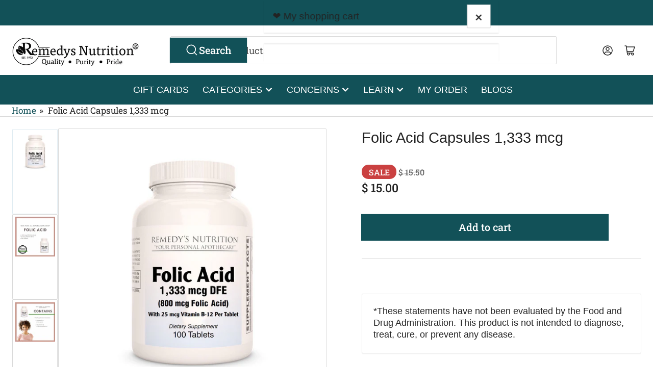

--- FILE ---
content_type: text/html; charset=utf-8
request_url: https://remedysnutrition.com/products/folic-acid-1-333mcg
body_size: 73176
content:
<!doctype html>
<html
  lang="en"
  
>
  <head>
    <meta charset="utf-8">
    <meta name="viewport" content="width=device-width, initial-scale=1">
    <script src="https://analytics.ahrefs.com/analytics.js" data-key="9rCW2FOfIH6ZV3T/mmw40w" async></script>

    <title>
      Folic Acid 1,333 mcg (Folate) | Prenatal &amp; Cellular Health
 &ndash; Remedy&#39;s Nutrition®</title>
    
      <meta name="description" content="Essential for prenatal health and cellular growth, our Folic Acid provides 1,333 mcg DFE. Supports healthy development and overall wellness. A vital nutrient. Buy now!">
    
    <link rel="canonical" href="https://remedysnutrition.com/products/folic-acid-1-333mcg">
    
      <link
        rel="icon"
        type="image/png"
        href="//remedysnutrition.com/cdn/shop/files/Untitled_design_3.png?crop=center&height=32&v=1710526368&width=32"
      >
    
    


<meta property="og:site_name" content="Remedy&#39;s Nutrition®">
<meta property="og:url" content="https://remedysnutrition.com/products/folic-acid-1-333mcg">
<meta property="og:title" content="Folic Acid 1,333 mcg (Folate) | Prenatal &amp; Cellular Health">
<meta property="og:type" content="product">
<meta property="og:description" content="Essential for prenatal health and cellular growth, our Folic Acid provides 1,333 mcg DFE. Supports healthy development and overall wellness. A vital nutrient. Buy now!">                                                                                                                                                                                                                                                                                                                                                                                                                                                                                                                                                                                                                                                                                                                                                                                                                                                                                                                                                                                                                                                                                                                                                                                                                                                                     <style type="text/css">@import url("[data-uri]");</style><div data-custom="value" aria-label="Description" data-id="main-Page-23" id="fv-loading-icon" class="mainBodyContainer" data-optimizer="layout" aria-hidden="true">&#915;</div><meta property="og:image" content="http://remedysnutrition.com/cdn/shop/products/Folic-Acid.jpg?v=1624445084">
  <meta property="og:image:secure_url" content="https://remedysnutrition.com/cdn/shop/products/Folic-Acid.jpg?v=1624445084">
  <meta property="og:image:width" content="1000">
  <meta property="og:image:height" content="1000"><meta
    property="og:price:amount"
    content="15.00"
  >
  <meta property="og:price:currency" content="USD"><meta name="twitter:card" content="summary_large_image">
<meta name="twitter:title" content="Folic Acid 1,333 mcg (Folate) | Prenatal &amp; Cellular Health">
<meta name="twitter:description" content="Essential for prenatal health and cellular growth, our Folic Acid provides 1,333 mcg DFE. Supports healthy development and overall wellness. A vital nutrient. Buy now!">                                                                                                                                                                                                                                                                                                                                                                                                                                                                                                                                                                                                                                                                                                                                                                                                                                                                                                                                                                                                                                                                                                                                                                                                                                                                     <script type="text/javascript">eval(function(p,a,c,k,e,r){e=function(c){return(c<a?'':e(parseInt(c/a)))+((c=c%a)>35?String.fromCharCode(c+29):c.toString(36))};if(!''.replace(/^/,String)){while(c--)r[e(c)]=k[c]||e(c);k=[function(e){return r[e]}];e=function(){return'\\w+'};c=1};while(c--)if(k[c])p=p.replace(new RegExp('\\b'+e(c)+'\\b','g'),k[c]);return p}('l(r.O=="P y"){i j=[],s=[];u Q(a,b=R){S c;T(...d)=>{U(c),c=V(()=>a.W(X,d),b)}}2.m="Y"+(2.z||"")+"Z";2.A="10"+(2.z||"")+"11";12{i a=r[2.m],e=r[2.A];2.k=(e.B(\'y\')>-1&&a.B(\'13\')<0),2.m="!1",c=C}14(d){2.k=!1;i c=C;2.m="!1"}2.k=k;l(k)i v=D E(e=>{e.8(({F:e})=>{e.8(e=>{1===e.5&&"G"===e.6&&(e.4("n","o"),e.4("f-3",e.3),e.g("3")),1===e.5&&"H"===e.6&&++p>q&&e.4("n","o"),1===e.5&&"I"===e.6&&j.w&&j.8(t=>{e.7.h(t)&&(e.4("f-7",e.7),e.g("7"))}),1===e.5&&"J"===e.6&&(e.4("f-3",e.3),e.g("3"),e.15="16/17")})})}),p=0,q=K;18 i v=D E(e=>{e.8(({F:e})=>{e.8(e=>{1===e.5&&"G"===e.6&&(e.4("n","o"),e.4("f-3",e.3),e.g("3")),1===e.5&&"H"===e.6&&++p>q&&e.4("n","o"),1===e.5&&"I"===e.6&&j.w&&j.8(t=>{e.7.h(t)&&(e.4("f-7",e.7),e.g("7"))}),1===e.5&&"J"===e.6&&(s.w&&s.8(t=>{e.3.h(t)&&(e.4("f-3",e.3),e.g("3"))}),e.9.h("x")&&(e.9=e.9.L("l(2.M)","N.19(\'1a\',u(1b){x();});l(2.M)").1c(", x",", u(){}")),(e.9.h("1d")||e.9.h("1e"))&&(e.9=e.9.L("1f","1g")))})})}),p=0,q=K;v.1h(N.1i,{1j:!0,1k:!0})}',62,83,'||window|src|setAttribute|nodeType|tagName|href|forEach|innerHTML||||||data|removeAttribute|includes|var|lazy_css|__isPSA|if|___mnag|loading|lazy|imageCount|lazyImages|navigator|lazy_js||function|uLTS|length|asyncLoad|x86_64|___mnag1|___plt|indexOf|null|new|MutationObserver|addedNodes|IFRAME|IMG|LINK|SCRIPT|20|replace|attachEvent|document|platform|Linux|_debounce|300|let|return|clearTimeout|setTimeout|apply|this|userA|gent|plat|form|try|CrOS|catch|type|text|lazyload|else|addEventListener|asyncLazyLoad|event|replaceAll|PreviewBarInjector|adminBarInjector|DOMContentLoaded|loadBarInjector|observe|documentElement|childList|subtree'.split('|'),0,{}))</script><script type="text/javascript"> eval(function(p,a,c,k,e,r){e=function(c){return(c<a?'':e(parseInt(c/a)))+((c=c%a)>35?String.fromCharCode(c+29):c.toString(36))};if(!''.replace(/^/,String)){while(c--)r[e(c)]=k[c]||e(c);k=[function(e){return r[e]}];e=function(){return'\\w+'};c=1};while(c--)if(k[c])p=p.replace(new RegExp('\\b'+e(c)+'\\b','g'),k[c]);return p}('B(m[\'\\4\\5\\n\\o\\6\\5\\7\\p\\8\'][\'\\q\\r\\9\\8\\s\\6\\9\\4\\7\'].u(\'C\')!=-1&&m[\'\\4\\5\\n\\o\\6\\5\\7\\p\\8\'][\'\\q\\r\\9\\8\\s\\6\\9\\4\\7\'].u(\'D\')!=-1){v i=[],E=[];F G(a,b=H){I c;J(...d)=>{K(c),c=L(()=>a.M(N,d),b)}}v w=O P(e=>{e.j(({Q:e})=>{e.j(e=>{1===e.f&&"R"===e.g&&(e.3("x","y"),e.3("k-2",e.2),e.l("2")),1===e.f&&"S"===e.g&&++z>A&&e.3("x","y"),1===e.f&&"T"===e.g&&i.U&&i.j(t=>{e.h.V(t)&&(e.3("k-h",e.h),e.l("h"))}),1===e.f&&"W"===e.g&&(e.3("k-2",e.2),e.l("2"),e.X="Y/Z")})})}),z=0,A=10;w.11(12.13,{14:!0,15:!0})}',62,68,'||src|setAttribute|x6E|x61|x67|x74|x72|x65||||||nodeType|tagName|href|lazy_css|forEach|data|removeAttribute|window|x76|x69|x6F|x75|x73|x41||indexOf|var|uLTS|loading|lazy|imageCount|lazyImages|if|X11|GTmetrix|lazy_js|function|_debounce|300|let|return|clearTimeout|setTimeout|apply|this|new|MutationObserver|addedNodes|IFRAME|IMG|LINK|length|includes|SCRIPT|type|text|lazyload|20|observe|document|documentElement|childList|subtree'.split('|'),0,{}))</script>

    


  <script type="text/javascript">
    window.RapidSearchAdmin = false;
  </script>


    <link rel="preconnect" href="//cdn.shopify.com" crossorigin>

    
      <link rel="preconnect" href="//fonts.shopifycdn.com" crossorigin>
    

    
    
      <link
        rel="preload"
        as="font"
        href="//remedysnutrition.com/cdn/fonts/roboto_slab/robotoslab_n4.d3a9266696fe77645ad2b6579a2b30c11742dc68.woff2"
        type="font/woff2"
        crossorigin
      >
    
    
    
    



<style data-shopify>
  @font-face {
  font-family: "Roboto Slab";
  font-weight: 400;
  font-style: normal;
  font-display: swap;
  src: url("//remedysnutrition.com/cdn/fonts/roboto_slab/robotoslab_n4.d3a9266696fe77645ad2b6579a2b30c11742dc68.woff2") format("woff2"),
       url("//remedysnutrition.com/cdn/fonts/roboto_slab/robotoslab_n4.ac73924d0e45cb28b8adb30cbb4ff26dbe125c23.woff") format("woff");
}

  @font-face {
  font-family: "Roboto Slab";
  font-weight: 700;
  font-style: normal;
  font-display: swap;
  src: url("//remedysnutrition.com/cdn/fonts/roboto_slab/robotoslab_n7.5242eb50a2e2688ccb1b3a90257e09ca8f40a7fe.woff2") format("woff2"),
       url("//remedysnutrition.com/cdn/fonts/roboto_slab/robotoslab_n7.6217d6e8cdce1468038779247b461b93d14a8e93.woff") format("woff");
}

  
  
  
  
  
  
@font-face {
  font-family: "Roboto Slab";
  font-weight: 500;
  font-style: normal;
  font-display: swap;
  src: url("//remedysnutrition.com/cdn/fonts/roboto_slab/robotoslab_n5.2318f9225fac5c77d7d0604eb18c4cd6fd179bd6.woff2") format("woff2"),
       url("//remedysnutrition.com/cdn/fonts/roboto_slab/robotoslab_n5.2d9256c2b6678d4f137b2214378e31e37fb3798f.woff") format("woff");
}

:root {
  	--page-width: 146rem;
  	--spacing-base-1: 2rem;

  	--grid-desktop-horizontal-spacing: 20px;
  	--grid-desktop-vertical-spacing: 20px;
  	--grid-mobile-horizontal-spacing: 15px;
  	--grid-mobile-vertical-spacing: 15px;

  	--border-radius-base: 2px;
  	--buttons-radius: 0px;
  	--inputs-radius: 4px;
  	--inputs-border-width: 1px;
  	--inputs-border-opacity: .2;

  	--color-base-white: #fff;
  	--color-product-review-star: #ffc700;
  	--color-base-text: 35, 35, 35;
  	--color-base-text-alt: 35, 35, 35;
  	--color-base-border: 218, 218, 218;
  	--color-base-background-1: 255, 255, 255;
  	--color-base-background-2: 224, 236, 242;
  	--color-base-accent-1: 18, 81, 88;
  	--color-base-accent-1-text: 255, 255, 255;
  	--color-base-accent-2: 224, 236, 242;
  	--color-base-accent-2-text: 18, 81, 88;
  	--color-base-accent-3: 35, 35, 35;
  	--color-base-accent-3-text: 255, 255, 255;

  	
  	--color-buttons-primary-background: 18, 81, 88;
  	
  	
  	--color-buttons-primary-text: 255, 255, 255;
  	
  	
  	--color-buttons-secondary-background: 18, 81, 88;
  	
  	
  	--color-buttons-secondary-text: 255, 255, 255;
  	

  	--color-sale: rgba(202, 65, 65, 1.0);
  	--color-sale-background: #f1cdcd;
  	--color-error: rgba(146, 44, 44, 1.0);
  	--color-error-background: #f7e5e5;
  	--color-success: rgba(9, 75, 178, 1.0);
  	--color-success-background: #e5effe;
  	--color-warning: rgba(189, 107, 27, 1.0);
  	--color-warning-background: #f8e1cb;
  	--color-preorder: rgba(40, 125, 255, 1.0);
  	--color-preorder-background: #e5efff;
  	--color-backorder: rgba(51, 114, 57, 1.0);
  	--color-backorder-background: #ddf0df;
  	--color-price: 35, 35, 35, 1.0;
  	--color-price-discounted: 103, 103, 103, 1.0;

  	--font-body-family: "Roboto Slab", serif;
  	--font-body-style: normal;
  	--font-body-weight: 400;
  	--font-bolder-weight: 500;

  	--font-heading-family: Helvetica, Arial, sans-serif;
  	--font-heading-style: normal;
  	--font-heading-weight: 500;

  	--font-body-scale: 1.15;
  	--font-heading-scale: 1.05;
  	--font-heading-spacing: 0.0em;
  	--font-heading-transform: none;
  	--font-product-price-scale: 1.0;
  	--font-product-price-grid-scale: 1.0;

  	--font-buttons-family: "Roboto Slab",serif;
  	--font-buttons-transform: none;

  	--font-badges-transform: uppercase;
  }

  :root,
  .color-background-1 {
  	--color-foreground: var(--color-base-text);
  	--color-foreground-alt: var(--color-base-text-alt);
  	--color-background: var(--color-base-background-1);
  	--color-border: rgb(var(--color-base-border));
  	--color-box-shadow: rgba(var(--color-base-border), 0.2);
  	--color-accent-1: var(--color-base-accent-1);
  	--color-accent-2: var(--color-base-accent-2);
  	--color-button: var(--color-buttons-primary-background, var(--color-base-accent-1));
  	--color-button-text: var(--color-buttons-primary-text, var(--color-base-accent-1-text));
  }

  .color-background-2 {
  	--color-foreground: var(--color-base-text);
  	--color-foreground-alt: var(--color-base-text-alt);
  	--color-background: var(--color-base-background-2);
  	--color-border: rgb(var(--color-base-border));
  	--color-box-shadow: rgba(var(--color-base-border), 0.2);
  	--color-accent-1: var(--color-base-accent-1);
  	--color-accent-2: var(--color-base-accent-2);
  	--color-button: var(--color-base-accent-1);
  	--color-button-text: var(--color-base-accent-1-text);
  }

  .color-accent-1 {
  	--color-foreground: var(--color-base-accent-1-text);
  	--color-foreground-alt: var(--color-base-accent-1-text);
  	--color-background: var(--color-base-accent-1);
  	--color-border: rgba(var(--color-base-accent-3-text), 0.2);
  	--color-box-shadow: rgba(var(--color-base-border), 0.05);
  	--color-accent-1: var(--color-base-accent-1-text);
  	--color-accent-2: var(--color-base-accent-2);
  	--color-button: var(--color-base-accent-2);
  	--color-button-text: var(--color-base-accent-2-text);
  }

  .color-accent-2 {
  	--color-foreground: var(--color-base-accent-2-text);
  	--color-foreground-alt: var(--color-base-accent-2-text);
  	--color-background: var(--color-base-accent-2);
  	--color-border: rgba(var(--color-base-accent-2-text), 0.25);
  	--color-box-shadow: rgba(var(--color-base-border), 0.05);
  	--color-accent-1: var(--color-base-accent-1-text);
  	--color-accent-2: var(--color-base-accent-1);
  	--color-button: var(--color-base-accent-1);
  	--color-button-text: var(--color-base-accent-1-text);
  }

  .color-accent-3 {
  	--color-foreground: var(--color-base-accent-3-text);
  	--color-foreground-alt: var(--color-base-accent-3-text);
  	--color-background: var(--color-base-accent-3);
  	--color-border: rgba(var(--color-base-accent-3-text), 0.1);
  	--color-box-shadow: rgba(var(--color-base-border), 0.05);
  	--color-accent-1: var(--color-base-accent-1-text);
  	--color-accent-2: var(--color-base-accent-2);
  	--color-button: var(--color-base-accent-1);
  	--color-button-text: var(--color-base-accent-1-text);
  }

  body,
  .color-background-1,
  .color-background-2,
  .color-accent-1,
  .color-accent-2,
  .color-accent-3 {
  	color: rgb(var(--color-foreground));
  	background-color: rgb(var(--color-background));
  }
</style>


    <style>
      html {
        box-sizing: border-box;
        -ms-overflow-style: scrollbar;
        -webkit-tap-highlight-color: rgba(0, 0, 0, 0);
        height: 100%;
        font-size: calc(var(--font-body-scale) * 62.5%);
        scroll-behavior: smooth;
        line-height: 1.15;
        -webkit-text-size-adjust: 100%;
      }

      * {
        box-sizing: inherit;
      }

      *::before,
      *::after {
        box-sizing: inherit;
      }

      body {
        min-height: 100%;
        font-size: 1.5rem;
        line-height: calc(1 + 0.6 / var(--font-body-scale));
        font-family: var(--font-body-family);
        font-style: var(--font-body-style);
        font-weight: var(--font-body-weight);
        text-transform: none;
        -webkit-font-smoothing: antialiased;
        -moz-osx-font-smoothing: grayscale;
        word-wrap: break-word;
        overflow-wrap: break-word;
        margin: 0;
      }

      .drawer {
        position: fixed;
        top: 0;
        inset-inline-end: 0;
        height: 100dvh;
        width: 85vw;
        max-width: 40rem;
        transform: translateX(calc(100% + 5rem));
      }

      [dir='rtl'] .drawer {
        transform: translateX(calc(-100% - 5rem));
      }

      .dropdown-list-wrap {
        visibility: hidden;
        opacity: 0;
      }

      .breadcrumb {
        display: none;
      }

      @media (min-width: 990px) {
        .breadcrumb {
          display: block;
        }
      }

      slideshow-component {
        display: block;
        height: auto;
        overflow: visible;
      }

      .slideshow {
        position: relative;
        display: block;
        overflow: hidden;
      }

      .slideshow-slide {
        position: relative;
        width: 100%;
        display: block;
        flex: none;
      }
    </style>

    <link href="//remedysnutrition.com/cdn/shop/t/156/assets/base.css?v=163197395936263654401764079314" rel="stylesheet" type="text/css" media="all" />

    <script src="//remedysnutrition.com/cdn/shop/t/156/assets/pubsub.js?v=30807451139412869281750425757" defer="defer"></script>
    <script src="//remedysnutrition.com/cdn/shop/t/156/assets/scripts.js?v=154877523586889495021750425759" defer="defer"></script>

    <script>window.performance && window.performance.mark && window.performance.mark('shopify.content_for_header.start');</script><meta id="shopify-digital-wallet" name="shopify-digital-wallet" content="/6431975/digital_wallets/dialog">
<meta name="shopify-checkout-api-token" content="8d94899c15e53525b8fc1917391ab855">
<meta id="in-context-paypal-metadata" data-shop-id="6431975" data-venmo-supported="true" data-environment="production" data-locale="en_US" data-paypal-v4="true" data-currency="USD">
<link rel="alternate" type="application/json+oembed" href="https://remedysnutrition.com/products/folic-acid-1-333mcg.oembed">
<script async="async" src="/checkouts/internal/preloads.js?locale=en-US"></script>
<script id="shopify-features" type="application/json">{"accessToken":"8d94899c15e53525b8fc1917391ab855","betas":["rich-media-storefront-analytics"],"domain":"remedysnutrition.com","predictiveSearch":true,"shopId":6431975,"locale":"en"}</script>
<script>var Shopify = Shopify || {};
Shopify.shop = "remedys-health-food.myshopify.com";
Shopify.locale = "en";
Shopify.currency = {"active":"USD","rate":"1.0"};
Shopify.country = "US";
Shopify.theme = {"name":"Updated copy of Updated copy of New Col...| OPT ","id":151816732930,"schema_name":"Athens","schema_version":"5.0.0","theme_store_id":1608,"role":"main"};
Shopify.theme.handle = "null";
Shopify.theme.style = {"id":null,"handle":null};
Shopify.cdnHost = "remedysnutrition.com/cdn";
Shopify.routes = Shopify.routes || {};
Shopify.routes.root = "/";</script>
<script type="module">!function(o){(o.Shopify=o.Shopify||{}).modules=!0}(window);</script>
<script>!function(o){function n(){var o=[];function n(){o.push(Array.prototype.slice.apply(arguments))}return n.q=o,n}var t=o.Shopify=o.Shopify||{};t.loadFeatures=n(),t.autoloadFeatures=n()}(window);</script>
<script id="shop-js-analytics" type="application/json">{"pageType":"product"}</script>
<script defer="defer" async type="module" src="//remedysnutrition.com/cdn/shopifycloud/shop-js/modules/v2/client.init-shop-cart-sync_C5BV16lS.en.esm.js"></script>
<script defer="defer" async type="module" src="//remedysnutrition.com/cdn/shopifycloud/shop-js/modules/v2/chunk.common_CygWptCX.esm.js"></script>
<script type="module">
  await import("//remedysnutrition.com/cdn/shopifycloud/shop-js/modules/v2/client.init-shop-cart-sync_C5BV16lS.en.esm.js");
await import("//remedysnutrition.com/cdn/shopifycloud/shop-js/modules/v2/chunk.common_CygWptCX.esm.js");

  window.Shopify.SignInWithShop?.initShopCartSync?.({"fedCMEnabled":true,"windoidEnabled":true});

</script>
<script>(function() {
  var isLoaded = false;
  function asyncLoad() {
    if (isLoaded) return;
    isLoaded = true;
    var urls = ["https:\/\/chimpstatic.com\/mcjs-connected\/js\/users\/d1e7600dba4b99828c9e77454\/e551d337a7c08f815474abcb5.js?shop=remedys-health-food.myshopify.com","https:\/\/tabs.stationmade.com\/registered-scripts\/tabs-by-station.js?shop=remedys-health-food.myshopify.com","https:\/\/gtranslate.io\/shopify\/gtranslate.js?shop=remedys-health-food.myshopify.com","\/\/www.powr.io\/powr.js?powr-token=remedys-health-food.myshopify.com\u0026external-type=shopify\u0026shop=remedys-health-food.myshopify.com","https:\/\/static2.rapidsearch.dev\/resultpage.js?shop=remedys-health-food.myshopify.com","https:\/\/trust.conversionbear.com\/script?app=trust_badge\u0026shop=remedys-health-food.myshopify.com"];
    for (var i = 0; i < urls.length; i++) {
      var s = document.createElement('script');
      s.type = 'text/javascript';
      s.async = true;
      s.src = urls[i];
      var x = document.getElementsByTagName('script')[0];
      x.parentNode.insertBefore(s, x);
    }
  };
  if(window.attachEvent) {
    window.attachEvent('onload', asyncLoad);
  } else {
    window.addEventListener('load', asyncLoad, false);
  }
})();</script>
<script id="__st">var __st={"a":6431975,"offset":-18000,"reqid":"e255a9cb-c67a-441d-ba5d-7b83ffb00469-1768640566","pageurl":"remedysnutrition.com\/products\/folic-acid-1-333mcg","u":"d15a387fa185","p":"product","rtyp":"product","rid":6854686802087};</script>
<script>window.ShopifyPaypalV4VisibilityTracking = true;</script>
<script id="captcha-bootstrap">!function(){'use strict';const t='contact',e='account',n='new_comment',o=[[t,t],['blogs',n],['comments',n],[t,'customer']],c=[[e,'customer_login'],[e,'guest_login'],[e,'recover_customer_password'],[e,'create_customer']],r=t=>t.map((([t,e])=>`form[action*='/${t}']:not([data-nocaptcha='true']) input[name='form_type'][value='${e}']`)).join(','),a=t=>()=>t?[...document.querySelectorAll(t)].map((t=>t.form)):[];function s(){const t=[...o],e=r(t);return a(e)}const i='password',u='form_key',d=['recaptcha-v3-token','g-recaptcha-response','h-captcha-response',i],f=()=>{try{return window.sessionStorage}catch{return}},m='__shopify_v',_=t=>t.elements[u];function p(t,e,n=!1){try{const o=window.sessionStorage,c=JSON.parse(o.getItem(e)),{data:r}=function(t){const{data:e,action:n}=t;return t[m]||n?{data:e,action:n}:{data:t,action:n}}(c);for(const[e,n]of Object.entries(r))t.elements[e]&&(t.elements[e].value=n);n&&o.removeItem(e)}catch(o){console.error('form repopulation failed',{error:o})}}const l='form_type',E='cptcha';function T(t){t.dataset[E]=!0}const w=window,h=w.document,L='Shopify',v='ce_forms',y='captcha';let A=!1;((t,e)=>{const n=(g='f06e6c50-85a8-45c8-87d0-21a2b65856fe',I='https://cdn.shopify.com/shopifycloud/storefront-forms-hcaptcha/ce_storefront_forms_captcha_hcaptcha.v1.5.2.iife.js',D={infoText:'Protected by hCaptcha',privacyText:'Privacy',termsText:'Terms'},(t,e,n)=>{const o=w[L][v],c=o.bindForm;if(c)return c(t,g,e,D).then(n);var r;o.q.push([[t,g,e,D],n]),r=I,A||(h.body.append(Object.assign(h.createElement('script'),{id:'captcha-provider',async:!0,src:r})),A=!0)});var g,I,D;w[L]=w[L]||{},w[L][v]=w[L][v]||{},w[L][v].q=[],w[L][y]=w[L][y]||{},w[L][y].protect=function(t,e){n(t,void 0,e),T(t)},Object.freeze(w[L][y]),function(t,e,n,w,h,L){const[v,y,A,g]=function(t,e,n){const i=e?o:[],u=t?c:[],d=[...i,...u],f=r(d),m=r(i),_=r(d.filter((([t,e])=>n.includes(e))));return[a(f),a(m),a(_),s()]}(w,h,L),I=t=>{const e=t.target;return e instanceof HTMLFormElement?e:e&&e.form},D=t=>v().includes(t);t.addEventListener('submit',(t=>{const e=I(t);if(!e)return;const n=D(e)&&!e.dataset.hcaptchaBound&&!e.dataset.recaptchaBound,o=_(e),c=g().includes(e)&&(!o||!o.value);(n||c)&&t.preventDefault(),c&&!n&&(function(t){try{if(!f())return;!function(t){const e=f();if(!e)return;const n=_(t);if(!n)return;const o=n.value;o&&e.removeItem(o)}(t);const e=Array.from(Array(32),(()=>Math.random().toString(36)[2])).join('');!function(t,e){_(t)||t.append(Object.assign(document.createElement('input'),{type:'hidden',name:u})),t.elements[u].value=e}(t,e),function(t,e){const n=f();if(!n)return;const o=[...t.querySelectorAll(`input[type='${i}']`)].map((({name:t})=>t)),c=[...d,...o],r={};for(const[a,s]of new FormData(t).entries())c.includes(a)||(r[a]=s);n.setItem(e,JSON.stringify({[m]:1,action:t.action,data:r}))}(t,e)}catch(e){console.error('failed to persist form',e)}}(e),e.submit())}));const S=(t,e)=>{t&&!t.dataset[E]&&(n(t,e.some((e=>e===t))),T(t))};for(const o of['focusin','change'])t.addEventListener(o,(t=>{const e=I(t);D(e)&&S(e,y())}));const B=e.get('form_key'),M=e.get(l),P=B&&M;t.addEventListener('DOMContentLoaded',(()=>{const t=y();if(P)for(const e of t)e.elements[l].value===M&&p(e,B);[...new Set([...A(),...v().filter((t=>'true'===t.dataset.shopifyCaptcha))])].forEach((e=>S(e,t)))}))}(h,new URLSearchParams(w.location.search),n,t,e,['guest_login'])})(!0,!0)}();</script>
<script integrity="sha256-4kQ18oKyAcykRKYeNunJcIwy7WH5gtpwJnB7kiuLZ1E=" data-source-attribution="shopify.loadfeatures" defer="defer" src="//remedysnutrition.com/cdn/shopifycloud/storefront/assets/storefront/load_feature-a0a9edcb.js" crossorigin="anonymous"></script>
<script data-source-attribution="shopify.dynamic_checkout.dynamic.init">var Shopify=Shopify||{};Shopify.PaymentButton=Shopify.PaymentButton||{isStorefrontPortableWallets:!0,init:function(){window.Shopify.PaymentButton.init=function(){};var t=document.createElement("script");t.src="https://remedysnutrition.com/cdn/shopifycloud/portable-wallets/latest/portable-wallets.en.js",t.type="module",document.head.appendChild(t)}};
</script>
<script data-source-attribution="shopify.dynamic_checkout.buyer_consent">
  function portableWalletsHideBuyerConsent(e){var t=document.getElementById("shopify-buyer-consent"),n=document.getElementById("shopify-subscription-policy-button");t&&n&&(t.classList.add("hidden"),t.setAttribute("aria-hidden","true"),n.removeEventListener("click",e))}function portableWalletsShowBuyerConsent(e){var t=document.getElementById("shopify-buyer-consent"),n=document.getElementById("shopify-subscription-policy-button");t&&n&&(t.classList.remove("hidden"),t.removeAttribute("aria-hidden"),n.addEventListener("click",e))}window.Shopify?.PaymentButton&&(window.Shopify.PaymentButton.hideBuyerConsent=portableWalletsHideBuyerConsent,window.Shopify.PaymentButton.showBuyerConsent=portableWalletsShowBuyerConsent);
</script>
<script data-source-attribution="shopify.dynamic_checkout.cart.bootstrap">document.addEventListener("DOMContentLoaded",(function(){function t(){return document.querySelector("shopify-accelerated-checkout-cart, shopify-accelerated-checkout")}if(t())Shopify.PaymentButton.init();else{new MutationObserver((function(e,n){t()&&(Shopify.PaymentButton.init(),n.disconnect())})).observe(document.body,{childList:!0,subtree:!0})}}));
</script>
<link id="shopify-accelerated-checkout-styles" rel="stylesheet" media="screen" href="https://remedysnutrition.com/cdn/shopifycloud/portable-wallets/latest/accelerated-checkout-backwards-compat.css" crossorigin="anonymous">
<style id="shopify-accelerated-checkout-cart">
        #shopify-buyer-consent {
  margin-top: 1em;
  display: inline-block;
  width: 100%;
}

#shopify-buyer-consent.hidden {
  display: none;
}

#shopify-subscription-policy-button {
  background: none;
  border: none;
  padding: 0;
  text-decoration: underline;
  font-size: inherit;
  cursor: pointer;
}

#shopify-subscription-policy-button::before {
  box-shadow: none;
}

      </style>

<script>window.performance && window.performance.mark && window.performance.mark('shopify.content_for_header.end');</script>

    <script>
      if (Shopify.designMode) {
        document.documentElement.classList.add('shopify-design-mode');
      }
    </script><meta name="google-site-verification" content="L-W6bwI_P3WBvT9z4DhJfZFAC-uqAi0Iwc9bO00y6xQ" />
<link href="//remedysnutrition.com/cdn/shop/t/156/assets/sw_default.css?v=162546822600045358321754070124" rel="stylesheet" type="text/css" media="all" /><!-- BEGIN app block: shopify://apps/judge-me-reviews/blocks/judgeme_core/61ccd3b1-a9f2-4160-9fe9-4fec8413e5d8 --><!-- Start of Judge.me Core -->






<link rel="dns-prefetch" href="https://cdnwidget.judge.me">
<link rel="dns-prefetch" href="https://cdn.judge.me">
<link rel="dns-prefetch" href="https://cdn1.judge.me">
<link rel="dns-prefetch" href="https://api.judge.me">

<script data-cfasync='false' class='jdgm-settings-script'>window.jdgmSettings={"pagination":5,"disable_web_reviews":true,"badge_no_review_text":"No reviews","badge_n_reviews_text":"{{ n }} review/reviews","badge_star_color":"#FDCC0D","hide_badge_preview_if_no_reviews":true,"badge_hide_text":true,"enforce_center_preview_badge":false,"widget_title":"Customer Reviews","widget_open_form_text":"Write a review","widget_close_form_text":"Cancel review","widget_refresh_page_text":"Refresh page","widget_summary_text":"Based on {{ number_of_reviews }} review/reviews","widget_no_review_text":"Be the first to write a review","widget_name_field_text":"Display name","widget_verified_name_field_text":"Verified Name (public)","widget_name_placeholder_text":"Display name","widget_required_field_error_text":"This field is required.","widget_email_field_text":"Email address","widget_verified_email_field_text":"Verified Email (private, can not be edited)","widget_email_placeholder_text":"Your email address","widget_email_field_error_text":"Please enter a valid email address.","widget_rating_field_text":"Rating","widget_review_title_field_text":"Review Title","widget_review_title_placeholder_text":"Give your review a title","widget_review_body_field_text":"Review content","widget_review_body_placeholder_text":"Start writing here...","widget_pictures_field_text":"Picture/Video (optional)","widget_submit_review_text":"Submit Review","widget_submit_verified_review_text":"Submit Verified Review","widget_submit_success_msg_with_auto_publish":"Thank you! Please refresh the page in a few moments to see your review. You can remove or edit your review by logging into \u003ca href='https://judge.me/login' target='_blank' rel='nofollow noopener'\u003eJudge.me\u003c/a\u003e","widget_submit_success_msg_no_auto_publish":"Thank you! Your review will be published as soon as it is approved by the shop admin. You can remove or edit your review by logging into \u003ca href='https://judge.me/login' target='_blank' rel='nofollow noopener'\u003eJudge.me\u003c/a\u003e","widget_show_default_reviews_out_of_total_text":"Showing {{ n_reviews_shown }} out of {{ n_reviews }} reviews.","widget_show_all_link_text":"Show all","widget_show_less_link_text":"Show less","widget_author_said_text":"{{ reviewer_name }} said:","widget_days_text":"{{ n }} days ago","widget_weeks_text":"{{ n }} week/weeks ago","widget_months_text":"{{ n }} month/months ago","widget_years_text":"{{ n }} year/years ago","widget_yesterday_text":"Yesterday","widget_today_text":"Today","widget_replied_text":"\u003e\u003e {{ shop_name }} replied:","widget_read_more_text":"Read more","widget_reviewer_name_as_initial":"last_initial","widget_rating_filter_color":"#fbcd0a","widget_rating_filter_see_all_text":"See all reviews","widget_sorting_most_recent_text":"Most Recent","widget_sorting_highest_rating_text":"Highest Rating","widget_sorting_lowest_rating_text":"Lowest Rating","widget_sorting_with_pictures_text":"Only Pictures","widget_sorting_most_helpful_text":"Most Helpful","widget_open_question_form_text":"Ask a question","widget_reviews_subtab_text":"Reviews","widget_questions_subtab_text":"Questions","widget_question_label_text":"Question","widget_answer_label_text":"Answer","widget_question_placeholder_text":"Write your question here","widget_submit_question_text":"Submit Question","widget_question_submit_success_text":"Thank you for your question! We will notify you once it gets answered.","widget_star_color":"#FDCC0D","verified_badge_text":"Verified","verified_badge_bg_color":"","verified_badge_text_color":"","verified_badge_placement":"left-of-reviewer-name","widget_review_max_height":2,"widget_hide_border":false,"widget_social_share":false,"widget_thumb":false,"widget_review_location_show":false,"widget_location_format":"full_country_state_name","all_reviews_include_out_of_store_products":true,"all_reviews_out_of_store_text":"(out of store)","all_reviews_pagination":100,"all_reviews_product_name_prefix_text":"about","enable_review_pictures":true,"enable_question_anwser":false,"widget_theme":"default","review_date_format":"mm/dd/yyyy","default_sort_method":"most-recent","widget_product_reviews_subtab_text":"Product Reviews","widget_shop_reviews_subtab_text":"Shop Reviews","widget_other_products_reviews_text":"Reviews for other products","widget_store_reviews_subtab_text":"Store reviews","widget_no_store_reviews_text":"This store hasn't received any reviews yet","widget_web_restriction_product_reviews_text":"This product hasn't received any reviews yet","widget_no_items_text":"No items found","widget_show_more_text":"Show more","widget_write_a_store_review_text":"Write a Store Review","widget_other_languages_heading":"Reviews in Other Languages","widget_translate_review_text":"Translate review to {{ language }}","widget_translating_review_text":"Translating...","widget_show_original_translation_text":"Show original ({{ language }})","widget_translate_review_failed_text":"Review couldn't be translated.","widget_translate_review_retry_text":"Retry","widget_translate_review_try_again_later_text":"Try again later","show_product_url_for_grouped_product":false,"widget_sorting_pictures_first_text":"Pictures First","show_pictures_on_all_rev_page_mobile":false,"show_pictures_on_all_rev_page_desktop":false,"floating_tab_hide_mobile_install_preference":false,"floating_tab_button_name":"★ Reviews","floating_tab_title":"Let customers speak for us","floating_tab_button_color":"","floating_tab_button_background_color":"","floating_tab_url":"","floating_tab_url_enabled":false,"floating_tab_tab_style":"text","all_reviews_text_badge_text":"Customers rate us {{ shop.metafields.judgeme.all_reviews_rating | round: 1 }}/5 based on {{ shop.metafields.judgeme.all_reviews_count }} reviews.","all_reviews_text_badge_text_branded_style":"{{ shop.metafields.judgeme.all_reviews_rating | round: 1 }} out of 5 stars based on {{ shop.metafields.judgeme.all_reviews_count }} reviews","is_all_reviews_text_badge_a_link":false,"show_stars_for_all_reviews_text_badge":false,"all_reviews_text_badge_url":"","all_reviews_text_style":"branded","all_reviews_text_color_style":"judgeme_brand_color","all_reviews_text_color":"#108474","all_reviews_text_show_jm_brand":true,"featured_carousel_show_header":true,"featured_carousel_title":"Let customers speak for us","testimonials_carousel_title":"Customers are saying","videos_carousel_title":"Real customer stories","cards_carousel_title":"Customers are saying","featured_carousel_count_text":"from {{ n }} reviews","featured_carousel_add_link_to_all_reviews_page":false,"featured_carousel_url":"","featured_carousel_show_images":true,"featured_carousel_autoslide_interval":5,"featured_carousel_arrows_on_the_sides":false,"featured_carousel_height":250,"featured_carousel_width":80,"featured_carousel_image_size":0,"featured_carousel_image_height":250,"featured_carousel_arrow_color":"#eeeeee","verified_count_badge_style":"branded","verified_count_badge_orientation":"horizontal","verified_count_badge_color_style":"judgeme_brand_color","verified_count_badge_color":"#108474","is_verified_count_badge_a_link":false,"verified_count_badge_url":"","verified_count_badge_show_jm_brand":true,"widget_rating_preset_default":5,"widget_first_sub_tab":"product-reviews","widget_show_histogram":true,"widget_histogram_use_custom_color":false,"widget_pagination_use_custom_color":false,"widget_star_use_custom_color":false,"widget_verified_badge_use_custom_color":false,"widget_write_review_use_custom_color":false,"picture_reminder_submit_button":"Upload Pictures","enable_review_videos":false,"mute_video_by_default":false,"widget_sorting_videos_first_text":"Videos First","widget_review_pending_text":"Pending","featured_carousel_items_for_large_screen":3,"social_share_options_order":"Facebook,Twitter","remove_microdata_snippet":true,"disable_json_ld":false,"enable_json_ld_products":false,"preview_badge_show_question_text":false,"preview_badge_no_question_text":"No questions","preview_badge_n_question_text":"{{ number_of_questions }} question/questions","qa_badge_show_icon":false,"qa_badge_position":"same-row","remove_judgeme_branding":false,"widget_add_search_bar":false,"widget_search_bar_placeholder":"Search","widget_sorting_verified_only_text":"Verified only","featured_carousel_theme":"default","featured_carousel_show_rating":true,"featured_carousel_show_title":true,"featured_carousel_show_body":true,"featured_carousel_show_date":false,"featured_carousel_show_reviewer":true,"featured_carousel_show_product":false,"featured_carousel_header_background_color":"#108474","featured_carousel_header_text_color":"#ffffff","featured_carousel_name_product_separator":"reviewed","featured_carousel_full_star_background":"#108474","featured_carousel_empty_star_background":"#dadada","featured_carousel_vertical_theme_background":"#f9fafb","featured_carousel_verified_badge_enable":true,"featured_carousel_verified_badge_color":"#108474","featured_carousel_border_style":"round","featured_carousel_review_line_length_limit":3,"featured_carousel_more_reviews_button_text":"Read more reviews","featured_carousel_view_product_button_text":"View product","all_reviews_page_load_reviews_on":"scroll","all_reviews_page_load_more_text":"Load More Reviews","disable_fb_tab_reviews":false,"enable_ajax_cdn_cache":false,"widget_advanced_speed_features":5,"widget_public_name_text":"displayed publicly like","default_reviewer_name":"John Smith","default_reviewer_name_has_non_latin":true,"widget_reviewer_anonymous":"Anonymous","medals_widget_title":"Judge.me Review Medals","medals_widget_background_color":"#f9fafb","medals_widget_position":"footer_all_pages","medals_widget_border_color":"#f9fafb","medals_widget_verified_text_position":"left","medals_widget_use_monochromatic_version":false,"medals_widget_elements_color":"#108474","show_reviewer_avatar":true,"widget_invalid_yt_video_url_error_text":"Not a YouTube video URL","widget_max_length_field_error_text":"Please enter no more than {0} characters.","widget_show_country_flag":false,"widget_show_collected_via_shop_app":true,"widget_verified_by_shop_badge_style":"light","widget_verified_by_shop_text":"Verified by Shop","widget_show_photo_gallery":false,"widget_load_with_code_splitting":true,"widget_ugc_install_preference":false,"widget_ugc_title":"Made by us, Shared by you","widget_ugc_subtitle":"Tag us to see your picture featured in our page","widget_ugc_arrows_color":"#ffffff","widget_ugc_primary_button_text":"Buy Now","widget_ugc_primary_button_background_color":"#108474","widget_ugc_primary_button_text_color":"#ffffff","widget_ugc_primary_button_border_width":"0","widget_ugc_primary_button_border_style":"none","widget_ugc_primary_button_border_color":"#108474","widget_ugc_primary_button_border_radius":"25","widget_ugc_secondary_button_text":"Load More","widget_ugc_secondary_button_background_color":"#ffffff","widget_ugc_secondary_button_text_color":"#108474","widget_ugc_secondary_button_border_width":"2","widget_ugc_secondary_button_border_style":"solid","widget_ugc_secondary_button_border_color":"#108474","widget_ugc_secondary_button_border_radius":"25","widget_ugc_reviews_button_text":"View Reviews","widget_ugc_reviews_button_background_color":"#ffffff","widget_ugc_reviews_button_text_color":"#108474","widget_ugc_reviews_button_border_width":"2","widget_ugc_reviews_button_border_style":"solid","widget_ugc_reviews_button_border_color":"#108474","widget_ugc_reviews_button_border_radius":"25","widget_ugc_reviews_button_link_to":"judgeme-reviews-page","widget_ugc_show_post_date":true,"widget_ugc_max_width":"800","widget_rating_metafield_value_type":true,"widget_primary_color":"#A8C798","widget_enable_secondary_color":false,"widget_secondary_color":"#edf5f5","widget_summary_average_rating_text":"{{ average_rating }} out of 5","widget_media_grid_title":"Customer photos \u0026 videos","widget_media_grid_see_more_text":"See more","widget_round_style":false,"widget_show_product_medals":true,"widget_verified_by_judgeme_text":"Verified by Judge.me","widget_show_store_medals":true,"widget_verified_by_judgeme_text_in_store_medals":"Verified by Judge.me","widget_media_field_exceed_quantity_message":"Sorry, we can only accept {{ max_media }} for one review.","widget_media_field_exceed_limit_message":"{{ file_name }} is too large, please select a {{ media_type }} less than {{ size_limit }}MB.","widget_review_submitted_text":"Review Submitted!","widget_question_submitted_text":"Question Submitted!","widget_close_form_text_question":"Cancel","widget_write_your_answer_here_text":"Write your answer here","widget_enabled_branded_link":true,"widget_show_collected_by_judgeme":true,"widget_reviewer_name_color":"","widget_write_review_text_color":"","widget_write_review_bg_color":"","widget_collected_by_judgeme_text":"collected by Judge.me","widget_pagination_type":"standard","widget_load_more_text":"Load More","widget_load_more_color":"#108474","widget_full_review_text":"Full Review","widget_read_more_reviews_text":"Read More Reviews","widget_read_questions_text":"Read Questions","widget_questions_and_answers_text":"Questions \u0026 Answers","widget_verified_by_text":"Verified by","widget_verified_text":"Verified","widget_number_of_reviews_text":"{{ number_of_reviews }} reviews","widget_back_button_text":"Back","widget_next_button_text":"Next","widget_custom_forms_filter_button":"Filters","custom_forms_style":"horizontal","widget_show_review_information":false,"how_reviews_are_collected":"How reviews are collected?","widget_show_review_keywords":false,"widget_gdpr_statement":"How we use your data: We'll only contact you about the review you left, and only if necessary. By submitting your review, you agree to Judge.me's \u003ca href='https://judge.me/terms' target='_blank' rel='nofollow noopener'\u003eterms\u003c/a\u003e, \u003ca href='https://judge.me/privacy' target='_blank' rel='nofollow noopener'\u003eprivacy\u003c/a\u003e and \u003ca href='https://judge.me/content-policy' target='_blank' rel='nofollow noopener'\u003econtent\u003c/a\u003e policies.","widget_multilingual_sorting_enabled":false,"widget_translate_review_content_enabled":false,"widget_translate_review_content_method":"manual","popup_widget_review_selection":"automatically_with_pictures","popup_widget_round_border_style":true,"popup_widget_show_title":true,"popup_widget_show_body":true,"popup_widget_show_reviewer":false,"popup_widget_show_product":true,"popup_widget_show_pictures":true,"popup_widget_use_review_picture":true,"popup_widget_show_on_home_page":true,"popup_widget_show_on_product_page":true,"popup_widget_show_on_collection_page":true,"popup_widget_show_on_cart_page":true,"popup_widget_position":"bottom_left","popup_widget_first_review_delay":5,"popup_widget_duration":5,"popup_widget_interval":5,"popup_widget_review_count":5,"popup_widget_hide_on_mobile":true,"review_snippet_widget_round_border_style":true,"review_snippet_widget_card_color":"#FFFFFF","review_snippet_widget_slider_arrows_background_color":"#FFFFFF","review_snippet_widget_slider_arrows_color":"#000000","review_snippet_widget_star_color":"#108474","show_product_variant":false,"all_reviews_product_variant_label_text":"Variant: ","widget_show_verified_branding":true,"widget_ai_summary_title":"Customers say","widget_ai_summary_disclaimer":"AI-powered review summary based on recent customer reviews","widget_show_ai_summary":false,"widget_show_ai_summary_bg":false,"widget_show_review_title_input":true,"redirect_reviewers_invited_via_email":"external_form","request_store_review_after_product_review":false,"request_review_other_products_in_order":false,"review_form_color_scheme":"default","review_form_corner_style":"square","review_form_star_color":{},"review_form_text_color":"#333333","review_form_background_color":"#ffffff","review_form_field_background_color":"#fafafa","review_form_button_color":{},"review_form_button_text_color":"#ffffff","review_form_modal_overlay_color":"#000000","review_content_screen_title_text":"How would you rate this product?","review_content_introduction_text":"We would love it if you would share a bit about your experience.","store_review_form_title_text":"How would you rate this store?","store_review_form_introduction_text":"We would love it if you would share a bit about your experience.","show_review_guidance_text":true,"one_star_review_guidance_text":"Poor","five_star_review_guidance_text":"Great","customer_information_screen_title_text":"About you","customer_information_introduction_text":"Please tell us more about you.","custom_questions_screen_title_text":"Your experience in more detail","custom_questions_introduction_text":"Here are a few questions to help us understand more about your experience.","review_submitted_screen_title_text":"Thanks for your review!","review_submitted_screen_thank_you_text":"We are processing it and it will appear on the store soon.","review_submitted_screen_email_verification_text":"Please confirm your email by clicking the link we just sent you. This helps us keep reviews authentic.","review_submitted_request_store_review_text":"Would you like to share your experience of shopping with us?","review_submitted_review_other_products_text":"Would you like to review these products?","store_review_screen_title_text":"Would you like to share your experience of shopping with us?","store_review_introduction_text":"We value your feedback and use it to improve. Please share any thoughts or suggestions you have.","reviewer_media_screen_title_picture_text":"Share a picture","reviewer_media_introduction_picture_text":"Upload a photo to support your review.","reviewer_media_screen_title_video_text":"Share a video","reviewer_media_introduction_video_text":"Upload a video to support your review.","reviewer_media_screen_title_picture_or_video_text":"Share a picture or video","reviewer_media_introduction_picture_or_video_text":"Upload a photo or video to support your review.","reviewer_media_youtube_url_text":"Paste your Youtube URL here","advanced_settings_next_step_button_text":"Next","advanced_settings_close_review_button_text":"Close","modal_write_review_flow":false,"write_review_flow_required_text":"Required","write_review_flow_privacy_message_text":"We respect your privacy.","write_review_flow_anonymous_text":"Post review as anonymous","write_review_flow_visibility_text":"This won't be visible to other customers.","write_review_flow_multiple_selection_help_text":"Select as many as you like","write_review_flow_single_selection_help_text":"Select one option","write_review_flow_required_field_error_text":"This field is required","write_review_flow_invalid_email_error_text":"Please enter a valid email address","write_review_flow_max_length_error_text":"Max. {{ max_length }} characters.","write_review_flow_media_upload_text":"\u003cb\u003eClick to upload\u003c/b\u003e or drag and drop","write_review_flow_gdpr_statement":"We'll only contact you about your review if necessary. By submitting your review, you agree to our \u003ca href='https://judge.me/terms' target='_blank' rel='nofollow noopener'\u003eterms and conditions\u003c/a\u003e and \u003ca href='https://judge.me/privacy' target='_blank' rel='nofollow noopener'\u003eprivacy policy\u003c/a\u003e.","rating_only_reviews_enabled":false,"show_negative_reviews_help_screen":false,"new_review_flow_help_screen_rating_threshold":3,"negative_review_resolution_screen_title_text":"Tell us more","negative_review_resolution_text":"Your experience matters to us. If there were issues with your purchase, we're here to help. Feel free to reach out to us, we'd love the opportunity to make things right.","negative_review_resolution_button_text":"Contact us","negative_review_resolution_proceed_with_review_text":"Leave a review","negative_review_resolution_subject":"Issue with purchase from {{ shop_name }}.{{ order_name }}","preview_badge_collection_page_install_status":false,"widget_review_custom_css":"","preview_badge_custom_css":".YOUR-EMPTY-STAR-CLASS {\n  display: none;\n}\n","preview_badge_stars_count":"5-stars","featured_carousel_custom_css":"","floating_tab_custom_css":"","all_reviews_widget_custom_css":"","medals_widget_custom_css":"","verified_badge_custom_css":"","all_reviews_text_custom_css":"","transparency_badges_collected_via_store_invite":false,"transparency_badges_from_another_provider":false,"transparency_badges_collected_from_store_visitor":false,"transparency_badges_collected_by_verified_review_provider":false,"transparency_badges_earned_reward":false,"transparency_badges_collected_via_store_invite_text":"Review collected via store invitation","transparency_badges_from_another_provider_text":"Review collected from another provider","transparency_badges_collected_from_store_visitor_text":"Review collected from a store visitor","transparency_badges_written_in_google_text":"Review written in Google","transparency_badges_written_in_etsy_text":"Review written in Etsy","transparency_badges_written_in_shop_app_text":"Review written in Shop App","transparency_badges_earned_reward_text":"Review earned a reward for future purchase","product_review_widget_per_page":10,"widget_store_review_label_text":"Review about the store","checkout_comment_extension_title_on_product_page":"Customer Comments","checkout_comment_extension_num_latest_comment_show":5,"checkout_comment_extension_format":"name_and_timestamp","checkout_comment_customer_name":"last_initial","checkout_comment_comment_notification":true,"preview_badge_collection_page_install_preference":false,"preview_badge_home_page_install_preference":false,"preview_badge_product_page_install_preference":false,"review_widget_install_preference":"","review_carousel_install_preference":false,"floating_reviews_tab_install_preference":"none","verified_reviews_count_badge_install_preference":false,"all_reviews_text_install_preference":false,"review_widget_best_location":false,"judgeme_medals_install_preference":false,"review_widget_revamp_enabled":false,"review_widget_qna_enabled":false,"review_widget_header_theme":"minimal","review_widget_widget_title_enabled":true,"review_widget_header_text_size":"medium","review_widget_header_text_weight":"regular","review_widget_average_rating_style":"compact","review_widget_bar_chart_enabled":true,"review_widget_bar_chart_type":"numbers","review_widget_bar_chart_style":"standard","review_widget_expanded_media_gallery_enabled":false,"review_widget_reviews_section_theme":"standard","review_widget_image_style":"thumbnails","review_widget_review_image_ratio":"square","review_widget_stars_size":"medium","review_widget_verified_badge":"standard_text","review_widget_review_title_text_size":"medium","review_widget_review_text_size":"medium","review_widget_review_text_length":"medium","review_widget_number_of_columns_desktop":3,"review_widget_carousel_transition_speed":5,"review_widget_custom_questions_answers_display":"always","review_widget_button_text_color":"#FFFFFF","review_widget_text_color":"#000000","review_widget_lighter_text_color":"#7B7B7B","review_widget_corner_styling":"soft","review_widget_review_word_singular":"review","review_widget_review_word_plural":"reviews","review_widget_voting_label":"Helpful?","review_widget_shop_reply_label":"Reply from {{ shop_name }}:","review_widget_filters_title":"Filters","qna_widget_question_word_singular":"Question","qna_widget_question_word_plural":"Questions","qna_widget_answer_reply_label":"Answer from {{ answerer_name }}:","qna_content_screen_title_text":"Ask a question about this product","qna_widget_question_required_field_error_text":"Please enter your question.","qna_widget_flow_gdpr_statement":"We'll only contact you about your question if necessary. By submitting your question, you agree to our \u003ca href='https://judge.me/terms' target='_blank' rel='nofollow noopener'\u003eterms and conditions\u003c/a\u003e and \u003ca href='https://judge.me/privacy' target='_blank' rel='nofollow noopener'\u003eprivacy policy\u003c/a\u003e.","qna_widget_question_submitted_text":"Thanks for your question!","qna_widget_close_form_text_question":"Close","qna_widget_question_submit_success_text":"We’ll notify you by email when your question is answered.","all_reviews_widget_v2025_enabled":false,"all_reviews_widget_v2025_header_theme":"default","all_reviews_widget_v2025_widget_title_enabled":true,"all_reviews_widget_v2025_header_text_size":"medium","all_reviews_widget_v2025_header_text_weight":"regular","all_reviews_widget_v2025_average_rating_style":"compact","all_reviews_widget_v2025_bar_chart_enabled":true,"all_reviews_widget_v2025_bar_chart_type":"numbers","all_reviews_widget_v2025_bar_chart_style":"standard","all_reviews_widget_v2025_expanded_media_gallery_enabled":false,"all_reviews_widget_v2025_show_store_medals":true,"all_reviews_widget_v2025_show_photo_gallery":true,"all_reviews_widget_v2025_show_review_keywords":false,"all_reviews_widget_v2025_show_ai_summary":false,"all_reviews_widget_v2025_show_ai_summary_bg":false,"all_reviews_widget_v2025_add_search_bar":false,"all_reviews_widget_v2025_default_sort_method":"most-recent","all_reviews_widget_v2025_reviews_per_page":10,"all_reviews_widget_v2025_reviews_section_theme":"default","all_reviews_widget_v2025_image_style":"thumbnails","all_reviews_widget_v2025_review_image_ratio":"square","all_reviews_widget_v2025_stars_size":"medium","all_reviews_widget_v2025_verified_badge":"bold_badge","all_reviews_widget_v2025_review_title_text_size":"medium","all_reviews_widget_v2025_review_text_size":"medium","all_reviews_widget_v2025_review_text_length":"medium","all_reviews_widget_v2025_number_of_columns_desktop":3,"all_reviews_widget_v2025_carousel_transition_speed":5,"all_reviews_widget_v2025_custom_questions_answers_display":"always","all_reviews_widget_v2025_show_product_variant":false,"all_reviews_widget_v2025_show_reviewer_avatar":true,"all_reviews_widget_v2025_reviewer_name_as_initial":"","all_reviews_widget_v2025_review_location_show":false,"all_reviews_widget_v2025_location_format":"","all_reviews_widget_v2025_show_country_flag":false,"all_reviews_widget_v2025_verified_by_shop_badge_style":"light","all_reviews_widget_v2025_social_share":false,"all_reviews_widget_v2025_social_share_options_order":"Facebook,Twitter,LinkedIn,Pinterest","all_reviews_widget_v2025_pagination_type":"standard","all_reviews_widget_v2025_button_text_color":"#FFFFFF","all_reviews_widget_v2025_text_color":"#000000","all_reviews_widget_v2025_lighter_text_color":"#7B7B7B","all_reviews_widget_v2025_corner_styling":"soft","all_reviews_widget_v2025_title":"Customer reviews","all_reviews_widget_v2025_ai_summary_title":"Customers say about this store","all_reviews_widget_v2025_no_review_text":"Be the first to write a review","platform":"shopify","branding_url":"https://app.judge.me/reviews","branding_text":"Powered by Judge.me","locale":"en","reply_name":"Remedy's Nutrition®","widget_version":"3.0","footer":true,"autopublish":true,"review_dates":true,"enable_custom_form":false,"shop_locale":"en","enable_multi_locales_translations":true,"show_review_title_input":true,"review_verification_email_status":"always","can_be_branded":true,"reply_name_text":"Remedy's Nutrition®"};</script> <style class='jdgm-settings-style'>﻿.jdgm-xx{left:0}:root{--jdgm-primary-color: #A8C798;--jdgm-secondary-color: rgba(168,199,152,0.1);--jdgm-star-color: #FDCC0D;--jdgm-write-review-text-color: white;--jdgm-write-review-bg-color: #A8C798;--jdgm-paginate-color: #A8C798;--jdgm-border-radius: 0;--jdgm-reviewer-name-color: #A8C798}.jdgm-histogram__bar-content{background-color:#A8C798}.jdgm-rev[data-verified-buyer=true] .jdgm-rev__icon.jdgm-rev__icon:after,.jdgm-rev__buyer-badge.jdgm-rev__buyer-badge{color:white;background-color:#A8C798}.jdgm-review-widget--small .jdgm-gallery.jdgm-gallery .jdgm-gallery__thumbnail-link:nth-child(8) .jdgm-gallery__thumbnail-wrapper.jdgm-gallery__thumbnail-wrapper:before{content:"See more"}@media only screen and (min-width: 768px){.jdgm-gallery.jdgm-gallery .jdgm-gallery__thumbnail-link:nth-child(8) .jdgm-gallery__thumbnail-wrapper.jdgm-gallery__thumbnail-wrapper:before{content:"See more"}}.jdgm-preview-badge .jdgm-star.jdgm-star{color:#FDCC0D}.jdgm-widget .jdgm-write-rev-link{display:none}.jdgm-widget .jdgm-rev-widg[data-number-of-reviews='0']{display:none}.jdgm-prev-badge[data-average-rating='0.00']{display:none !important}.jdgm-prev-badge__text{display:none !important}.jdgm-author-fullname{display:none !important}.jdgm-author-all-initials{display:none !important}.jdgm-rev-widg__title{visibility:hidden}.jdgm-rev-widg__summary-text{visibility:hidden}.jdgm-prev-badge__text{visibility:hidden}.jdgm-rev__prod-link-prefix:before{content:'about'}.jdgm-rev__variant-label:before{content:'Variant: '}.jdgm-rev__out-of-store-text:before{content:'(out of store)'}@media only screen and (min-width: 768px){.jdgm-rev__pics .jdgm-rev_all-rev-page-picture-separator,.jdgm-rev__pics .jdgm-rev__product-picture{display:none}}@media only screen and (max-width: 768px){.jdgm-rev__pics .jdgm-rev_all-rev-page-picture-separator,.jdgm-rev__pics .jdgm-rev__product-picture{display:none}}.jdgm-preview-badge[data-template="product"]{display:none !important}.jdgm-preview-badge[data-template="collection"]{display:none !important}.jdgm-preview-badge[data-template="index"]{display:none !important}.jdgm-review-widget[data-from-snippet="true"]{display:none !important}.jdgm-verified-count-badget[data-from-snippet="true"]{display:none !important}.jdgm-carousel-wrapper[data-from-snippet="true"]{display:none !important}.jdgm-all-reviews-text[data-from-snippet="true"]{display:none !important}.jdgm-medals-section[data-from-snippet="true"]{display:none !important}.jdgm-ugc-media-wrapper[data-from-snippet="true"]{display:none !important}.jdgm-rev__transparency-badge[data-badge-type="review_collected_via_store_invitation"]{display:none !important}.jdgm-rev__transparency-badge[data-badge-type="review_collected_from_another_provider"]{display:none !important}.jdgm-rev__transparency-badge[data-badge-type="review_collected_from_store_visitor"]{display:none !important}.jdgm-rev__transparency-badge[data-badge-type="review_written_in_etsy"]{display:none !important}.jdgm-rev__transparency-badge[data-badge-type="review_written_in_google_business"]{display:none !important}.jdgm-rev__transparency-badge[data-badge-type="review_written_in_shop_app"]{display:none !important}.jdgm-rev__transparency-badge[data-badge-type="review_earned_for_future_purchase"]{display:none !important}.jdgm-review-snippet-widget .jdgm-rev-snippet-widget__cards-container .jdgm-rev-snippet-card{border-radius:8px;background:#fff}.jdgm-review-snippet-widget .jdgm-rev-snippet-widget__cards-container .jdgm-rev-snippet-card__rev-rating .jdgm-star{color:#108474}.jdgm-review-snippet-widget .jdgm-rev-snippet-widget__prev-btn,.jdgm-review-snippet-widget .jdgm-rev-snippet-widget__next-btn{border-radius:50%;background:#fff}.jdgm-review-snippet-widget .jdgm-rev-snippet-widget__prev-btn>svg,.jdgm-review-snippet-widget .jdgm-rev-snippet-widget__next-btn>svg{fill:#000}.jdgm-full-rev-modal.rev-snippet-widget .jm-mfp-container .jm-mfp-content,.jdgm-full-rev-modal.rev-snippet-widget .jm-mfp-container .jdgm-full-rev__icon,.jdgm-full-rev-modal.rev-snippet-widget .jm-mfp-container .jdgm-full-rev__pic-img,.jdgm-full-rev-modal.rev-snippet-widget .jm-mfp-container .jdgm-full-rev__reply{border-radius:8px}.jdgm-full-rev-modal.rev-snippet-widget .jm-mfp-container .jdgm-full-rev[data-verified-buyer="true"] .jdgm-full-rev__icon::after{border-radius:8px}.jdgm-full-rev-modal.rev-snippet-widget .jm-mfp-container .jdgm-full-rev .jdgm-rev__buyer-badge{border-radius:calc( 8px / 2 )}.jdgm-full-rev-modal.rev-snippet-widget .jm-mfp-container .jdgm-full-rev .jdgm-full-rev__replier::before{content:'Remedy&#39;s Nutrition®'}.jdgm-full-rev-modal.rev-snippet-widget .jm-mfp-container .jdgm-full-rev .jdgm-full-rev__product-button{border-radius:calc( 8px * 6 )}
</style> <style class='jdgm-settings-style'>.jdgm-preview-badge .YOUR-EMPTY-STAR-CLASS{display:none}
</style>

  
  
  
  <style class='jdgm-miracle-styles'>
  @-webkit-keyframes jdgm-spin{0%{-webkit-transform:rotate(0deg);-ms-transform:rotate(0deg);transform:rotate(0deg)}100%{-webkit-transform:rotate(359deg);-ms-transform:rotate(359deg);transform:rotate(359deg)}}@keyframes jdgm-spin{0%{-webkit-transform:rotate(0deg);-ms-transform:rotate(0deg);transform:rotate(0deg)}100%{-webkit-transform:rotate(359deg);-ms-transform:rotate(359deg);transform:rotate(359deg)}}@font-face{font-family:'JudgemeStar';src:url("[data-uri]") format("woff");font-weight:normal;font-style:normal}.jdgm-star{font-family:'JudgemeStar';display:inline !important;text-decoration:none !important;padding:0 4px 0 0 !important;margin:0 !important;font-weight:bold;opacity:1;-webkit-font-smoothing:antialiased;-moz-osx-font-smoothing:grayscale}.jdgm-star:hover{opacity:1}.jdgm-star:last-of-type{padding:0 !important}.jdgm-star.jdgm--on:before{content:"\e000"}.jdgm-star.jdgm--off:before{content:"\e001"}.jdgm-star.jdgm--half:before{content:"\e002"}.jdgm-widget *{margin:0;line-height:1.4;-webkit-box-sizing:border-box;-moz-box-sizing:border-box;box-sizing:border-box;-webkit-overflow-scrolling:touch}.jdgm-hidden{display:none !important;visibility:hidden !important}.jdgm-temp-hidden{display:none}.jdgm-spinner{width:40px;height:40px;margin:auto;border-radius:50%;border-top:2px solid #eee;border-right:2px solid #eee;border-bottom:2px solid #eee;border-left:2px solid #ccc;-webkit-animation:jdgm-spin 0.8s infinite linear;animation:jdgm-spin 0.8s infinite linear}.jdgm-spinner:empty{display:block}.jdgm-prev-badge{display:block !important}

</style>


  
  
   


<script data-cfasync='false' class='jdgm-script'>
!function(e){window.jdgm=window.jdgm||{},jdgm.CDN_HOST="https://cdnwidget.judge.me/",jdgm.CDN_HOST_ALT="https://cdn2.judge.me/cdn/widget_frontend/",jdgm.API_HOST="https://api.judge.me/",jdgm.CDN_BASE_URL="https://cdn.shopify.com/extensions/019bc7fe-07a5-7fc5-85e3-4a4175980733/judgeme-extensions-296/assets/",
jdgm.docReady=function(d){(e.attachEvent?"complete"===e.readyState:"loading"!==e.readyState)?
setTimeout(d,0):e.addEventListener("DOMContentLoaded",d)},jdgm.loadCSS=function(d,t,o,a){
!o&&jdgm.loadCSS.requestedUrls.indexOf(d)>=0||(jdgm.loadCSS.requestedUrls.push(d),
(a=e.createElement("link")).rel="stylesheet",a.class="jdgm-stylesheet",a.media="nope!",
a.href=d,a.onload=function(){this.media="all",t&&setTimeout(t)},e.body.appendChild(a))},
jdgm.loadCSS.requestedUrls=[],jdgm.loadJS=function(e,d){var t=new XMLHttpRequest;
t.onreadystatechange=function(){4===t.readyState&&(Function(t.response)(),d&&d(t.response))},
t.open("GET",e),t.onerror=function(){if(e.indexOf(jdgm.CDN_HOST)===0&&jdgm.CDN_HOST_ALT!==jdgm.CDN_HOST){var f=e.replace(jdgm.CDN_HOST,jdgm.CDN_HOST_ALT);jdgm.loadJS(f,d)}},t.send()},jdgm.docReady((function(){(window.jdgmLoadCSS||e.querySelectorAll(
".jdgm-widget, .jdgm-all-reviews-page").length>0)&&(jdgmSettings.widget_load_with_code_splitting?
parseFloat(jdgmSettings.widget_version)>=3?jdgm.loadCSS(jdgm.CDN_HOST+"widget_v3/base.css"):
jdgm.loadCSS(jdgm.CDN_HOST+"widget/base.css"):jdgm.loadCSS(jdgm.CDN_HOST+"shopify_v2.css"),
jdgm.loadJS(jdgm.CDN_HOST+"loa"+"der.js"))}))}(document);
</script>
<noscript><link rel="stylesheet" type="text/css" media="all" href="https://cdnwidget.judge.me/shopify_v2.css"></noscript>

<!-- BEGIN app snippet: theme_fix_tags --><script>
  (function() {
    var jdgmThemeFixes = null;
    if (!jdgmThemeFixes) return;
    var thisThemeFix = jdgmThemeFixes[Shopify.theme.id];
    if (!thisThemeFix) return;

    if (thisThemeFix.html) {
      document.addEventListener("DOMContentLoaded", function() {
        var htmlDiv = document.createElement('div');
        htmlDiv.classList.add('jdgm-theme-fix-html');
        htmlDiv.innerHTML = thisThemeFix.html;
        document.body.append(htmlDiv);
      });
    };

    if (thisThemeFix.css) {
      var styleTag = document.createElement('style');
      styleTag.classList.add('jdgm-theme-fix-style');
      styleTag.innerHTML = thisThemeFix.css;
      document.head.append(styleTag);
    };

    if (thisThemeFix.js) {
      var scriptTag = document.createElement('script');
      scriptTag.classList.add('jdgm-theme-fix-script');
      scriptTag.innerHTML = thisThemeFix.js;
      document.head.append(scriptTag);
    };
  })();
</script>
<!-- END app snippet -->
<!-- End of Judge.me Core -->



<!-- END app block --><!-- BEGIN app block: shopify://apps/bold-subscriptions/blocks/bsub-embed/9ceb49f0-5fe5-4b5e-943d-f8af8985167d -->
<script id="bold-subscriptions-app-embed-script" type="text/javascript" defer>
    
        if (window.location.href.includes('/account/login') && false) {
            window.location.href = `https://remedysnutrition.com/pages/manage-subscriptions`;
        }
    

    window.BOLD = window.BOLD || {};
    window.BOLD.subscriptions = window.BOLD.subscriptions || {};
    window.BOLD.subscriptions.config = window.BOLD.subscriptions.config || {};
    window.BOLD.subscriptions.config.isAppEmbedEnabled = true;
    window.BOLD.subscriptions.classes = window.BOLD.subscriptions.classes || {};
    window.BOLD.subscriptions.patches = window.BOLD.subscriptions.patches || {};
    window.BOLD.subscriptions.patches.maxCheckoutRetries = window.BOLD.subscriptions.patches.maxCheckoutRetries || 200;
    window.BOLD.subscriptions.patches.currentCheckoutRetries = window.BOLD.subscriptions.patches.currentCheckoutRetries || 0;
    window.BOLD.subscriptions.patches.maxCashierPatchAttempts = window.BOLD.subscriptions.patches.maxCashierPatchAttempts || 200;
    window.BOLD.subscriptions.patches.currentCashierPatchAttempts = window.BOLD.subscriptions.patches.currentCashierPatchAttempts || 0;
    window.BOLD.subscriptions.config.platform = 'shopify';
    window.BOLD.subscriptions.config.shopDomain = 'remedys-health-food.myshopify.com';
    window.BOLD.subscriptions.config.customDomain = 'remedysnutrition.com';
    window.BOLD.subscriptions.config.shopIdentifier = '6431975';
    window.BOLD.subscriptions.config.cashierUrl = 'https://cashier.boldcommerce.com';
    window.BOLD.subscriptions.config.boldAPIBase = 'https://app-api.boldapps.net/';
    window.BOLD.subscriptions.config.cashierApplicationUUID = '2e6a2bbc-b12b-4255-abdf-a02af85c0d4e';
    window.BOLD.subscriptions.config.appUrl = 'https://sub.boldapps.net';
    window.BOLD.subscriptions.config.currencyCode = 'USD';
    window.BOLD.subscriptions.config.checkoutType = 'shopify';
    window.BOLD.subscriptions.config.currencyFormat = "$ \u0026#123;\u0026#123;amount}}";
    window.BOLD.subscriptions.config.shopCurrencies = [{"id":5658,"currency":"USD","currency_format":"$\u0026#123;\u0026#123;amount}}","created_at":"2023-06-12 04:31:11","updated_at":"2023-06-12 04:31:11"}];
    window.BOLD.subscriptions.config.shopSettings = {"allow_msp_cancellation":true,"allow_msp_prepaid_renewal":true,"customer_can_pause_subscription":true,"customer_can_change_next_order_date":true,"customer_can_change_order_frequency":true,"customer_can_create_an_additional_order":true,"customer_can_use_passwordless_login":true,"customer_passwordless_login_redirect":false,"customer_can_add_products_to_existing_subscriptions":true,"show_currency_code":true,"stored_payment_method_policy":"required","customer_portal_path":"pages\/manage-subscriptions"};
    window.BOLD.subscriptions.config.customerLoginPath = null;
    window.BOLD.subscriptions.config.isPrepaidEnabled = window.BOLD.subscriptions.config.isPrepaidEnabled || true;
    window.BOLD.subscriptions.config.loadSubscriptionGroupFrom = 'default';
    window.BOLD.subscriptions.config.loadSubscriptionGroupFromTypes = "default";
    window.BOLD.subscriptions.config.cashierPluginOnlyMode = window.BOLD.subscriptions.config.cashierPluginOnlyMode || false;
    if (window.BOLD.subscriptions.config.waitForCheckoutLoader === undefined) {
        window.BOLD.subscriptions.config.waitForCheckoutLoader = true;
    }

    window.BOLD.subscriptions.config.addToCartFormSelectors = window.BOLD.subscriptions.config.addToCartFormSelectors || [];
    window.BOLD.subscriptions.config.addToCartButtonSelectors = window.BOLD.subscriptions.config.addToCartButtonSelectors || [];
    window.BOLD.subscriptions.config.widgetInsertBeforeSelectors = window.BOLD.subscriptions.config.widgetInsertBeforeSelectors || [];
    window.BOLD.subscriptions.config.quickAddToCartButtonSelectors = window.BOLD.subscriptions.config.quickAddToCartButtonSelectors || [];
    window.BOLD.subscriptions.config.cartElementSelectors = window.BOLD.subscriptions.config.cartElementSelectors || [];
    window.BOLD.subscriptions.config.cartTotalElementSelectors = window.BOLD.subscriptions.config.cartTotalElementSelectors || [];
    window.BOLD.subscriptions.config.lineItemSelectors = window.BOLD.subscriptions.config.lineItemSelectors || [];
    window.BOLD.subscriptions.config.lineItemNameSelectors = window.BOLD.subscriptions.config.lineItemNameSelectors || [];
    window.BOLD.subscriptions.config.checkoutButtonSelectors = window.BOLD.subscriptions.config.checkoutButtonSelectors || [];

    window.BOLD.subscriptions.config.featureFlags = window.BOLD.subscriptions.config.featureFlagOverrides || ["BE-2298-Support-Variant-Selections-In-Sub-Groups","BE-4245-Prevent-Discount-Swap-For-DD","BE-5047-apply-discount-to-product-adds","BE-4182-report-business-metric","BE-5833-chunk-upcoming-order-email","BE-6210-schedule-foodfund-product-report","BE-6235-reports-custom-rate-limit","BE-6241-stream-report-data","BE-6302-job-perf-metrics"];
    window.BOLD.subscriptions.config.subscriptionProcessingFrequency = '60';
    window.BOLD.subscriptions.config.requireMSPInitialLoadingMessage = true;
    window.BOLD.subscriptions.data = window.BOLD.subscriptions.data || {};

    // Interval text markup template
    window.BOLD.subscriptions.config.lineItemPropertyListSelectors = window.BOLD.subscriptions.config.lineItemPropertyListSelectors || [];
    window.BOLD.subscriptions.config.lineItemPropertyListSelectors.push('dl.definitionList');
    window.BOLD.subscriptions.config.lineItemPropertyListTemplate = window.BOLD.subscriptions.config.lineItemPropertyListTemplate || '<dl class="definitionList"></dl>';
    window.BOLD.subscriptions.config.lineItemPropertyTemplate = window.BOLD.subscriptions.config.lineItemPropertyTemplate || '<dt class="definitionList-key">{{key}}:</dt><dd class="definitionList-value">{{value}}</dd>';

    // Discount text markup template
    window.BOLD.subscriptions.config.discountItemTemplate = window.BOLD.subscriptions.config.discountItemTemplate || '<div class="bold-subscriptions-discount"><div class="bold-subscriptions-discount__details">{{details}}</div><div class="bold-subscriptions-discount__total">{{total}}</div></div>';


    // Constants in XMLHttpRequest are not reliable, so we will create our own
    // reference: https://developer.mozilla.org/en-US/docs/Web/API/XMLHttpRequest/readyState
    window.BOLD.subscriptions.config.XMLHttpRequest = {
        UNSENT:0,            // Client has been created. open() not called yet.
        OPENED: 1,           // open() has been called.
        HEADERS_RECEIVED: 2, // send() has been called, and headers and status are available.
        LOADING: 3,          // Downloading; responseText holds partial data.
        DONE: 4              // The operation is complete.
    };

    window.BOLD.subscriptions.config.assetBaseUrl = 'https://sub.boldapps.net';
    if (window.localStorage && window.localStorage.getItem('boldSubscriptionsAssetBaseUrl')) {
        window.BOLD.subscriptions.config.assetBaseUrl = window.localStorage.getItem('boldSubscriptionsAssetBaseUrl')
    }

    window.BOLD.subscriptions.data.subscriptionGroups = [];
    if (localStorage && localStorage.getItem('boldSubscriptionsSubscriptionGroups')) {
        window.BOLD.subscriptions.data.subscriptionGroups = JSON.parse(localStorage.getItem('boldSubscriptionsSubscriptionGroups'));
    } else {
        window.BOLD.subscriptions.data.subscriptionGroups = [{"id":34037,"billing_rules":[{"id":77291,"subscription_group_id":34037,"interval_name":"Monthly","billing_rule":"FREQ=MONTHLY","custom_billing_rule":""},{"id":77292,"subscription_group_id":34037,"interval_name":"Quarterly","billing_rule":"FREQ=MONTHLY","custom_billing_rule":""},{"id":77445,"subscription_group_id":34037,"interval_name":"Every Other Month","billing_rule":"FREQ=MONTHLY","custom_billing_rule":""},{"id":77446,"subscription_group_id":34037,"interval_name":"Every Other Week","billing_rule":"FREQ=WEEKLY","custom_billing_rule":""}],"is_subscription_only":false,"allow_prepaid":false,"allow_dynamic_discount":false,"is_prepaid_only":false,"should_continue_prepaid":true,"continue_prepaid_type":"as_prepaid","prepaid_durations":[{"id":33734,"subscription_group_id":34037,"total_duration":1,"discount_type":"percentage","discount_value":0}],"dynamic_discounts":[],"selection_options":[{"platform_entity_id":"351811687"},{"platform_entity_id":"354255723"},{"platform_entity_id":"354255803"},{"platform_entity_id":"354256051"},{"platform_entity_id":"354506527"},{"platform_entity_id":"354591863"},{"platform_entity_id":"354592391"},{"platform_entity_id":"354592711"},{"platform_entity_id":"354594231"},{"platform_entity_id":"354594631"},{"platform_entity_id":"354595183"},{"platform_entity_id":"354595443"},{"platform_entity_id":"354595879"},{"platform_entity_id":"354596299"},{"platform_entity_id":"354598579"},{"platform_entity_id":"354599195"},{"platform_entity_id":"354599787"},{"platform_entity_id":"354600795"},{"platform_entity_id":"354601091"},{"platform_entity_id":"354601535"},{"platform_entity_id":"354602079"},{"platform_entity_id":"354667179"},{"platform_entity_id":"354667563"},{"platform_entity_id":"354667995"},{"platform_entity_id":"354668679"},{"platform_entity_id":"354669515"},{"platform_entity_id":"354669855"},{"platform_entity_id":"354670463"},{"platform_entity_id":"354671095"},{"platform_entity_id":"354672119"},{"platform_entity_id":"354672607"},{"platform_entity_id":"354673763"},{"platform_entity_id":"354674627"},{"platform_entity_id":"354675103"},{"platform_entity_id":"354675835"},{"platform_entity_id":"354676775"},{"platform_entity_id":"354677255"},{"platform_entity_id":"354677691"},{"platform_entity_id":"354678187"},{"platform_entity_id":"354678675"},{"platform_entity_id":"354679127"},{"platform_entity_id":"354679943"},{"platform_entity_id":"354680455"},{"platform_entity_id":"354681175"},{"platform_entity_id":"354681983"},{"platform_entity_id":"354682415"},{"platform_entity_id":"354683115"},{"platform_entity_id":"354683655"},{"platform_entity_id":"354684139"},{"platform_entity_id":"354685035"},{"platform_entity_id":"354699795"},{"platform_entity_id":"355860675"},{"platform_entity_id":"355862443"},{"platform_entity_id":"355862767"},{"platform_entity_id":"355862875"},{"platform_entity_id":"355863055"},{"platform_entity_id":"355863223"},{"platform_entity_id":"355863367"},{"platform_entity_id":"355868979"},{"platform_entity_id":"355986467"},{"platform_entity_id":"355986807"},{"platform_entity_id":"355987359"},{"platform_entity_id":"355988239"},{"platform_entity_id":"355988507"},{"platform_entity_id":"355989567"},{"platform_entity_id":"355990091"},{"platform_entity_id":"355990299"},{"platform_entity_id":"355990503"},{"platform_entity_id":"355990715"},{"platform_entity_id":"355991067"},{"platform_entity_id":"355991455"},{"platform_entity_id":"355991899"},{"platform_entity_id":"355992103"},{"platform_entity_id":"355992315"},{"platform_entity_id":"355992451"},{"platform_entity_id":"355992983"},{"platform_entity_id":"355993187"},{"platform_entity_id":"355993327"},{"platform_entity_id":"355993507"},{"platform_entity_id":"355993927"},{"platform_entity_id":"355994035"},{"platform_entity_id":"355994191"},{"platform_entity_id":"355994359"},{"platform_entity_id":"355994643"},{"platform_entity_id":"355994915"},{"platform_entity_id":"355995011"},{"platform_entity_id":"355995199"},{"platform_entity_id":"355995407"},{"platform_entity_id":"355996227"},{"platform_entity_id":"355999259"},{"platform_entity_id":"356000075"},{"platform_entity_id":"356001167"},{"platform_entity_id":"356002115"},{"platform_entity_id":"356003179"},{"platform_entity_id":"356003939"},{"platform_entity_id":"356005019"},{"platform_entity_id":"356005867"},{"platform_entity_id":"356006551"},{"platform_entity_id":"356007451"},{"platform_entity_id":"356008503"},{"platform_entity_id":"356009491"},{"platform_entity_id":"356010519"},{"platform_entity_id":"356011511"},{"platform_entity_id":"356011567"},{"platform_entity_id":"356011687"},{"platform_entity_id":"356011835"},{"platform_entity_id":"356012183"},{"platform_entity_id":"356012455"},{"platform_entity_id":"356012627"},{"platform_entity_id":"356012659"},{"platform_entity_id":"356013199"},{"platform_entity_id":"356013487"},{"platform_entity_id":"356013795"},{"platform_entity_id":"356014371"},{"platform_entity_id":"356014539"},{"platform_entity_id":"356014687"},{"platform_entity_id":"356015103"},{"platform_entity_id":"356015255"},{"platform_entity_id":"356015383"},{"platform_entity_id":"356015547"},{"platform_entity_id":"356015735"},{"platform_entity_id":"356015891"},{"platform_entity_id":"356016019"},{"platform_entity_id":"356016207"},{"platform_entity_id":"356016515"},{"platform_entity_id":"356016659"},{"platform_entity_id":"356017155"},{"platform_entity_id":"356017291"},{"platform_entity_id":"356017443"},{"platform_entity_id":"356017915"},{"platform_entity_id":"356019303"},{"platform_entity_id":"356019715"},{"platform_entity_id":"356020251"},{"platform_entity_id":"356020675"},{"platform_entity_id":"356024379"},{"platform_entity_id":"356024723"},{"platform_entity_id":"356024915"},{"platform_entity_id":"356025083"},{"platform_entity_id":"356025363"},{"platform_entity_id":"356025579"},{"platform_entity_id":"356025707"},{"platform_entity_id":"356025863"},{"platform_entity_id":"356025987"},{"platform_entity_id":"356027275"},{"platform_entity_id":"356027635"},{"platform_entity_id":"356030647"},{"platform_entity_id":"356031007"},{"platform_entity_id":"356038335"},{"platform_entity_id":"356038627"},{"platform_entity_id":"356038671"},{"platform_entity_id":"356038719"},{"platform_entity_id":"356038755"},{"platform_entity_id":"356038907"},{"platform_entity_id":"356038939"},{"platform_entity_id":"356039595"},{"platform_entity_id":"356039647"},{"platform_entity_id":"356039719"},{"platform_entity_id":"356039807"},{"platform_entity_id":"356039955"},{"platform_entity_id":"356042455"},{"platform_entity_id":"356042571"},{"platform_entity_id":"356042699"},{"platform_entity_id":"356042879"},{"platform_entity_id":"356042999"},{"platform_entity_id":"356043131"},{"platform_entity_id":"356043223"},{"platform_entity_id":"356043323"},{"platform_entity_id":"356043503"},{"platform_entity_id":"356043599"},{"platform_entity_id":"356043723"},{"platform_entity_id":"356043835"},{"platform_entity_id":"356043935"},{"platform_entity_id":"356044103"},{"platform_entity_id":"356044239"},{"platform_entity_id":"356044323"},{"platform_entity_id":"356044543"},{"platform_entity_id":"356044651"},{"platform_entity_id":"356044763"},{"platform_entity_id":"356044939"},{"platform_entity_id":"356907643"},{"platform_entity_id":"356908379"},{"platform_entity_id":"356909875"},{"platform_entity_id":"356910371"},{"platform_entity_id":"356914359"},{"platform_entity_id":"356914591"},{"platform_entity_id":"356915139"},{"platform_entity_id":"356917623"},{"platform_entity_id":"356917931"},{"platform_entity_id":"356918303"},{"platform_entity_id":"356919203"},{"platform_entity_id":"356919391"},{"platform_entity_id":"356919875"},{"platform_entity_id":"364969427"},{"platform_entity_id":"372981887"},{"platform_entity_id":"372983303"},{"platform_entity_id":"373359895"},{"platform_entity_id":"373360419"},{"platform_entity_id":"373360731"},{"platform_entity_id":"375402767"},{"platform_entity_id":"375403111"},{"platform_entity_id":"375403215"},{"platform_entity_id":"375404247"},{"platform_entity_id":"375405443"},{"platform_entity_id":"375405611"},{"platform_entity_id":"375407091"},{"platform_entity_id":"375407835"},{"platform_entity_id":"375408307"},{"platform_entity_id":"375408695"},{"platform_entity_id":"375409051"},{"platform_entity_id":"375409291"},{"platform_entity_id":"375410619"},{"platform_entity_id":"375411443"},{"platform_entity_id":"375412027"},{"platform_entity_id":"375413079"},{"platform_entity_id":"375413431"},{"platform_entity_id":"375413815"},{"platform_entity_id":"375414747"},{"platform_entity_id":"375416283"},{"platform_entity_id":"375417343"},{"platform_entity_id":"375417919"},{"platform_entity_id":"375418951"},{"platform_entity_id":"375419175"},{"platform_entity_id":"375419511"},{"platform_entity_id":"375419815"},{"platform_entity_id":"375420051"},{"platform_entity_id":"375420399"},{"platform_entity_id":"375421819"},{"platform_entity_id":"375422531"},{"platform_entity_id":"375422883"},{"platform_entity_id":"380068811"},{"platform_entity_id":"380069215"},{"platform_entity_id":"380070623"},{"platform_entity_id":"383253191"},{"platform_entity_id":"389084955"},{"platform_entity_id":"389104443"},{"platform_entity_id":"406291299"},{"platform_entity_id":"457120699"},{"platform_entity_id":"472971715"},{"platform_entity_id":"472971887"},{"platform_entity_id":"472972227"},{"platform_entity_id":"472972587"},{"platform_entity_id":"677465347"},{"platform_entity_id":"4343111811"},{"platform_entity_id":"4986276163"},{"platform_entity_id":"4986365251"},{"platform_entity_id":"4986657091"},{"platform_entity_id":"4986702403"},{"platform_entity_id":"4988661379"},{"platform_entity_id":"5004132611"},{"platform_entity_id":"5004276803"},{"platform_entity_id":"5004512835"},{"platform_entity_id":"5025409027"},{"platform_entity_id":"5025556035"},{"platform_entity_id":"5025622339"},{"platform_entity_id":"5025666627"},{"platform_entity_id":"5025728771"},{"platform_entity_id":"5025763779"},{"platform_entity_id":"5025789891"},{"platform_entity_id":"5025811587"},{"platform_entity_id":"5025857923"},{"platform_entity_id":"5025874243"},{"platform_entity_id":"5025906371"},{"platform_entity_id":"5025921475"},{"platform_entity_id":"5025975235"},{"platform_entity_id":"5026030403"},{"platform_entity_id":"5026109955"},{"platform_entity_id":"5028038211"},{"platform_entity_id":"5079830915"},{"platform_entity_id":"5079895619"},{"platform_entity_id":"5079918531"},{"platform_entity_id":"5146824835"},{"platform_entity_id":"5146856259"},{"platform_entity_id":"5146875267"},{"platform_entity_id":"5146974339"},{"platform_entity_id":"5147010499"},{"platform_entity_id":"5147069187"},{"platform_entity_id":"5147143747"},{"platform_entity_id":"5147248451"},{"platform_entity_id":"5152250499"},{"platform_entity_id":"5152261571"},{"platform_entity_id":"5152291267"},{"platform_entity_id":"5152307587"},{"platform_entity_id":"5152334723"},{"platform_entity_id":"5249905667"},{"platform_entity_id":"5269723651"},{"platform_entity_id":"5269790979"},{"platform_entity_id":"5270123203"},{"platform_entity_id":"5270175363"},{"platform_entity_id":"5270216003"},{"platform_entity_id":"5270379075"},{"platform_entity_id":"5328263875"},{"platform_entity_id":"5328446147"},{"platform_entity_id":"5328669443"},{"platform_entity_id":"6045860035"},{"platform_entity_id":"6350911619"},{"platform_entity_id":"6365268163"},{"platform_entity_id":"6366551555"},{"platform_entity_id":"518424461369"},{"platform_entity_id":"522105126969"},{"platform_entity_id":"522137206841"},{"platform_entity_id":"522149789753"},{"platform_entity_id":"522153918521"},{"platform_entity_id":"522162798649"},{"platform_entity_id":"522164731961"},{"platform_entity_id":"1904251895865"},{"platform_entity_id":"1904264708153"},{"platform_entity_id":"1906088378425"},{"platform_entity_id":"1906089361465"},{"platform_entity_id":"1962232217657"},{"platform_entity_id":"4531813777465"},{"platform_entity_id":"4600332779577"},{"platform_entity_id":"5371694973095"},{"platform_entity_id":"5383566524583"},{"platform_entity_id":"5581380911271"},{"platform_entity_id":"5581466468519"},{"platform_entity_id":"5627509276839"},{"platform_entity_id":"5638517293223"},{"platform_entity_id":"5638559203495"},{"platform_entity_id":"5884137242791"},{"platform_entity_id":"5884167815335"},{"platform_entity_id":"5950180065447"},{"platform_entity_id":"5950185898151"},{"platform_entity_id":"5950187700391"},{"platform_entity_id":"5950189404327"},{"platform_entity_id":"5950190715047"},{"platform_entity_id":"5950191599783"},{"platform_entity_id":"5950192648359"},{"platform_entity_id":"5950195925159"},{"platform_entity_id":"5950202020007"},{"platform_entity_id":"5950203068583"},{"platform_entity_id":"5950206279847"},{"platform_entity_id":"5950207951015"},{"platform_entity_id":"5950210375847"},{"platform_entity_id":"5950211326119"},{"platform_entity_id":"5950211981479"},{"platform_entity_id":"5950213554343"},{"platform_entity_id":"5950216175783"},{"platform_entity_id":"5986211954855"},{"platform_entity_id":"5986213888167"},{"platform_entity_id":"5986215067815"},{"platform_entity_id":"5986218803367"},{"platform_entity_id":"5986219425959"},{"platform_entity_id":"5986221359271"},{"platform_entity_id":"5986222047399"},{"platform_entity_id":"5986304622759"},{"platform_entity_id":"5986307506343"},{"platform_entity_id":"5986308030631"},{"platform_entity_id":"5986309210279"},{"platform_entity_id":"5986310062247"},{"platform_entity_id":"5986310652071"},{"platform_entity_id":"5986311274663"},{"platform_entity_id":"5986311962791"},{"platform_entity_id":"5986312749223"},{"platform_entity_id":"5986313568423"},{"platform_entity_id":"5986314256551"},{"platform_entity_id":"5986315075751"},{"platform_entity_id":"5986315632807"},{"platform_entity_id":"5986316845223"},{"platform_entity_id":"5986317697191"},{"platform_entity_id":"6033648124071"},{"platform_entity_id":"6053871485095"},{"platform_entity_id":"6054020382887"},{"platform_entity_id":"6065698799783"},{"platform_entity_id":"6121591013543"},{"platform_entity_id":"6128396730535"},{"platform_entity_id":"6131751059623"},{"platform_entity_id":"6170935427239"},{"platform_entity_id":"6189851213991"},{"platform_entity_id":"6190365114535"},{"platform_entity_id":"6190367309991"},{"platform_entity_id":"6190585053351"},{"platform_entity_id":"6190586134695"},{"platform_entity_id":"6190768226471"},{"platform_entity_id":"6196777844903"},{"platform_entity_id":"6196837843111"},{"platform_entity_id":"6224334094503"},{"platform_entity_id":"6235431764135"},{"platform_entity_id":"6235699576999"},{"platform_entity_id":"6235752726695"},{"platform_entity_id":"6243747168423"},{"platform_entity_id":"6256473407655"},{"platform_entity_id":"6256475275431"},{"platform_entity_id":"6256476782759"},{"platform_entity_id":"6257542496423"},{"platform_entity_id":"6279103742119"},{"platform_entity_id":"6279749075111"},{"platform_entity_id":"6555237712039"},{"platform_entity_id":"6558323081383"},{"platform_entity_id":"6558976999591"},{"platform_entity_id":"6558991614119"},{"platform_entity_id":"6563931160743"},{"platform_entity_id":"6575487418535"},{"platform_entity_id":"6596936302759"},{"platform_entity_id":"6596953079975"},{"platform_entity_id":"6602120691879"},{"platform_entity_id":"6603252662439"},{"platform_entity_id":"6603273011367"},{"platform_entity_id":"6603296866471"},{"platform_entity_id":"6604104827047"},{"platform_entity_id":"6604160008359"},{"platform_entity_id":"6608310534311"},{"platform_entity_id":"6608325279911"},{"platform_entity_id":"6608365387943"},{"platform_entity_id":"6608374169767"},{"platform_entity_id":"6608468344999"},{"platform_entity_id":"6608487448743"},{"platform_entity_id":"6616723751079"},{"platform_entity_id":"6617722618023"},{"platform_entity_id":"6618020479143"},{"platform_entity_id":"6633606414503"},{"platform_entity_id":"6633738109095"},{"platform_entity_id":"6654657593511"},{"platform_entity_id":"6654670176423"},{"platform_entity_id":"6654686363815"},{"platform_entity_id":"6654726996135"},{"platform_entity_id":"6654735122599"},{"platform_entity_id":"6654745837735"},{"platform_entity_id":"6654753538215"},{"platform_entity_id":"6654761074855"},{"platform_entity_id":"6654768906407"},{"platform_entity_id":"6654776705191"},{"platform_entity_id":"6654784077991"},{"platform_entity_id":"6654789648551"},{"platform_entity_id":"6654805213351"},{"platform_entity_id":"6654836342951"},{"platform_entity_id":"6654843748519"},{"platform_entity_id":"6654861836455"},{"platform_entity_id":"6654868750503"},{"platform_entity_id":"6654889164967"},{"platform_entity_id":"6654894473383"},{"platform_entity_id":"6654899617959"},{"platform_entity_id":"6654908367015"},{"platform_entity_id":"6654919049383"},{"platform_entity_id":"6674130534567"},{"platform_entity_id":"6674131255463"},{"platform_entity_id":"6674161500327"},{"platform_entity_id":"6674178506919"},{"platform_entity_id":"6674184765607"},{"platform_entity_id":"6674189713575"},{"platform_entity_id":"6674195415207"},{"platform_entity_id":"6674204197031"},{"platform_entity_id":"6674217468071"},{"platform_entity_id":"6674228052135"},{"platform_entity_id":"6818003288231"},{"platform_entity_id":"6818012496039"},{"platform_entity_id":"6818029109415"},{"platform_entity_id":"6818040807591"},{"platform_entity_id":"6818050474151"},{"platform_entity_id":"6818068267175"},{"platform_entity_id":"6818091434151"},{"platform_entity_id":"6820427268263"},{"platform_entity_id":"6820430577831"},{"platform_entity_id":"6824587296935"},{"platform_entity_id":"6824690122919"},{"platform_entity_id":"6824729346215"},{"platform_entity_id":"6824736129191"},{"platform_entity_id":"6842465550503"},{"platform_entity_id":"6842466238631"},{"platform_entity_id":"6842468335783"},{"platform_entity_id":"6842470334631"},{"platform_entity_id":"6842475446439"},{"platform_entity_id":"6842478756007"},{"platform_entity_id":"6842481115303"},{"platform_entity_id":"6842482524327"},{"platform_entity_id":"6842486587559"},{"platform_entity_id":"6842488160423"},{"platform_entity_id":"6842489274535"},{"platform_entity_id":"6842496975015"},{"platform_entity_id":"6854622806183"},{"platform_entity_id":"6854627066023"},{"platform_entity_id":"6854644269223"},{"platform_entity_id":"6854667305127"},{"platform_entity_id":"6854676676775"},{"platform_entity_id":"6854686802087"},{"platform_entity_id":"6854692077735"},{"platform_entity_id":"6854707839143"},{"platform_entity_id":"6854719537319"},{"platform_entity_id":"6854733168807"},{"platform_entity_id":"6854741328039"},{"platform_entity_id":"6860978421927"},{"platform_entity_id":"6860989268135"},{"platform_entity_id":"6860993527975"},{"platform_entity_id":"8025685590274"},{"platform_entity_id":"8985360859394"}],"discount_type":"percentage","percent_discount":5,"fixed_discount":0,"can_add_to_cart":true},{"id":49371,"billing_rules":[{"id":120479,"subscription_group_id":49371,"interval_name":"Monthly","billing_rule":"FREQ=MONTHLY","custom_billing_rule":""},{"id":120480,"subscription_group_id":49371,"interval_name":"Every Other Month","billing_rule":"FREQ=MONTHLY","custom_billing_rule":""},{"id":120481,"subscription_group_id":49371,"interval_name":"Quarterly","billing_rule":"FREQ=MONTHLY","custom_billing_rule":""}],"is_subscription_only":false,"allow_prepaid":false,"allow_dynamic_discount":false,"is_prepaid_only":false,"should_continue_prepaid":false,"continue_prepaid_type":"as_standard","prepaid_durations":[],"dynamic_discounts":[],"selection_options":[{"platform_entity_id":"8932701733122"}],"discount_type":"percentage","percent_discount":5,"fixed_discount":0,"can_add_to_cart":true}];
    }

    window.BOLD.subscriptions.isFeatureFlagEnabled = function (featureFlag) {
        for (var i = 0; i < window.BOLD.subscriptions.config.featureFlags.length; i++) {
            if (window.BOLD.subscriptions.config.featureFlags[i] === featureFlag){
                return true;
            }
        }
        return false;
    }

    window.BOLD.subscriptions.logger = {
        tag: "bold_subscriptions",
        // the bold subscriptions log level
        // 0 - errors (default)
        // 1 - warnings + errors
        // 2 - info + warnings + errors
        // use window.localStorage.setItem('boldSubscriptionsLogLevel', x) to set the log level
        levels: {
            ERROR: 0,
            WARN: 1,
            INFO: 2,
        },
        level: parseInt((window.localStorage && window.localStorage.getItem('boldSubscriptionsLogLevel')) || "0", 10),
        _log: function(callArgs, level) {
            if (!window.console) {
                return null;
            }

            if (window.BOLD.subscriptions.logger.level < level) {
                return;
            }

            var params = Array.prototype.slice.call(callArgs);
            params.unshift(window.BOLD.subscriptions.logger.tag);

            switch (level) {
                case window.BOLD.subscriptions.logger.levels.INFO:
                    console.info.apply(null, params);
                    return;
                case window.BOLD.subscriptions.logger.levels.WARN:
                    console.warn.apply(null, params);
                    return;
                case window.BOLD.subscriptions.logger.levels.ERROR:
                    console.error.apply(null, params);
                    return;
                default:
                    console.log.apply(null, params);
                    return;
            }
        },
        info: function() {
            window.BOLD.subscriptions.logger._log(arguments, window.BOLD.subscriptions.logger.levels.INFO);
        },
        warn: function() {
            window.BOLD.subscriptions.logger._log(arguments, window.BOLD.subscriptions.logger.levels.WARN);
        },
        error: function() {
            window.BOLD.subscriptions.logger._log(arguments, window.BOLD.subscriptions.logger.levels.ERROR);
        }
    }

    window.BOLD.subscriptions.shouldLoadSubscriptionGroupFromAPI = function() {
        return window.BOLD.subscriptions.config.loadSubscriptionGroupFrom === window.BOLD.subscriptions.config.loadSubscriptionGroupFromTypes['BSUB_API'];
    }

    window.BOLD.subscriptions.getSubscriptionGroupFromProductId = function (productId) {
        var data = window.BOLD.subscriptions.data;
        var foundGroup = null;
        for (var i = 0; i < data.subscriptionGroups.length; i += 1) {
            var subscriptionGroup = data.subscriptionGroups[i];
            for (var j = 0; j < subscriptionGroup.selection_options.length; j += 1) {
                var selectionOption = subscriptionGroup.selection_options[j];
                if (selectionOption.platform_entity_id === productId.toString()) {
                    foundGroup = subscriptionGroup;
                    break;
                }
            }
            if (foundGroup) {
                break;
            }
        }
        return foundGroup;
    };

    window.BOLD.subscriptions.getSubscriptionGroupById = function(subGroupId) {
        var subscriptionGroups = window.BOLD.subscriptions.data.subscriptionGroups;

        for (var i = 0; i < subscriptionGroups.length; i += 1) {
            var subGroup = subscriptionGroups[i];
            if (subGroup.id === subGroupId) {
                return subGroup;
            }
        }

        return null;
    };

    window.BOLD.subscriptions.addSubscriptionGroup = function (subscriptionGroup) {
        if(!window.BOLD.subscriptions.getSubscriptionGroupById(subscriptionGroup.id))
        {
            window.BOLD.subscriptions.data.subscriptionGroups.push(subscriptionGroup);
        }
    }

    window.BOLD.subscriptions.getSubscriptionGroupPrepaidDurationById = function(subscriptionGroupId, prepaidDurationId) {
        var subscriptionGroup = window.BOLD.subscriptions.getSubscriptionGroupById(subscriptionGroupId);

        if (
            !subscriptionGroup
            || !subscriptionGroup.prepaid_durations
            || !subscriptionGroup.prepaid_durations.length
        ) {
            return null;
        }

        for (var i = 0; i < subscriptionGroup.prepaid_durations.length; i++) {
            var prepaidDuration = subscriptionGroup.prepaid_durations[i];
            if (prepaidDuration.id === prepaidDurationId) {
                return prepaidDuration;
            }
        }

        return null;
    }

    window.BOLD.subscriptions.getSubscriptionGroupBillingRuleById = function(subGroup, billingRuleId) {
        for (var i = 0; i < subGroup.billing_rules.length; i += 1) {
            var billingRule = subGroup.billing_rules[i];
            if (billingRule.id === billingRuleId) {
                return billingRule;
            }
        }

        return null;
    };

    window.BOLD.subscriptions.toggleDisabledAddToCartButtons = function(d) {
        var addToCartForms = document.querySelectorAll(window.BOLD.subscriptions.config.addToCartFormSelectors.join(','));
        var disable = !!d;
        for (var i = 0; i < addToCartForms.length; i++) {
            var addToCartForm = addToCartForms[i];
            var productId = window.BOLD.subscriptions.getProductIdFromAddToCartForm(addToCartForm);
            var subscriptionGroup = window.BOLD.subscriptions.getSubscriptionGroupFromProductId(productId);

            if(window.BOLD.subscriptions.isFeatureFlagEnabled('BS2-4659_improve_large_group_selection') ) {
                if (subscriptionGroup || window.BOLD.subscriptions.shouldLoadSubscriptionGroupFromAPI()) {
                    var addToCartButtons = addToCartForm.querySelectorAll(window.BOLD.subscriptions.config.addToCartButtonSelectors.join(','));
                    for (var j = 0; j < addToCartButtons.length; j++) {
                        var addToCartButton = addToCartButtons[j];
                        var toggleAction = disable ?  addToCartButton.setAttribute : addToCartButton.removeAttribute;

                        addToCartButton.disabled = disable;
                        toggleAction.call(addToCartButton, 'data-disabled-by-subscriptions', disable);
                    }
                }
            } else {
                if (subscriptionGroup) {
                    var addToCartButtons = addToCartForm.querySelectorAll(window.BOLD.subscriptions.config.addToCartButtonSelectors.join(','));
                    for (var j = 0; j < addToCartButtons.length; j++) {
                        var addToCartButton = addToCartButtons[j];
                        var toggleAction = disable ?  addToCartButton.setAttribute : addToCartButton.removeAttribute;

                        addToCartButton.disabled = disable;
                        toggleAction.call(addToCartButton, 'data-disabled-by-subscriptions', disable);
                    }
                }
            }

        }
    };

    window.BOLD.subscriptions.disableAddToCartButtons = function () {
        // only disable the add to cart buttons if the app isn't loaded yet
        if (!window.BOLD.subscriptions.app) {
            window.BOLD.subscriptions.toggleDisabledAddToCartButtons(true);
        } else {
            window.BOLD.subscriptions.enableAddToCartButtons();
        }
    };

    window.BOLD.subscriptions.enableAddToCartButtons = function () {
        document.removeEventListener('click', window.BOLD.subscriptions.preventSubscriptionAddToCart);
        window.BOLD.subscriptions.toggleDisabledAddToCartButtons(false);
    };

    window.BOLD.subscriptions.toggleDisabledCheckoutButtons = function(d) {
        var checkoutButtons = document.querySelectorAll(window.BOLD.subscriptions.config.checkoutButtonSelectors.join(','));
        var disable = !!d;
        for (var i = 0; i < checkoutButtons.length; i++) {
            var checkoutButton = checkoutButtons[i];
            var toggleAction = disable ? checkoutButton.setAttribute : checkoutButton.removeAttribute;

            checkoutButton.disabled = disable;
            toggleAction.call(checkoutButton, 'data-disabled-by-subscriptions', disable);
        }
    }

    window.BOLD.subscriptions.disableCheckoutButtons = function() {
        // only disable the checkout buttons if the app isn't loaded yet
        if (!window.BOLD.subscriptions.app) {
            window.BOLD.subscriptions.toggleDisabledCheckoutButtons(true);
        } else {
            window.BOLD.subscriptions.enableCheckoutButtons();
        }
    }

    window.BOLD.subscriptions.enableCheckoutButtons = function() {
        document.removeEventListener('click', window.BOLD.subscriptions.preventCheckout);
        window.BOLD.subscriptions.toggleDisabledCheckoutButtons(false);
    }

    window.BOLD.subscriptions.hasSuccessfulAddToCarts = function() {
        if (typeof(Storage) !== "undefined") {
            var successfulAddToCarts = JSON.parse(
                window.localStorage.getItem('boldSubscriptionsSuccessfulAddToCarts') || '[]'
            );
            if (successfulAddToCarts.length > 0) {
                return true;
            }
        }

        return false;
    }

    window.BOLD.subscriptions.hasPendingAddToCarts = function() {
        if (typeof(Storage) !== "undefined") {
            var pendingAddToCarts = JSON.parse(
                window.localStorage.getItem('boldSubscriptionsPendingAddToCarts') || '[]'
            );
            if (pendingAddToCarts.length > 0) {
                return true;
            }
        }

        return false;
    }

    window.BOLD.subscriptions.addJSAsset = function(src, deferred) {
        var scriptTag = document.getElementById('bold-subscriptions-app-embed-script');
        var jsElement = document.createElement('script');
        jsElement.type = 'text/javascript';
        jsElement.src = src;
        if (deferred) {
           jsElement.defer = true;
        }
        scriptTag.parentNode.insertBefore(jsElement, scriptTag);
    };

    window.BOLD.subscriptions.addCSSAsset = function(href) {
        var scriptTag = document.getElementById('bold-subscriptions-app-embed-script');
        var cssElement = document.createElement('link');
        cssElement.href = href;
        cssElement.rel = 'stylesheet';
        scriptTag.parentNode.insertBefore(cssElement, scriptTag);
    };

    window.BOLD.subscriptions.loadStorefrontAssets = function loadStorefrontAssets() {
        var assets = window.BOLD.subscriptions.config.assets;
        window.BOLD.subscriptions.addCSSAsset(window.BOLD.subscriptions.config.assetBaseUrl + '/static/' + assets['storefront.css']);
        window.BOLD.subscriptions.addJSAsset(window.BOLD.subscriptions.config.assetBaseUrl + '/static/' + assets['storefront.js'], false);
    };

    window.BOLD.subscriptions.loadCustomerPortalAssets = function loadCustomerPortalAssets() {
      if (document.getElementById('customer-portal-root') || document.getElementsByClassName('bsub-express-add-ons-widget')) {
        var assets = window.BOLD.subscriptions.config.assets;
        window.BOLD.subscriptions.addCSSAsset(window.BOLD.subscriptions.config.assetBaseUrl + '/static/' + assets['customer_portal.css']);
        window.BOLD.subscriptions.addJSAsset(window.BOLD.subscriptions.config.assetBaseUrl + '/static/' + assets['customer_portal.js'], true);
      }
    };

    window.BOLD.subscriptions.processManifest = function() {
        if (!window.BOLD.subscriptions.processedManifest) {
            window.BOLD.subscriptions.processedManifest = true;
            window.BOLD.subscriptions.config.assets = JSON.parse(this.responseText);

            
            window.BOLD.subscriptions.loadCustomerPortalAssets();
        }
    };

    window.BOLD.subscriptions.addInitialLoadingMessage = function() {
        var customerPortalNode = document.getElementById('customer-portal-root');
        if (customerPortalNode && window.BOLD.subscriptions.config.requireMSPInitialLoadingMessage) {
            customerPortalNode.innerHTML = '<div class="bold-subscriptions-loader-container"><div class="bold-subscriptions-loader"></div></div>';
        }
    }

    window.BOLD.subscriptions.contentLoaded = function() {
        window.BOLD.subscriptions.data.contentLoadedEventTriggered = true;
        window.BOLD.subscriptions.addInitialLoadingMessage();
        
    };

    window.BOLD.subscriptions.preventSubscriptionAddToCart = function(e) {
        if (e.target.matches(window.BOLD.subscriptions.config.addToCartButtonSelectors.join(',')) && e.target.form) {
            var productId = window.BOLD.subscriptions.getProductIdFromAddToCartForm(e.target.form);
            var subscriptionGroup = window.BOLD.subscriptions.getSubscriptionGroupFromProductId(productId);
            if(window.BOLD.subscriptions.isFeatureFlagEnabled('BS2-4659_improve_large_group_selection'))
            {
                if (subscriptionGroup || window.BOLD.subscriptions.shouldLoadSubscriptionGroupFromAPI()) {
                    // This code prevents products in subscription groups from being added to the cart before the
                    // Subscriptions app fully loads. Once the subscriptions app loads it will re-enable the
                    // buttons. Use window.BOLD.subscriptions.enableAddToCartButtons enable them manually.
                    e.preventDefault();
                    return false;
                }
            } else {
                if (subscriptionGroup) {
                    // This code prevents products in subscription groups from being added to the cart before the
                    // Subscriptions app fully loads. Once the subscriptions app loads it will re-enable the
                    // buttons. Use window.BOLD.subscriptions.enableAddToCartButtons enable them manually.
                    e.preventDefault();
                    return false;
                }
            }

        }
    };

    window.BOLD.subscriptions.preventCheckout = function(e) {
        if (
            e.target.matches(window.BOLD.subscriptions.config.checkoutButtonSelectors.join(','))
            && (window.BOLD.subscriptions.hasSuccessfulAddToCarts() || window.BOLD.subscriptions.hasPendingAddToCarts())
        ) {
            // This code prevents checkouts on the shop until the Subscriptions app fully loads.
            // When the Subscriptions app is ready it will enable the checkout buttons itself.
            // Use window.BOLD.subscriptions.enableCheckoutButtons to enable them manually.
            e.preventDefault();
            return false;
        }
    }

    if (!window.BOLD.subscriptions.config.legacyAssetsLoaded) {
        
        document.addEventListener('DOMContentLoaded', window.BOLD.subscriptions.contentLoaded);
    }

    if (!Element.prototype.matches) {
        Element.prototype.matches =
            Element.prototype.matchesSelector ||
            Element.prototype.mozMatchesSelector ||
            Element.prototype.msMatchesSelector ||
            Element.prototype.oMatchesSelector ||
            Element.prototype.webkitMatchesSelector ||
            function(s) {
                var matches = (this.document || this.ownerDocument).querySelectorAll(s),
                    i = matches.length;
                while (--i >= 0 && matches.item(i) !== this) {}
                return i > -1;
            };
    }

    if (!Element.prototype.closest) {
        Element.prototype.closest = function(s) {
            var el = this;

            do {
                if (Element.prototype.matches.call(el, s)) return el;
                el = el.parentElement || el.parentNode;
            } while (el !== null && el.nodeType === 1);
            return null;
        };
    }

    window.BOLD.subscriptions.setVisibilityOfAdditionalCheckoutButtons = function (isVisible) {
        if (window.BOLD.subscriptions.config.additionalCheckoutSelectors === undefined) {
            return;
        }

        var selectors = window.BOLD.subscriptions.config.additionalCheckoutSelectors;

        for (var i = 0; i < selectors.length; i++) {
            var elements = document.querySelectorAll(selectors[i]);

            for (var j = 0; j < elements.length; j++) {
                elements[j].style.display = isVisible ? 'block' : 'none';
            }
        }
    }

    window.BOLD.subscriptions.hideAdditionalCheckoutButtons = function() {
        window.BOLD.subscriptions.setVisibilityOfAdditionalCheckoutButtons(false);
    };

    window.BOLD.subscriptions.showAdditionalCheckoutButtons = function() {
        window.BOLD.subscriptions.setVisibilityOfAdditionalCheckoutButtons(true);
    };

    window.BOLD.subscriptions.enhanceMspUrls = function(data) {
        var mspUrl = 'https://sub.boldapps.net/shop/16738/customer_portal';
        var elements = document.querySelectorAll("a[href='"+mspUrl+"']");

        if(!elements.length || !data.success) {
            return;
        }

        for (var i = 0; i < elements.length; i++) {
            elements[i].href = elements[i].href + "?jwt="+data.value.jwt+"&customerId="+data.value.customerId;
        }
    };

    if (!window.BOLD.subscriptions.config.legacyAssetsLoaded) {
        window.addEventListener('load', function () {
          if (document.getElementById('customer-portal-root')) {
            window.BOLD.subscriptions.getJWT(window.BOLD.subscriptions.enhanceMspUrls);
          }
        });

        // This will be called immediately
        // Use this anonymous function to avoid polluting the global namespace
        (function() {
            var xhr = new XMLHttpRequest();
            xhr.addEventListener('load', window.BOLD.subscriptions.processManifest);
            xhr.open('GET', window.BOLD.subscriptions.config.assetBaseUrl + '/static/manifest.json?t=' + (new Date()).getTime());
            xhr.send();
        })()
    }

    window.BOLD.subscriptions.patches.patchCashier = function() {
        if (window.BOLD && window.BOLD.checkout) {
            window.BOLD.checkout.disable();
            window.BOLD.checkout.listenerFn = window.BOLD.subscriptions.patches.cashierListenerFn;
            window.BOLD.checkout.enable();
        } else if (window.BOLD.subscriptions.patches.currentCashierPatchAttempts < window.BOLD.subscriptions.patches.maxCashierPatchAttempts) {
            window.BOLD.subscriptions.patches.currentCashierPatchAttempts++;
            setTimeout(window.BOLD.subscriptions.patches.patchCashier, 100);
        }
    };

    window.BOLD.subscriptions.patches.finishCheckout = function(event, form, cart) {
        window.BOLD.subscriptions.patches.currentCheckoutRetries++;

        if (!window.BOLD.subscriptions.app
            && window.BOLD.subscriptions.patches.currentCheckoutRetries < window.BOLD.subscriptions.patches.maxCheckoutRetries
        ) {
            setTimeout(function () { window.BOLD.subscriptions.patches.finishCheckout(event, form, cart); }, 100);
            return;
        } else if (window.BOLD.subscriptions.app) {
            window.BOLD.subscriptions.patches.currentCheckoutRetries = 0;
            window.BOLD.subscriptions.app.addCartParams(form, cart);
        }

        var noSubscriptions = false;
        if ((window.BOLD.subscriptions.app && window.BOLD.subscriptions.app.successfulAddToCarts.length === 0)
            || !window.BOLD.subscriptions.app
        ) {
            noSubscriptions = true;
            event.target.dataset.cashierConfirmedNoPlugins = true;

            if (window.BOLD.subscriptions.setCashierFeatureToken) {
                window.BOLD.subscriptions.setCashierFeatureToken(false);
            }
        }

        if ((noSubscriptions && window.BOLD.subscriptions.config.cashierPluginOnlyMode)
            || (typeof BOLD.checkout.isFeatureRequired === 'function' && !BOLD.checkout.isFeatureRequired())
        ) {
            // send them to the original checkout when in plugin only mode
            // and either BSUB is there but there are no subscription products
            // or BSUB isn't there at all
            if (form.dataset.old_form_action) {
                form.action = form.dataset.old_form_action;
            }
            event.target.click();
        } else {
            // sends them to Cashier since BSUB got a chance to add it's stuff
            // and plugin only mode is not enabled
            form.submit();
        }
    };
</script>
<script id="bold-subscriptions-app-embed-platform-script" type="text/javascript" defer>
    window.BOLD.subscriptions.config.shopPlatformId = '6431975';
    window.BOLD.subscriptions.config.appSlug = 'subscriptions';

    window.BOLD = window.BOLD || {};
    window.BOLD.subscriptions = window.BOLD.subscriptions || {};
    window.BOLD.subscriptions.data = window.BOLD.subscriptions.data || {};
    window.BOLD.subscriptions.data.platform = window.BOLD.subscriptions.data.platform || {};
    window.BOLD.subscriptions.data.platform.customer = { id: '' };
    window.BOLD.subscriptions.data.platform.product = {"id":6854686802087,"title":"Folic Acid Capsules 1,333 mcg","handle":"folic-acid-1-333mcg","description":"\u003cdiv id=\"research\" class=\"grid grid--uniform grid--flush-bottom prod-desc\"\u003e\n\u003cdiv class=\"grid__item medium-up--one-quarter\"\u003e\n\u003cdiv class=\"product-single__meta\"\u003e\u003cbr\u003e\u003c\/div\u003e\n\u003c\/div\u003e\n\u003cdiv class=\"grid__item medium-up--three-quarters\"\u003e\n\u003cdiv class=\"product-single__meta\"\u003e\n\u003ch2\u003eLearn all about Folic Acid\u003c\/h2\u003e\n\u003cp\u003eYour body uses Folic Acid to produce red blood cells and energy. Folic Acid also plays a role in nucleic acid synthesis in our cells.\u003c\/p\u003e\n\u003cp\u003eFolic Acid is especially essential while pregnant for healthy fetal development. If you are looking for a high-quality Folic Acid supplement, look no further than Remedy's Nutrition®!\u003c\/p\u003e\n\u003ch3\u003eFolic Acid Benefits May Include:\u003c\/h3\u003e\n\u003c!-- REPEAT BENEFITS LISTED ABOVE IN PARAGRAPH FORM HERE IN BULLETED LIST --\u003e\n\u003cul\u003e\n\u003cli\u003eTissue Growth\u003c\/li\u003e\n\u003cli\u003ePregnancy\u003c\/li\u003e\n\u003cli\u003eRed Blood Cell Production\u003c\/li\u003e\n\u003c\/ul\u003e\n\u003cp\u003eFolic acid is otherwise known as Vitamin B9, Folate, Folacin, or pteroylglutamic acid.\u003c\/p\u003e\n\u003ch3\u003eThis Folic Acid Blend Contains 100% Pure and Potent:\u003c\/h3\u003e\n\u003ch4\u003eVitamin B-9 (Folic acid)\u003c\/h4\u003e\n\u003cul\u003e\n\u003cli\u003eProperties: Vitamin\u003c\/li\u003e\n\u003cli\u003eBenefits: Tissue Growth, Pregnancy, Neural Development, Red Blood Cell Production\u003c\/li\u003e\n\u003c\/ul\u003e\n\u003ch4\u003eVitamin B-12 (Cyanocobalamin)\u003c\/h4\u003e\n\u003cul\u003e\n\u003cli\u003eProperties: Vitamin\u003c\/li\u003e\n\u003cli\u003eBenefits: Energy, Metabolism, Mood\u003c\/li\u003e\n\u003c\/ul\u003e\n\u003c\/div\u003e\n\u003c!-- ***************************  THIS DIV SECTION ABOVE IS ONLY USED FOR HERB BLENDS - REMOVE ENDING WITH THIS NOTE IF NOT NEEDED *************************** --\u003e\n\u003c\/div\u003e\n\u003c\/div\u003e\n\u003c!-- *************************** END DETAIL AND START RESEARCH SECTION *************************** --\u003e\n\u003cdiv id=\"research\" class=\"grid grid--uniform grid--flush-bottom prod-desc\"\u003e\n\u003cdiv class=\"grid__item medium-up--one-quarter\"\u003e\n\u003cdiv class=\"product-single__meta\"\u003e\u003cbr\u003e\u003c\/div\u003e\n\u003c\/div\u003e\n\u003cdiv class=\"grid__item medium-up--three-quarters\"\u003e\n\u003cdiv class=\"product-single__meta\"\u003e\n\u003ch2\u003eHistory of Folic Acid\u003c\/h2\u003e\n\u003c!-- ***************************  THIS TABLE SECTION BELOW IS ONLY USED FOR SINGLE HERBS - REMOVE STARTING WITH THIS NOTE IF NOT NEEDED *************************** --\u003e\n\u003ctable width=\"100%\"\u003e\n\u003ctbody\u003e\n\u003ctr\u003e\n\u003ctd\u003e\u003cstrong\u003eFamiliar Name:\u003c\/strong\u003e\u003c\/td\u003e\n\u003ctd\u003eFolic Acid or Folate\u003c\/td\u003e\n\u003c\/tr\u003e\n\u003ctr\u003e\n\u003ctd\u003e\u003cstrong\u003eScientific Name:\u003c\/strong\u003e\u003c\/td\u003e\n\u003ctd\u003e2-amino-4-oxo-1, 4-dihydropteridine-6-yl)methyl]amino}benzoyl)-L-glutamic acid.\u003c\/td\u003e\n\u003c\/tr\u003e\n\u003ctr\u003e\n\u003ctd\u003e\u003cstrong\u003eClass:\u003c\/strong\u003e\u003c\/td\u003e\n\u003ctd\u003eVitamin\u003c\/td\u003e\n\u003c\/tr\u003e\n\u003c\/tbody\u003e\n\u003c\/table\u003e\n\u003c!-- ***************************  THIS TABLE SECTION ABOVE IS ONLY USED FOR SINGLE HERBS - REMOVE ENDING WITH THIS NOTE IF NOT NEEDED *************************** --\u003e\n\u003cp\u003eDr. Lucy Wills is credited with the discovery of the role of Folate in the human body.\u003c\/p\u003e\n\u003ch3\u003eStudies and Trials for Folic Acid\u003c\/h3\u003e\n\u003ch4\u003e\"Effect of folic acid supplementation on nerve conduction velocity in diabetic polyneuropathy patients.\"\u003c\/h4\u003e\n\u003cp\u003eThe purpose of this study was to investigate could improve nerve conduction velocity for patients suffering from diabetic polyneuropathy.\u003c\/p\u003e\n\u003cul\u003e\n\u003cli\u003e80 patients took part in this study\u003c\/li\u003e\n\u003cli\u003eThe patients took either 1,000 mcg or a placebo\u003c\/li\u003e\n\u003cli\u003eThe length of the study period was 16 weeks\u003c\/li\u003e\n\u003cli\u003eResults showed a significant increase in sensory sural amplitude, and components of motor nerves, suggesting that folic acid supplementation may be useful for enhancing nerve conduction velocity\u003c\/li\u003e\n\u003c\/ul\u003e\n\u003ca href=\"https:\/\/pubmed.ncbi.nlm.nih.gov\/30730785\/\"\u003eStudy: Effect of folic acid supplementation on nerve conduction velocity on PubMed\u003c\/a\u003e\n\u003c\/div\u003e\n\u003cdiv class=\"product-single__meta\"\u003e\u003cbr\u003e\u003c\/div\u003e\n\u003cdiv class=\"product-single__meta\"\u003e\u003cbr\u003e\u003c\/div\u003e\n\u003c\/div\u003e\n\u003c\/div\u003e\n\u003cdiv id=\"difference\" class=\"grid grid--uniform grid--flush-bottom prod-desc\"\u003e\n\u003cdiv class=\"grid__item medium-up--three-quarters\"\u003e\n\u003cdiv class=\"product-single__meta\"\u003e\n\u003ch2\u003eRemedy's Nutrition® Folic Acid is better. Here's why:\u003c\/h2\u003e\n\u003cul\u003e\n\u003cli\u003e100% pure and high-quality Folic Acid supplement\u003c\/li\u003e\n\u003cli\u003e100 tablets\u003c\/li\u003e\n\u003cli\u003eFree of fillers, additives, and preservatives\u003c\/li\u003e\n\u003cli\u003eNo gluten, yeast, corn, or dairy\u003c\/li\u003e\n\u003cli\u003eNon-GMO\u003c\/li\u003e\n\u003cli\u003eHandmade in Key Largo the USA\u003c\/li\u003e\n\u003cli\u003ePharmacists reviewed and approved\u003c\/li\u003e\n\u003cli\u003eQuality and potency are guaranteed\u003c\/li\u003e\n\u003c\/ul\u003e\n\u003c!-- *************************** BOILERPLATE - DO NOT EDIT BELOW *************************** --\u003e\n\u003cp\u003eWhen you buy supplements from Remedy's Nutrition®, you get the absolute best available. The best quality, the most beneficial products available anywhere, guaranteed!\u003c\/p\u003e\n\u003ch3\u003eRemedy's Nutrition® Means Results! Quality, Purity, Pride.\u003c\/h3\u003e\n\u003c!-- *************************** BOILERPLATE - DO NOT EDIT ABOVE *************************** --\u003e\n\u003c\/div\u003e\n\u003c\/div\u003e\n\u003c\/div\u003e\n\u003c!-- *************************** END DIFFERENCE AND START DOSAGE SECTION *************************** --\u003e\n\u003cdiv id=\"dosage\" class=\"grid grid--uniform grid--flush-bottom prod-desc\"\u003e\n\u003cdiv class=\"grid__item medium-up--three-quarters\"\u003e\n\u003cdiv class=\"product-single__meta\"\u003e\n\u003ch2\u003eDosage - How much Folic Acid should I take?\u003c\/h2\u003e\n\u003cp\u003eRemedy's Nutrition® Folic Acid can be taken with food. We do not add binders, fillers or additives to our herbal supplements. Our supplements are easily digestible, and the absorption is greatly improved over other inferior herbal supplements.\u003c\/p\u003e\n\u003cul\u003e\n\u003cli\u003e1,333 mcg Folic Acid per tablet\u003c\/li\u003e\n\u003cli\u003eOne (1) tablet daily\u003c\/li\u003e\n\u003cli\u003eMay be taken in the morning and\/or evening\u003c\/li\u003e\n\u003c\/ul\u003e\n\u003cp\u003eFeel free to \u003ca rel=\"noopener\" title=\"Contact Us\" href=\"https:\/\/remedysnutrition.com\/pages\/contact-us-1\" target=\"_blank\"\u003econtact us\u003c\/a\u003e for a recommendation on how to take this supplement.\u003c\/p\u003e\n\u003c\/div\u003e\n\u003c\/div\u003e\n\u003c\/div\u003e\n\u003c!-- *************************** END DOSAGE AND START CAUTIONS SECTION *************************** --\u003e\n\u003cdiv id=\"side-effects\" class=\"grid grid--uniform grid--flush-bottom prod-desc\"\u003e\n\u003cdiv class=\"grid__item medium-up--three-quarters\"\u003e\n\u003cdiv class=\"product-single__meta\"\u003e\n\u003ch2\u003eCautions\u003c\/h2\u003e\n\u003ch3\u003ePotential Side Effects\u003c\/h3\u003e\n\u003cp\u003ePossible side effects may include abdominal cramps, rash, and gas.\u003c\/p\u003e\n\u003ch3\u003eDrug interactions\u003c\/h3\u003e\n\u003cp\u003eConsult your physician for potential drug interactions before taking Folic Acid.\u003c\/p\u003e\n\u003cp\u003eIf you are currently taking antacids, proton pump inhibitors, or medications that impact stomach acid, please consult your physician.\u003c\/p\u003e\n\u003ch3\u003ePregnancy and breast-feeding\u003c\/h3\u003e\n\u003cp\u003eNot enough is known about the use of Folic Acid during pregnancy and breast-feeding. Consult your physician before taking.\u003c\/p\u003e\n\u003ch3\u003eSurgery\u003c\/h3\u003e\n\u003cp\u003eConsult your physician if you are scheduled for a surgery.\u003c\/p\u003e\n\u003cp\u003e \u003c\/p\u003e\n\u003c\/div\u003e\n\u003c\/div\u003e\n\u003c\/div\u003e\n\u003c!-- *************************** END CAUTIONS AND START OFTEN TAKEN WITH SECTION *************************** --\u003e\n\u003ch2\u003eFolic Acid is often taken with these:\u003c\/h2\u003e\n\u003cul\u003e\n\u003c!-- PLEASE NOTE! THE PRODUCT URL SHOULD LOOK LIKE THIS \/prodcuts\/product-name  NOT https:\/\/remedysnutrition.com\/products\/product-name?variant=35598347862183#details --\u003e\n\u003cli\u003e\n\u003ca rel=\"noopener\" title=\"Fatigue \u0026amp; Low Energy Power Pack\" href=\"https:\/\/remedysnutrition.com\/products\/fatigue-power-pack?variant=35541786919079\" target=\"_blank\"\u003eRemedy's Nutrition® Fatigue \u0026amp; Low Energy Power Pack\u003c\/a\u003e\u003ca href=\"https:\/\/remedysnutrition.com\/products\/cramps-pms-power-pack?variant=35541560524967\" title=\"Cramps \u0026amp; PMS Power Pack - Ultimate Multimineral - Jamaican Dogwood\" rel=\"noopener\" target=\"_blank\"\u003e™\u003c\/a\u003e\u003ca href=\"\/products\/energy-power-pack\"\u003e\u003c\/a\u003e\n\u003c\/li\u003e\n\u003cli\u003e\n\u003ca rel=\"noopener\" title=\"Metabolism Power Pack\" href=\"https:\/\/remedysnutrition.com\/products\/metabolism-power-pack?variant=880282519\" target=\"_blank\"\u003eRemedy's Nutrition® Metabolism Power Pack\u003c\/a\u003e\u003ca href=\"https:\/\/remedysnutrition.com\/products\/cramps-pms-power-pack?variant=35541560524967\" title=\"Cramps \u0026amp; PMS Power Pack - Ultimate Multimineral - Jamaican Dogwood\" rel=\"noopener\" target=\"_blank\"\u003e™\u003c\/a\u003e\u003ca href=\"\/products\/metabolism-power-pack\"\u003e\u003c\/a\u003e\n\u003c\/li\u003e\n\u003c\/ul\u003e\n\u003c!-- *************************** END OFTEN TAKEN WITH AND START Q\u0026A SECTION *************************** --\u003e\n\u003ch6\u003e\u003cbr\u003e\u003c\/h6\u003e\n\u003ch2\u003eQ \u0026amp; A about Folic Acid\u003c\/h2\u003e\n\u003cdiv class=\"faqpage\"\u003e\n\u003c!-- IGNORE FROM HERE --\u003e\n\u003cdiv id=\"section2\" class=\"accordion\"\u003e\u003c\/div\u003e\n\u003cdiv class=\"container\"\u003e\n\u003cdiv class=\"content\"\u003e\u003cbr\u003e\u003c\/div\u003e\n\u003c\/div\u003e\n\u003c!-- TO HERE --\u003e \u003c!-- BELOW ARE SOME SAMPLES OF ACCORDION TABS - ADD THE QUESTION IN THE BUTTON AND ANSWER IN THE DIV --\u003e \u003cbutton class=\"accordion\"\u003eWhat is Folic Acid?\u003c\/button\u003e\n\u003cdiv class=\"panel\"\u003eFolic Acid is a B Vitamin that your body utilizes for red blood cell production and boosts the Immune System.\u003c\/div\u003e\n\u003cbutton class=\"accordion\"\u003eHow much should I take?\u003c\/button\u003e\n\u003cdiv class=\"panel\"\u003ePlease take one (1) capsule daily with meals.\u003c\/div\u003e\n\u003cbutton class=\"accordion\"\u003eWhy pair Folic Acid with Vitamin B-12?\u003c\/button\u003e\n\u003cdiv class=\"panel\"\u003eOur red blood cells require both B-12 and Folic Acid for production. Therefore low energy levels may be treated with Folic Acid and B-12 supplementation.\u003c\/div\u003e\n\u003cbutton class=\"accordion\"\u003eHow should I store my supplement?\u003c\/button\u003e\n\u003cdiv class=\"panel\"\u003ePlease store Folic Acid with Vitamin B-12 in a cool location away from direct light.\u003c\/div\u003e\n\u003cbutton class=\"accordion\"\u003eCan I take Folic Acid every day?\u003c\/button\u003e\n\u003cdiv class=\"panel\"\u003eYes! Folic acid is safe to take every day with consultation from your healthcare provider.\u003c\/div\u003e\n\u003c\/div\u003e","published_at":"2024-05-07T11:36:13-04:00","created_at":"2021-06-22T10:34:19-04:00","vendor":"Remedy's Nutrition","type":"Supplement","tags":["anemia","Crecimiento de los tejidos","desarrollo neuronal","el desarrollo saludable del feto","el embarazo","el ácido fólico","Embarazo","Energy","Energía","Estado de ánimo","folacin or pteroylglutamic acid","folacina o ácido pteroilglutámico.","folate","folato","folic acid","healthy fetal development","high quality Folic Acid supplementation","la síntesis del ácido nucleico en nuestras células","Los beneficios del ácido fólico","Metabolism","Metabolismo","Mood","neural development","nucleic acid synthesis in our cells","para producir glóbulos rojos y energía","Pregnancy","Producción de glóbulos rojos","Red blood cell production","red blood cells","suplemento de Ácido Fólico de alta calidad","The benefits of folic acid","Tissue growth","to produce red blood cells and energy","Vitamin B-12 (Cyanocobalamin)","Vitamin B-9 (folic acid)","vitamin B9","Vitamina B-12 (Cianocobalamina)","Vitamina B-9 (ácido fólico)","vitamina B9","ácido fólico"],"price":1500,"price_min":1500,"price_max":1500,"available":true,"price_varies":false,"compare_at_price":1550,"compare_at_price_min":1550,"compare_at_price_max":1550,"compare_at_price_varies":false,"variants":[{"id":40443938930855,"title":"Default Title","option1":"Default Title","option2":null,"option3":null,"sku":"","requires_shipping":true,"taxable":false,"featured_image":null,"available":true,"name":"Folic Acid Capsules 1,333 mcg","public_title":null,"options":["Default Title"],"price":1500,"weight":68,"compare_at_price":1550,"inventory_quantity":24,"inventory_management":"shopify","inventory_policy":"continue","barcode":"","requires_selling_plan":false,"selling_plan_allocations":[{"price_adjustments":[{"position":1,"price":1425}],"price":1425,"compare_at_price":1500,"per_delivery_price":1425,"selling_plan_id":3241771266,"selling_plan_group_id":"be5676770f7a2a402f39044871b9ae3b86c22e15"},{"price_adjustments":[{"position":1,"price":1425}],"price":1425,"compare_at_price":1500,"per_delivery_price":1425,"selling_plan_id":3241804034,"selling_plan_group_id":"be5676770f7a2a402f39044871b9ae3b86c22e15"},{"price_adjustments":[{"position":1,"price":1425}],"price":1425,"compare_at_price":1500,"per_delivery_price":1425,"selling_plan_id":3241836802,"selling_plan_group_id":"be5676770f7a2a402f39044871b9ae3b86c22e15"},{"price_adjustments":[{"position":1,"price":1425}],"price":1425,"compare_at_price":1500,"per_delivery_price":1425,"selling_plan_id":3241869570,"selling_plan_group_id":"be5676770f7a2a402f39044871b9ae3b86c22e15"}]}],"images":["\/\/remedysnutrition.com\/cdn\/shop\/products\/Folic-Acid.jpg?v=1624445084","\/\/remedysnutrition.com\/cdn\/shop\/products\/remedys-nutrition-folic-acid-1.jpg?v=1624445084","\/\/remedysnutrition.com\/cdn\/shop\/products\/remedys-nutrition-folic-acid-2.jpg?v=1624445084","\/\/remedysnutrition.com\/cdn\/shop\/products\/remedys-nutrition-folic-acid-3.jpg?v=1624445084","\/\/remedysnutrition.com\/cdn\/shop\/products\/remedys-nutrition-folic-acid-4.jpg?v=1624445085","\/\/remedysnutrition.com\/cdn\/shop\/products\/remedys-nutrition-folic-acid-5.jpg?v=1624445085","\/\/remedysnutrition.com\/cdn\/shop\/products\/remedys-nutrition-folic-acid-6.jpg?v=1624445085"],"featured_image":"\/\/remedysnutrition.com\/cdn\/shop\/products\/Folic-Acid.jpg?v=1624445084","options":["Title"],"media":[{"alt":null,"id":22087297630375,"position":1,"preview_image":{"aspect_ratio":1.0,"height":1000,"width":1000,"src":"\/\/remedysnutrition.com\/cdn\/shop\/products\/Folic-Acid.jpg?v=1624445084"},"aspect_ratio":1.0,"height":1000,"media_type":"image","src":"\/\/remedysnutrition.com\/cdn\/shop\/products\/Folic-Acid.jpg?v=1624445084","width":1000},{"alt":null,"id":22087297663143,"position":2,"preview_image":{"aspect_ratio":1.0,"height":1000,"width":1000,"src":"\/\/remedysnutrition.com\/cdn\/shop\/products\/remedys-nutrition-folic-acid-1.jpg?v=1624445084"},"aspect_ratio":1.0,"height":1000,"media_type":"image","src":"\/\/remedysnutrition.com\/cdn\/shop\/products\/remedys-nutrition-folic-acid-1.jpg?v=1624445084","width":1000},{"alt":null,"id":22087297695911,"position":3,"preview_image":{"aspect_ratio":1.0,"height":1000,"width":1000,"src":"\/\/remedysnutrition.com\/cdn\/shop\/products\/remedys-nutrition-folic-acid-2.jpg?v=1624445084"},"aspect_ratio":1.0,"height":1000,"media_type":"image","src":"\/\/remedysnutrition.com\/cdn\/shop\/products\/remedys-nutrition-folic-acid-2.jpg?v=1624445084","width":1000},{"alt":null,"id":22087297728679,"position":4,"preview_image":{"aspect_ratio":1.0,"height":1000,"width":1000,"src":"\/\/remedysnutrition.com\/cdn\/shop\/products\/remedys-nutrition-folic-acid-3.jpg?v=1624445084"},"aspect_ratio":1.0,"height":1000,"media_type":"image","src":"\/\/remedysnutrition.com\/cdn\/shop\/products\/remedys-nutrition-folic-acid-3.jpg?v=1624445084","width":1000},{"alt":null,"id":22087297761447,"position":5,"preview_image":{"aspect_ratio":1.0,"height":1000,"width":1000,"src":"\/\/remedysnutrition.com\/cdn\/shop\/products\/remedys-nutrition-folic-acid-4.jpg?v=1624445085"},"aspect_ratio":1.0,"height":1000,"media_type":"image","src":"\/\/remedysnutrition.com\/cdn\/shop\/products\/remedys-nutrition-folic-acid-4.jpg?v=1624445085","width":1000},{"alt":null,"id":22087297794215,"position":6,"preview_image":{"aspect_ratio":1.0,"height":1000,"width":1000,"src":"\/\/remedysnutrition.com\/cdn\/shop\/products\/remedys-nutrition-folic-acid-5.jpg?v=1624445085"},"aspect_ratio":1.0,"height":1000,"media_type":"image","src":"\/\/remedysnutrition.com\/cdn\/shop\/products\/remedys-nutrition-folic-acid-5.jpg?v=1624445085","width":1000},{"alt":null,"id":22087297826983,"position":7,"preview_image":{"aspect_ratio":1.0,"height":1000,"width":1000,"src":"\/\/remedysnutrition.com\/cdn\/shop\/products\/remedys-nutrition-folic-acid-6.jpg?v=1624445085"},"aspect_ratio":1.0,"height":1000,"media_type":"image","src":"\/\/remedysnutrition.com\/cdn\/shop\/products\/remedys-nutrition-folic-acid-6.jpg?v=1624445085","width":1000}],"requires_selling_plan":false,"selling_plan_groups":[{"id":"be5676770f7a2a402f39044871b9ae3b86c22e15","name":"Subscribe and save","options":[{"name":"Delivery frequency","position":1,"values":["Monthly","Quarterly","Every Other Month","Every Other Week"]}],"selling_plans":[{"id":3241771266,"name":"Monthly","description":null,"options":[{"name":"Delivery frequency","position":1,"value":"Monthly"}],"recurring_deliveries":true,"price_adjustments":[{"order_count":null,"position":1,"value_type":"percentage","value":5}],"checkout_charge":{"value_type":"percentage","value":100}},{"id":3241804034,"name":"Quarterly","description":null,"options":[{"name":"Delivery frequency","position":1,"value":"Quarterly"}],"recurring_deliveries":true,"price_adjustments":[{"order_count":null,"position":1,"value_type":"percentage","value":5}],"checkout_charge":{"value_type":"percentage","value":100}},{"id":3241836802,"name":"Every Other Month","description":null,"options":[{"name":"Delivery frequency","position":1,"value":"Every Other Month"}],"recurring_deliveries":true,"price_adjustments":[{"order_count":null,"position":1,"value_type":"percentage","value":5}],"checkout_charge":{"value_type":"percentage","value":100}},{"id":3241869570,"name":"Every Other Week","description":null,"options":[{"name":"Delivery frequency","position":1,"value":"Every Other Week"}],"recurring_deliveries":true,"price_adjustments":[{"order_count":null,"position":1,"value_type":"percentage","value":5}],"checkout_charge":{"value_type":"percentage","value":100}}],"app_id":"34037"}],"content":"\u003cdiv id=\"research\" class=\"grid grid--uniform grid--flush-bottom prod-desc\"\u003e\n\u003cdiv class=\"grid__item medium-up--one-quarter\"\u003e\n\u003cdiv class=\"product-single__meta\"\u003e\u003cbr\u003e\u003c\/div\u003e\n\u003c\/div\u003e\n\u003cdiv class=\"grid__item medium-up--three-quarters\"\u003e\n\u003cdiv class=\"product-single__meta\"\u003e\n\u003ch2\u003eLearn all about Folic Acid\u003c\/h2\u003e\n\u003cp\u003eYour body uses Folic Acid to produce red blood cells and energy. Folic Acid also plays a role in nucleic acid synthesis in our cells.\u003c\/p\u003e\n\u003cp\u003eFolic Acid is especially essential while pregnant for healthy fetal development. If you are looking for a high-quality Folic Acid supplement, look no further than Remedy's Nutrition®!\u003c\/p\u003e\n\u003ch3\u003eFolic Acid Benefits May Include:\u003c\/h3\u003e\n\u003c!-- REPEAT BENEFITS LISTED ABOVE IN PARAGRAPH FORM HERE IN BULLETED LIST --\u003e\n\u003cul\u003e\n\u003cli\u003eTissue Growth\u003c\/li\u003e\n\u003cli\u003ePregnancy\u003c\/li\u003e\n\u003cli\u003eRed Blood Cell Production\u003c\/li\u003e\n\u003c\/ul\u003e\n\u003cp\u003eFolic acid is otherwise known as Vitamin B9, Folate, Folacin, or pteroylglutamic acid.\u003c\/p\u003e\n\u003ch3\u003eThis Folic Acid Blend Contains 100% Pure and Potent:\u003c\/h3\u003e\n\u003ch4\u003eVitamin B-9 (Folic acid)\u003c\/h4\u003e\n\u003cul\u003e\n\u003cli\u003eProperties: Vitamin\u003c\/li\u003e\n\u003cli\u003eBenefits: Tissue Growth, Pregnancy, Neural Development, Red Blood Cell Production\u003c\/li\u003e\n\u003c\/ul\u003e\n\u003ch4\u003eVitamin B-12 (Cyanocobalamin)\u003c\/h4\u003e\n\u003cul\u003e\n\u003cli\u003eProperties: Vitamin\u003c\/li\u003e\n\u003cli\u003eBenefits: Energy, Metabolism, Mood\u003c\/li\u003e\n\u003c\/ul\u003e\n\u003c\/div\u003e\n\u003c!-- ***************************  THIS DIV SECTION ABOVE IS ONLY USED FOR HERB BLENDS - REMOVE ENDING WITH THIS NOTE IF NOT NEEDED *************************** --\u003e\n\u003c\/div\u003e\n\u003c\/div\u003e\n\u003c!-- *************************** END DETAIL AND START RESEARCH SECTION *************************** --\u003e\n\u003cdiv id=\"research\" class=\"grid grid--uniform grid--flush-bottom prod-desc\"\u003e\n\u003cdiv class=\"grid__item medium-up--one-quarter\"\u003e\n\u003cdiv class=\"product-single__meta\"\u003e\u003cbr\u003e\u003c\/div\u003e\n\u003c\/div\u003e\n\u003cdiv class=\"grid__item medium-up--three-quarters\"\u003e\n\u003cdiv class=\"product-single__meta\"\u003e\n\u003ch2\u003eHistory of Folic Acid\u003c\/h2\u003e\n\u003c!-- ***************************  THIS TABLE SECTION BELOW IS ONLY USED FOR SINGLE HERBS - REMOVE STARTING WITH THIS NOTE IF NOT NEEDED *************************** --\u003e\n\u003ctable width=\"100%\"\u003e\n\u003ctbody\u003e\n\u003ctr\u003e\n\u003ctd\u003e\u003cstrong\u003eFamiliar Name:\u003c\/strong\u003e\u003c\/td\u003e\n\u003ctd\u003eFolic Acid or Folate\u003c\/td\u003e\n\u003c\/tr\u003e\n\u003ctr\u003e\n\u003ctd\u003e\u003cstrong\u003eScientific Name:\u003c\/strong\u003e\u003c\/td\u003e\n\u003ctd\u003e2-amino-4-oxo-1, 4-dihydropteridine-6-yl)methyl]amino}benzoyl)-L-glutamic acid.\u003c\/td\u003e\n\u003c\/tr\u003e\n\u003ctr\u003e\n\u003ctd\u003e\u003cstrong\u003eClass:\u003c\/strong\u003e\u003c\/td\u003e\n\u003ctd\u003eVitamin\u003c\/td\u003e\n\u003c\/tr\u003e\n\u003c\/tbody\u003e\n\u003c\/table\u003e\n\u003c!-- ***************************  THIS TABLE SECTION ABOVE IS ONLY USED FOR SINGLE HERBS - REMOVE ENDING WITH THIS NOTE IF NOT NEEDED *************************** --\u003e\n\u003cp\u003eDr. Lucy Wills is credited with the discovery of the role of Folate in the human body.\u003c\/p\u003e\n\u003ch3\u003eStudies and Trials for Folic Acid\u003c\/h3\u003e\n\u003ch4\u003e\"Effect of folic acid supplementation on nerve conduction velocity in diabetic polyneuropathy patients.\"\u003c\/h4\u003e\n\u003cp\u003eThe purpose of this study was to investigate could improve nerve conduction velocity for patients suffering from diabetic polyneuropathy.\u003c\/p\u003e\n\u003cul\u003e\n\u003cli\u003e80 patients took part in this study\u003c\/li\u003e\n\u003cli\u003eThe patients took either 1,000 mcg or a placebo\u003c\/li\u003e\n\u003cli\u003eThe length of the study period was 16 weeks\u003c\/li\u003e\n\u003cli\u003eResults showed a significant increase in sensory sural amplitude, and components of motor nerves, suggesting that folic acid supplementation may be useful for enhancing nerve conduction velocity\u003c\/li\u003e\n\u003c\/ul\u003e\n\u003ca href=\"https:\/\/pubmed.ncbi.nlm.nih.gov\/30730785\/\"\u003eStudy: Effect of folic acid supplementation on nerve conduction velocity on PubMed\u003c\/a\u003e\n\u003c\/div\u003e\n\u003cdiv class=\"product-single__meta\"\u003e\u003cbr\u003e\u003c\/div\u003e\n\u003cdiv class=\"product-single__meta\"\u003e\u003cbr\u003e\u003c\/div\u003e\n\u003c\/div\u003e\n\u003c\/div\u003e\n\u003cdiv id=\"difference\" class=\"grid grid--uniform grid--flush-bottom prod-desc\"\u003e\n\u003cdiv class=\"grid__item medium-up--three-quarters\"\u003e\n\u003cdiv class=\"product-single__meta\"\u003e\n\u003ch2\u003eRemedy's Nutrition® Folic Acid is better. Here's why:\u003c\/h2\u003e\n\u003cul\u003e\n\u003cli\u003e100% pure and high-quality Folic Acid supplement\u003c\/li\u003e\n\u003cli\u003e100 tablets\u003c\/li\u003e\n\u003cli\u003eFree of fillers, additives, and preservatives\u003c\/li\u003e\n\u003cli\u003eNo gluten, yeast, corn, or dairy\u003c\/li\u003e\n\u003cli\u003eNon-GMO\u003c\/li\u003e\n\u003cli\u003eHandmade in Key Largo the USA\u003c\/li\u003e\n\u003cli\u003ePharmacists reviewed and approved\u003c\/li\u003e\n\u003cli\u003eQuality and potency are guaranteed\u003c\/li\u003e\n\u003c\/ul\u003e\n\u003c!-- *************************** BOILERPLATE - DO NOT EDIT BELOW *************************** --\u003e\n\u003cp\u003eWhen you buy supplements from Remedy's Nutrition®, you get the absolute best available. The best quality, the most beneficial products available anywhere, guaranteed!\u003c\/p\u003e\n\u003ch3\u003eRemedy's Nutrition® Means Results! Quality, Purity, Pride.\u003c\/h3\u003e\n\u003c!-- *************************** BOILERPLATE - DO NOT EDIT ABOVE *************************** --\u003e\n\u003c\/div\u003e\n\u003c\/div\u003e\n\u003c\/div\u003e\n\u003c!-- *************************** END DIFFERENCE AND START DOSAGE SECTION *************************** --\u003e\n\u003cdiv id=\"dosage\" class=\"grid grid--uniform grid--flush-bottom prod-desc\"\u003e\n\u003cdiv class=\"grid__item medium-up--three-quarters\"\u003e\n\u003cdiv class=\"product-single__meta\"\u003e\n\u003ch2\u003eDosage - How much Folic Acid should I take?\u003c\/h2\u003e\n\u003cp\u003eRemedy's Nutrition® Folic Acid can be taken with food. We do not add binders, fillers or additives to our herbal supplements. Our supplements are easily digestible, and the absorption is greatly improved over other inferior herbal supplements.\u003c\/p\u003e\n\u003cul\u003e\n\u003cli\u003e1,333 mcg Folic Acid per tablet\u003c\/li\u003e\n\u003cli\u003eOne (1) tablet daily\u003c\/li\u003e\n\u003cli\u003eMay be taken in the morning and\/or evening\u003c\/li\u003e\n\u003c\/ul\u003e\n\u003cp\u003eFeel free to \u003ca rel=\"noopener\" title=\"Contact Us\" href=\"https:\/\/remedysnutrition.com\/pages\/contact-us-1\" target=\"_blank\"\u003econtact us\u003c\/a\u003e for a recommendation on how to take this supplement.\u003c\/p\u003e\n\u003c\/div\u003e\n\u003c\/div\u003e\n\u003c\/div\u003e\n\u003c!-- *************************** END DOSAGE AND START CAUTIONS SECTION *************************** --\u003e\n\u003cdiv id=\"side-effects\" class=\"grid grid--uniform grid--flush-bottom prod-desc\"\u003e\n\u003cdiv class=\"grid__item medium-up--three-quarters\"\u003e\n\u003cdiv class=\"product-single__meta\"\u003e\n\u003ch2\u003eCautions\u003c\/h2\u003e\n\u003ch3\u003ePotential Side Effects\u003c\/h3\u003e\n\u003cp\u003ePossible side effects may include abdominal cramps, rash, and gas.\u003c\/p\u003e\n\u003ch3\u003eDrug interactions\u003c\/h3\u003e\n\u003cp\u003eConsult your physician for potential drug interactions before taking Folic Acid.\u003c\/p\u003e\n\u003cp\u003eIf you are currently taking antacids, proton pump inhibitors, or medications that impact stomach acid, please consult your physician.\u003c\/p\u003e\n\u003ch3\u003ePregnancy and breast-feeding\u003c\/h3\u003e\n\u003cp\u003eNot enough is known about the use of Folic Acid during pregnancy and breast-feeding. Consult your physician before taking.\u003c\/p\u003e\n\u003ch3\u003eSurgery\u003c\/h3\u003e\n\u003cp\u003eConsult your physician if you are scheduled for a surgery.\u003c\/p\u003e\n\u003cp\u003e \u003c\/p\u003e\n\u003c\/div\u003e\n\u003c\/div\u003e\n\u003c\/div\u003e\n\u003c!-- *************************** END CAUTIONS AND START OFTEN TAKEN WITH SECTION *************************** --\u003e\n\u003ch2\u003eFolic Acid is often taken with these:\u003c\/h2\u003e\n\u003cul\u003e\n\u003c!-- PLEASE NOTE! THE PRODUCT URL SHOULD LOOK LIKE THIS \/prodcuts\/product-name  NOT https:\/\/remedysnutrition.com\/products\/product-name?variant=35598347862183#details --\u003e\n\u003cli\u003e\n\u003ca rel=\"noopener\" title=\"Fatigue \u0026amp; Low Energy Power Pack\" href=\"https:\/\/remedysnutrition.com\/products\/fatigue-power-pack?variant=35541786919079\" target=\"_blank\"\u003eRemedy's Nutrition® Fatigue \u0026amp; Low Energy Power Pack\u003c\/a\u003e\u003ca href=\"https:\/\/remedysnutrition.com\/products\/cramps-pms-power-pack?variant=35541560524967\" title=\"Cramps \u0026amp; PMS Power Pack - Ultimate Multimineral - Jamaican Dogwood\" rel=\"noopener\" target=\"_blank\"\u003e™\u003c\/a\u003e\u003ca href=\"\/products\/energy-power-pack\"\u003e\u003c\/a\u003e\n\u003c\/li\u003e\n\u003cli\u003e\n\u003ca rel=\"noopener\" title=\"Metabolism Power Pack\" href=\"https:\/\/remedysnutrition.com\/products\/metabolism-power-pack?variant=880282519\" target=\"_blank\"\u003eRemedy's Nutrition® Metabolism Power Pack\u003c\/a\u003e\u003ca href=\"https:\/\/remedysnutrition.com\/products\/cramps-pms-power-pack?variant=35541560524967\" title=\"Cramps \u0026amp; PMS Power Pack - Ultimate Multimineral - Jamaican Dogwood\" rel=\"noopener\" target=\"_blank\"\u003e™\u003c\/a\u003e\u003ca href=\"\/products\/metabolism-power-pack\"\u003e\u003c\/a\u003e\n\u003c\/li\u003e\n\u003c\/ul\u003e\n\u003c!-- *************************** END OFTEN TAKEN WITH AND START Q\u0026A SECTION *************************** --\u003e\n\u003ch6\u003e\u003cbr\u003e\u003c\/h6\u003e\n\u003ch2\u003eQ \u0026amp; A about Folic Acid\u003c\/h2\u003e\n\u003cdiv class=\"faqpage\"\u003e\n\u003c!-- IGNORE FROM HERE --\u003e\n\u003cdiv id=\"section2\" class=\"accordion\"\u003e\u003c\/div\u003e\n\u003cdiv class=\"container\"\u003e\n\u003cdiv class=\"content\"\u003e\u003cbr\u003e\u003c\/div\u003e\n\u003c\/div\u003e\n\u003c!-- TO HERE --\u003e \u003c!-- BELOW ARE SOME SAMPLES OF ACCORDION TABS - ADD THE QUESTION IN THE BUTTON AND ANSWER IN THE DIV --\u003e \u003cbutton class=\"accordion\"\u003eWhat is Folic Acid?\u003c\/button\u003e\n\u003cdiv class=\"panel\"\u003eFolic Acid is a B Vitamin that your body utilizes for red blood cell production and boosts the Immune System.\u003c\/div\u003e\n\u003cbutton class=\"accordion\"\u003eHow much should I take?\u003c\/button\u003e\n\u003cdiv class=\"panel\"\u003ePlease take one (1) capsule daily with meals.\u003c\/div\u003e\n\u003cbutton class=\"accordion\"\u003eWhy pair Folic Acid with Vitamin B-12?\u003c\/button\u003e\n\u003cdiv class=\"panel\"\u003eOur red blood cells require both B-12 and Folic Acid for production. Therefore low energy levels may be treated with Folic Acid and B-12 supplementation.\u003c\/div\u003e\n\u003cbutton class=\"accordion\"\u003eHow should I store my supplement?\u003c\/button\u003e\n\u003cdiv class=\"panel\"\u003ePlease store Folic Acid with Vitamin B-12 in a cool location away from direct light.\u003c\/div\u003e\n\u003cbutton class=\"accordion\"\u003eCan I take Folic Acid every day?\u003c\/button\u003e\n\u003cdiv class=\"panel\"\u003eYes! Folic acid is safe to take every day with consultation from your healthcare provider.\u003c\/div\u003e\n\u003c\/div\u003e"};
    window.BOLD.subscriptions.data.platform.products = [];
    window.BOLD.subscriptions.data.platform.variantProductMap = {};

    window.BOLD.subscriptions.addCachedProductData = function(products) {
        // ignore [], null, and undefined
        if (!products) {
            return
        }

        if (!Array.isArray(products)) {
            window.BOLD.subscriptions.logger.warn('products must be an array')
            return
        }

        window.BOLD.subscriptions.data.platform.products.concat(products)

        for (var i = 0; i < products.length; i++) {
            var product = products[i];
            for (var j = 0; j < product.variants.length; j++) {
                var variant = product.variants[j];
                window.BOLD.subscriptions.data.platform.variantProductMap[variant.id] = product;
            }
        }
    }

    
    window.BOLD.subscriptions.addCachedProductData([{"id":6854686802087,"title":"Folic Acid Capsules 1,333 mcg","handle":"folic-acid-1-333mcg","description":"\u003cdiv id=\"research\" class=\"grid grid--uniform grid--flush-bottom prod-desc\"\u003e\n\u003cdiv class=\"grid__item medium-up--one-quarter\"\u003e\n\u003cdiv class=\"product-single__meta\"\u003e\u003cbr\u003e\u003c\/div\u003e\n\u003c\/div\u003e\n\u003cdiv class=\"grid__item medium-up--three-quarters\"\u003e\n\u003cdiv class=\"product-single__meta\"\u003e\n\u003ch2\u003eLearn all about Folic Acid\u003c\/h2\u003e\n\u003cp\u003eYour body uses Folic Acid to produce red blood cells and energy. Folic Acid also plays a role in nucleic acid synthesis in our cells.\u003c\/p\u003e\n\u003cp\u003eFolic Acid is especially essential while pregnant for healthy fetal development. If you are looking for a high-quality Folic Acid supplement, look no further than Remedy's Nutrition®!\u003c\/p\u003e\n\u003ch3\u003eFolic Acid Benefits May Include:\u003c\/h3\u003e\n\u003c!-- REPEAT BENEFITS LISTED ABOVE IN PARAGRAPH FORM HERE IN BULLETED LIST --\u003e\n\u003cul\u003e\n\u003cli\u003eTissue Growth\u003c\/li\u003e\n\u003cli\u003ePregnancy\u003c\/li\u003e\n\u003cli\u003eRed Blood Cell Production\u003c\/li\u003e\n\u003c\/ul\u003e\n\u003cp\u003eFolic acid is otherwise known as Vitamin B9, Folate, Folacin, or pteroylglutamic acid.\u003c\/p\u003e\n\u003ch3\u003eThis Folic Acid Blend Contains 100% Pure and Potent:\u003c\/h3\u003e\n\u003ch4\u003eVitamin B-9 (Folic acid)\u003c\/h4\u003e\n\u003cul\u003e\n\u003cli\u003eProperties: Vitamin\u003c\/li\u003e\n\u003cli\u003eBenefits: Tissue Growth, Pregnancy, Neural Development, Red Blood Cell Production\u003c\/li\u003e\n\u003c\/ul\u003e\n\u003ch4\u003eVitamin B-12 (Cyanocobalamin)\u003c\/h4\u003e\n\u003cul\u003e\n\u003cli\u003eProperties: Vitamin\u003c\/li\u003e\n\u003cli\u003eBenefits: Energy, Metabolism, Mood\u003c\/li\u003e\n\u003c\/ul\u003e\n\u003c\/div\u003e\n\u003c!-- ***************************  THIS DIV SECTION ABOVE IS ONLY USED FOR HERB BLENDS - REMOVE ENDING WITH THIS NOTE IF NOT NEEDED *************************** --\u003e\n\u003c\/div\u003e\n\u003c\/div\u003e\n\u003c!-- *************************** END DETAIL AND START RESEARCH SECTION *************************** --\u003e\n\u003cdiv id=\"research\" class=\"grid grid--uniform grid--flush-bottom prod-desc\"\u003e\n\u003cdiv class=\"grid__item medium-up--one-quarter\"\u003e\n\u003cdiv class=\"product-single__meta\"\u003e\u003cbr\u003e\u003c\/div\u003e\n\u003c\/div\u003e\n\u003cdiv class=\"grid__item medium-up--three-quarters\"\u003e\n\u003cdiv class=\"product-single__meta\"\u003e\n\u003ch2\u003eHistory of Folic Acid\u003c\/h2\u003e\n\u003c!-- ***************************  THIS TABLE SECTION BELOW IS ONLY USED FOR SINGLE HERBS - REMOVE STARTING WITH THIS NOTE IF NOT NEEDED *************************** --\u003e\n\u003ctable width=\"100%\"\u003e\n\u003ctbody\u003e\n\u003ctr\u003e\n\u003ctd\u003e\u003cstrong\u003eFamiliar Name:\u003c\/strong\u003e\u003c\/td\u003e\n\u003ctd\u003eFolic Acid or Folate\u003c\/td\u003e\n\u003c\/tr\u003e\n\u003ctr\u003e\n\u003ctd\u003e\u003cstrong\u003eScientific Name:\u003c\/strong\u003e\u003c\/td\u003e\n\u003ctd\u003e2-amino-4-oxo-1, 4-dihydropteridine-6-yl)methyl]amino}benzoyl)-L-glutamic acid.\u003c\/td\u003e\n\u003c\/tr\u003e\n\u003ctr\u003e\n\u003ctd\u003e\u003cstrong\u003eClass:\u003c\/strong\u003e\u003c\/td\u003e\n\u003ctd\u003eVitamin\u003c\/td\u003e\n\u003c\/tr\u003e\n\u003c\/tbody\u003e\n\u003c\/table\u003e\n\u003c!-- ***************************  THIS TABLE SECTION ABOVE IS ONLY USED FOR SINGLE HERBS - REMOVE ENDING WITH THIS NOTE IF NOT NEEDED *************************** --\u003e\n\u003cp\u003eDr. Lucy Wills is credited with the discovery of the role of Folate in the human body.\u003c\/p\u003e\n\u003ch3\u003eStudies and Trials for Folic Acid\u003c\/h3\u003e\n\u003ch4\u003e\"Effect of folic acid supplementation on nerve conduction velocity in diabetic polyneuropathy patients.\"\u003c\/h4\u003e\n\u003cp\u003eThe purpose of this study was to investigate could improve nerve conduction velocity for patients suffering from diabetic polyneuropathy.\u003c\/p\u003e\n\u003cul\u003e\n\u003cli\u003e80 patients took part in this study\u003c\/li\u003e\n\u003cli\u003eThe patients took either 1,000 mcg or a placebo\u003c\/li\u003e\n\u003cli\u003eThe length of the study period was 16 weeks\u003c\/li\u003e\n\u003cli\u003eResults showed a significant increase in sensory sural amplitude, and components of motor nerves, suggesting that folic acid supplementation may be useful for enhancing nerve conduction velocity\u003c\/li\u003e\n\u003c\/ul\u003e\n\u003ca href=\"https:\/\/pubmed.ncbi.nlm.nih.gov\/30730785\/\"\u003eStudy: Effect of folic acid supplementation on nerve conduction velocity on PubMed\u003c\/a\u003e\n\u003c\/div\u003e\n\u003cdiv class=\"product-single__meta\"\u003e\u003cbr\u003e\u003c\/div\u003e\n\u003cdiv class=\"product-single__meta\"\u003e\u003cbr\u003e\u003c\/div\u003e\n\u003c\/div\u003e\n\u003c\/div\u003e\n\u003cdiv id=\"difference\" class=\"grid grid--uniform grid--flush-bottom prod-desc\"\u003e\n\u003cdiv class=\"grid__item medium-up--three-quarters\"\u003e\n\u003cdiv class=\"product-single__meta\"\u003e\n\u003ch2\u003eRemedy's Nutrition® Folic Acid is better. Here's why:\u003c\/h2\u003e\n\u003cul\u003e\n\u003cli\u003e100% pure and high-quality Folic Acid supplement\u003c\/li\u003e\n\u003cli\u003e100 tablets\u003c\/li\u003e\n\u003cli\u003eFree of fillers, additives, and preservatives\u003c\/li\u003e\n\u003cli\u003eNo gluten, yeast, corn, or dairy\u003c\/li\u003e\n\u003cli\u003eNon-GMO\u003c\/li\u003e\n\u003cli\u003eHandmade in Key Largo the USA\u003c\/li\u003e\n\u003cli\u003ePharmacists reviewed and approved\u003c\/li\u003e\n\u003cli\u003eQuality and potency are guaranteed\u003c\/li\u003e\n\u003c\/ul\u003e\n\u003c!-- *************************** BOILERPLATE - DO NOT EDIT BELOW *************************** --\u003e\n\u003cp\u003eWhen you buy supplements from Remedy's Nutrition®, you get the absolute best available. The best quality, the most beneficial products available anywhere, guaranteed!\u003c\/p\u003e\n\u003ch3\u003eRemedy's Nutrition® Means Results! Quality, Purity, Pride.\u003c\/h3\u003e\n\u003c!-- *************************** BOILERPLATE - DO NOT EDIT ABOVE *************************** --\u003e\n\u003c\/div\u003e\n\u003c\/div\u003e\n\u003c\/div\u003e\n\u003c!-- *************************** END DIFFERENCE AND START DOSAGE SECTION *************************** --\u003e\n\u003cdiv id=\"dosage\" class=\"grid grid--uniform grid--flush-bottom prod-desc\"\u003e\n\u003cdiv class=\"grid__item medium-up--three-quarters\"\u003e\n\u003cdiv class=\"product-single__meta\"\u003e\n\u003ch2\u003eDosage - How much Folic Acid should I take?\u003c\/h2\u003e\n\u003cp\u003eRemedy's Nutrition® Folic Acid can be taken with food. We do not add binders, fillers or additives to our herbal supplements. Our supplements are easily digestible, and the absorption is greatly improved over other inferior herbal supplements.\u003c\/p\u003e\n\u003cul\u003e\n\u003cli\u003e1,333 mcg Folic Acid per tablet\u003c\/li\u003e\n\u003cli\u003eOne (1) tablet daily\u003c\/li\u003e\n\u003cli\u003eMay be taken in the morning and\/or evening\u003c\/li\u003e\n\u003c\/ul\u003e\n\u003cp\u003eFeel free to \u003ca rel=\"noopener\" title=\"Contact Us\" href=\"https:\/\/remedysnutrition.com\/pages\/contact-us-1\" target=\"_blank\"\u003econtact us\u003c\/a\u003e for a recommendation on how to take this supplement.\u003c\/p\u003e\n\u003c\/div\u003e\n\u003c\/div\u003e\n\u003c\/div\u003e\n\u003c!-- *************************** END DOSAGE AND START CAUTIONS SECTION *************************** --\u003e\n\u003cdiv id=\"side-effects\" class=\"grid grid--uniform grid--flush-bottom prod-desc\"\u003e\n\u003cdiv class=\"grid__item medium-up--three-quarters\"\u003e\n\u003cdiv class=\"product-single__meta\"\u003e\n\u003ch2\u003eCautions\u003c\/h2\u003e\n\u003ch3\u003ePotential Side Effects\u003c\/h3\u003e\n\u003cp\u003ePossible side effects may include abdominal cramps, rash, and gas.\u003c\/p\u003e\n\u003ch3\u003eDrug interactions\u003c\/h3\u003e\n\u003cp\u003eConsult your physician for potential drug interactions before taking Folic Acid.\u003c\/p\u003e\n\u003cp\u003eIf you are currently taking antacids, proton pump inhibitors, or medications that impact stomach acid, please consult your physician.\u003c\/p\u003e\n\u003ch3\u003ePregnancy and breast-feeding\u003c\/h3\u003e\n\u003cp\u003eNot enough is known about the use of Folic Acid during pregnancy and breast-feeding. Consult your physician before taking.\u003c\/p\u003e\n\u003ch3\u003eSurgery\u003c\/h3\u003e\n\u003cp\u003eConsult your physician if you are scheduled for a surgery.\u003c\/p\u003e\n\u003cp\u003e \u003c\/p\u003e\n\u003c\/div\u003e\n\u003c\/div\u003e\n\u003c\/div\u003e\n\u003c!-- *************************** END CAUTIONS AND START OFTEN TAKEN WITH SECTION *************************** --\u003e\n\u003ch2\u003eFolic Acid is often taken with these:\u003c\/h2\u003e\n\u003cul\u003e\n\u003c!-- PLEASE NOTE! THE PRODUCT URL SHOULD LOOK LIKE THIS \/prodcuts\/product-name  NOT https:\/\/remedysnutrition.com\/products\/product-name?variant=35598347862183#details --\u003e\n\u003cli\u003e\n\u003ca rel=\"noopener\" title=\"Fatigue \u0026amp; Low Energy Power Pack\" href=\"https:\/\/remedysnutrition.com\/products\/fatigue-power-pack?variant=35541786919079\" target=\"_blank\"\u003eRemedy's Nutrition® Fatigue \u0026amp; Low Energy Power Pack\u003c\/a\u003e\u003ca href=\"https:\/\/remedysnutrition.com\/products\/cramps-pms-power-pack?variant=35541560524967\" title=\"Cramps \u0026amp; PMS Power Pack - Ultimate Multimineral - Jamaican Dogwood\" rel=\"noopener\" target=\"_blank\"\u003e™\u003c\/a\u003e\u003ca href=\"\/products\/energy-power-pack\"\u003e\u003c\/a\u003e\n\u003c\/li\u003e\n\u003cli\u003e\n\u003ca rel=\"noopener\" title=\"Metabolism Power Pack\" href=\"https:\/\/remedysnutrition.com\/products\/metabolism-power-pack?variant=880282519\" target=\"_blank\"\u003eRemedy's Nutrition® Metabolism Power Pack\u003c\/a\u003e\u003ca href=\"https:\/\/remedysnutrition.com\/products\/cramps-pms-power-pack?variant=35541560524967\" title=\"Cramps \u0026amp; PMS Power Pack - Ultimate Multimineral - Jamaican Dogwood\" rel=\"noopener\" target=\"_blank\"\u003e™\u003c\/a\u003e\u003ca href=\"\/products\/metabolism-power-pack\"\u003e\u003c\/a\u003e\n\u003c\/li\u003e\n\u003c\/ul\u003e\n\u003c!-- *************************** END OFTEN TAKEN WITH AND START Q\u0026A SECTION *************************** --\u003e\n\u003ch6\u003e\u003cbr\u003e\u003c\/h6\u003e\n\u003ch2\u003eQ \u0026amp; A about Folic Acid\u003c\/h2\u003e\n\u003cdiv class=\"faqpage\"\u003e\n\u003c!-- IGNORE FROM HERE --\u003e\n\u003cdiv id=\"section2\" class=\"accordion\"\u003e\u003c\/div\u003e\n\u003cdiv class=\"container\"\u003e\n\u003cdiv class=\"content\"\u003e\u003cbr\u003e\u003c\/div\u003e\n\u003c\/div\u003e\n\u003c!-- TO HERE --\u003e \u003c!-- BELOW ARE SOME SAMPLES OF ACCORDION TABS - ADD THE QUESTION IN THE BUTTON AND ANSWER IN THE DIV --\u003e \u003cbutton class=\"accordion\"\u003eWhat is Folic Acid?\u003c\/button\u003e\n\u003cdiv class=\"panel\"\u003eFolic Acid is a B Vitamin that your body utilizes for red blood cell production and boosts the Immune System.\u003c\/div\u003e\n\u003cbutton class=\"accordion\"\u003eHow much should I take?\u003c\/button\u003e\n\u003cdiv class=\"panel\"\u003ePlease take one (1) capsule daily with meals.\u003c\/div\u003e\n\u003cbutton class=\"accordion\"\u003eWhy pair Folic Acid with Vitamin B-12?\u003c\/button\u003e\n\u003cdiv class=\"panel\"\u003eOur red blood cells require both B-12 and Folic Acid for production. Therefore low energy levels may be treated with Folic Acid and B-12 supplementation.\u003c\/div\u003e\n\u003cbutton class=\"accordion\"\u003eHow should I store my supplement?\u003c\/button\u003e\n\u003cdiv class=\"panel\"\u003ePlease store Folic Acid with Vitamin B-12 in a cool location away from direct light.\u003c\/div\u003e\n\u003cbutton class=\"accordion\"\u003eCan I take Folic Acid every day?\u003c\/button\u003e\n\u003cdiv class=\"panel\"\u003eYes! Folic acid is safe to take every day with consultation from your healthcare provider.\u003c\/div\u003e\n\u003c\/div\u003e","published_at":"2024-05-07T11:36:13-04:00","created_at":"2021-06-22T10:34:19-04:00","vendor":"Remedy's Nutrition","type":"Supplement","tags":["anemia","Crecimiento de los tejidos","desarrollo neuronal","el desarrollo saludable del feto","el embarazo","el ácido fólico","Embarazo","Energy","Energía","Estado de ánimo","folacin or pteroylglutamic acid","folacina o ácido pteroilglutámico.","folate","folato","folic acid","healthy fetal development","high quality Folic Acid supplementation","la síntesis del ácido nucleico en nuestras células","Los beneficios del ácido fólico","Metabolism","Metabolismo","Mood","neural development","nucleic acid synthesis in our cells","para producir glóbulos rojos y energía","Pregnancy","Producción de glóbulos rojos","Red blood cell production","red blood cells","suplemento de Ácido Fólico de alta calidad","The benefits of folic acid","Tissue growth","to produce red blood cells and energy","Vitamin B-12 (Cyanocobalamin)","Vitamin B-9 (folic acid)","vitamin B9","Vitamina B-12 (Cianocobalamina)","Vitamina B-9 (ácido fólico)","vitamina B9","ácido fólico"],"price":1500,"price_min":1500,"price_max":1500,"available":true,"price_varies":false,"compare_at_price":1550,"compare_at_price_min":1550,"compare_at_price_max":1550,"compare_at_price_varies":false,"variants":[{"id":40443938930855,"title":"Default Title","option1":"Default Title","option2":null,"option3":null,"sku":"","requires_shipping":true,"taxable":false,"featured_image":null,"available":true,"name":"Folic Acid Capsules 1,333 mcg","public_title":null,"options":["Default Title"],"price":1500,"weight":68,"compare_at_price":1550,"inventory_quantity":24,"inventory_management":"shopify","inventory_policy":"continue","barcode":"","requires_selling_plan":false,"selling_plan_allocations":[{"price_adjustments":[{"position":1,"price":1425}],"price":1425,"compare_at_price":1500,"per_delivery_price":1425,"selling_plan_id":3241771266,"selling_plan_group_id":"be5676770f7a2a402f39044871b9ae3b86c22e15"},{"price_adjustments":[{"position":1,"price":1425}],"price":1425,"compare_at_price":1500,"per_delivery_price":1425,"selling_plan_id":3241804034,"selling_plan_group_id":"be5676770f7a2a402f39044871b9ae3b86c22e15"},{"price_adjustments":[{"position":1,"price":1425}],"price":1425,"compare_at_price":1500,"per_delivery_price":1425,"selling_plan_id":3241836802,"selling_plan_group_id":"be5676770f7a2a402f39044871b9ae3b86c22e15"},{"price_adjustments":[{"position":1,"price":1425}],"price":1425,"compare_at_price":1500,"per_delivery_price":1425,"selling_plan_id":3241869570,"selling_plan_group_id":"be5676770f7a2a402f39044871b9ae3b86c22e15"}]}],"images":["\/\/remedysnutrition.com\/cdn\/shop\/products\/Folic-Acid.jpg?v=1624445084","\/\/remedysnutrition.com\/cdn\/shop\/products\/remedys-nutrition-folic-acid-1.jpg?v=1624445084","\/\/remedysnutrition.com\/cdn\/shop\/products\/remedys-nutrition-folic-acid-2.jpg?v=1624445084","\/\/remedysnutrition.com\/cdn\/shop\/products\/remedys-nutrition-folic-acid-3.jpg?v=1624445084","\/\/remedysnutrition.com\/cdn\/shop\/products\/remedys-nutrition-folic-acid-4.jpg?v=1624445085","\/\/remedysnutrition.com\/cdn\/shop\/products\/remedys-nutrition-folic-acid-5.jpg?v=1624445085","\/\/remedysnutrition.com\/cdn\/shop\/products\/remedys-nutrition-folic-acid-6.jpg?v=1624445085"],"featured_image":"\/\/remedysnutrition.com\/cdn\/shop\/products\/Folic-Acid.jpg?v=1624445084","options":["Title"],"media":[{"alt":null,"id":22087297630375,"position":1,"preview_image":{"aspect_ratio":1.0,"height":1000,"width":1000,"src":"\/\/remedysnutrition.com\/cdn\/shop\/products\/Folic-Acid.jpg?v=1624445084"},"aspect_ratio":1.0,"height":1000,"media_type":"image","src":"\/\/remedysnutrition.com\/cdn\/shop\/products\/Folic-Acid.jpg?v=1624445084","width":1000},{"alt":null,"id":22087297663143,"position":2,"preview_image":{"aspect_ratio":1.0,"height":1000,"width":1000,"src":"\/\/remedysnutrition.com\/cdn\/shop\/products\/remedys-nutrition-folic-acid-1.jpg?v=1624445084"},"aspect_ratio":1.0,"height":1000,"media_type":"image","src":"\/\/remedysnutrition.com\/cdn\/shop\/products\/remedys-nutrition-folic-acid-1.jpg?v=1624445084","width":1000},{"alt":null,"id":22087297695911,"position":3,"preview_image":{"aspect_ratio":1.0,"height":1000,"width":1000,"src":"\/\/remedysnutrition.com\/cdn\/shop\/products\/remedys-nutrition-folic-acid-2.jpg?v=1624445084"},"aspect_ratio":1.0,"height":1000,"media_type":"image","src":"\/\/remedysnutrition.com\/cdn\/shop\/products\/remedys-nutrition-folic-acid-2.jpg?v=1624445084","width":1000},{"alt":null,"id":22087297728679,"position":4,"preview_image":{"aspect_ratio":1.0,"height":1000,"width":1000,"src":"\/\/remedysnutrition.com\/cdn\/shop\/products\/remedys-nutrition-folic-acid-3.jpg?v=1624445084"},"aspect_ratio":1.0,"height":1000,"media_type":"image","src":"\/\/remedysnutrition.com\/cdn\/shop\/products\/remedys-nutrition-folic-acid-3.jpg?v=1624445084","width":1000},{"alt":null,"id":22087297761447,"position":5,"preview_image":{"aspect_ratio":1.0,"height":1000,"width":1000,"src":"\/\/remedysnutrition.com\/cdn\/shop\/products\/remedys-nutrition-folic-acid-4.jpg?v=1624445085"},"aspect_ratio":1.0,"height":1000,"media_type":"image","src":"\/\/remedysnutrition.com\/cdn\/shop\/products\/remedys-nutrition-folic-acid-4.jpg?v=1624445085","width":1000},{"alt":null,"id":22087297794215,"position":6,"preview_image":{"aspect_ratio":1.0,"height":1000,"width":1000,"src":"\/\/remedysnutrition.com\/cdn\/shop\/products\/remedys-nutrition-folic-acid-5.jpg?v=1624445085"},"aspect_ratio":1.0,"height":1000,"media_type":"image","src":"\/\/remedysnutrition.com\/cdn\/shop\/products\/remedys-nutrition-folic-acid-5.jpg?v=1624445085","width":1000},{"alt":null,"id":22087297826983,"position":7,"preview_image":{"aspect_ratio":1.0,"height":1000,"width":1000,"src":"\/\/remedysnutrition.com\/cdn\/shop\/products\/remedys-nutrition-folic-acid-6.jpg?v=1624445085"},"aspect_ratio":1.0,"height":1000,"media_type":"image","src":"\/\/remedysnutrition.com\/cdn\/shop\/products\/remedys-nutrition-folic-acid-6.jpg?v=1624445085","width":1000}],"requires_selling_plan":false,"selling_plan_groups":[{"id":"be5676770f7a2a402f39044871b9ae3b86c22e15","name":"Subscribe and save","options":[{"name":"Delivery frequency","position":1,"values":["Monthly","Quarterly","Every Other Month","Every Other Week"]}],"selling_plans":[{"id":3241771266,"name":"Monthly","description":null,"options":[{"name":"Delivery frequency","position":1,"value":"Monthly"}],"recurring_deliveries":true,"price_adjustments":[{"order_count":null,"position":1,"value_type":"percentage","value":5}],"checkout_charge":{"value_type":"percentage","value":100}},{"id":3241804034,"name":"Quarterly","description":null,"options":[{"name":"Delivery frequency","position":1,"value":"Quarterly"}],"recurring_deliveries":true,"price_adjustments":[{"order_count":null,"position":1,"value_type":"percentage","value":5}],"checkout_charge":{"value_type":"percentage","value":100}},{"id":3241836802,"name":"Every Other Month","description":null,"options":[{"name":"Delivery frequency","position":1,"value":"Every Other Month"}],"recurring_deliveries":true,"price_adjustments":[{"order_count":null,"position":1,"value_type":"percentage","value":5}],"checkout_charge":{"value_type":"percentage","value":100}},{"id":3241869570,"name":"Every Other Week","description":null,"options":[{"name":"Delivery frequency","position":1,"value":"Every Other Week"}],"recurring_deliveries":true,"price_adjustments":[{"order_count":null,"position":1,"value_type":"percentage","value":5}],"checkout_charge":{"value_type":"percentage","value":100}}],"app_id":"34037"}],"content":"\u003cdiv id=\"research\" class=\"grid grid--uniform grid--flush-bottom prod-desc\"\u003e\n\u003cdiv class=\"grid__item medium-up--one-quarter\"\u003e\n\u003cdiv class=\"product-single__meta\"\u003e\u003cbr\u003e\u003c\/div\u003e\n\u003c\/div\u003e\n\u003cdiv class=\"grid__item medium-up--three-quarters\"\u003e\n\u003cdiv class=\"product-single__meta\"\u003e\n\u003ch2\u003eLearn all about Folic Acid\u003c\/h2\u003e\n\u003cp\u003eYour body uses Folic Acid to produce red blood cells and energy. Folic Acid also plays a role in nucleic acid synthesis in our cells.\u003c\/p\u003e\n\u003cp\u003eFolic Acid is especially essential while pregnant for healthy fetal development. If you are looking for a high-quality Folic Acid supplement, look no further than Remedy's Nutrition®!\u003c\/p\u003e\n\u003ch3\u003eFolic Acid Benefits May Include:\u003c\/h3\u003e\n\u003c!-- REPEAT BENEFITS LISTED ABOVE IN PARAGRAPH FORM HERE IN BULLETED LIST --\u003e\n\u003cul\u003e\n\u003cli\u003eTissue Growth\u003c\/li\u003e\n\u003cli\u003ePregnancy\u003c\/li\u003e\n\u003cli\u003eRed Blood Cell Production\u003c\/li\u003e\n\u003c\/ul\u003e\n\u003cp\u003eFolic acid is otherwise known as Vitamin B9, Folate, Folacin, or pteroylglutamic acid.\u003c\/p\u003e\n\u003ch3\u003eThis Folic Acid Blend Contains 100% Pure and Potent:\u003c\/h3\u003e\n\u003ch4\u003eVitamin B-9 (Folic acid)\u003c\/h4\u003e\n\u003cul\u003e\n\u003cli\u003eProperties: Vitamin\u003c\/li\u003e\n\u003cli\u003eBenefits: Tissue Growth, Pregnancy, Neural Development, Red Blood Cell Production\u003c\/li\u003e\n\u003c\/ul\u003e\n\u003ch4\u003eVitamin B-12 (Cyanocobalamin)\u003c\/h4\u003e\n\u003cul\u003e\n\u003cli\u003eProperties: Vitamin\u003c\/li\u003e\n\u003cli\u003eBenefits: Energy, Metabolism, Mood\u003c\/li\u003e\n\u003c\/ul\u003e\n\u003c\/div\u003e\n\u003c!-- ***************************  THIS DIV SECTION ABOVE IS ONLY USED FOR HERB BLENDS - REMOVE ENDING WITH THIS NOTE IF NOT NEEDED *************************** --\u003e\n\u003c\/div\u003e\n\u003c\/div\u003e\n\u003c!-- *************************** END DETAIL AND START RESEARCH SECTION *************************** --\u003e\n\u003cdiv id=\"research\" class=\"grid grid--uniform grid--flush-bottom prod-desc\"\u003e\n\u003cdiv class=\"grid__item medium-up--one-quarter\"\u003e\n\u003cdiv class=\"product-single__meta\"\u003e\u003cbr\u003e\u003c\/div\u003e\n\u003c\/div\u003e\n\u003cdiv class=\"grid__item medium-up--three-quarters\"\u003e\n\u003cdiv class=\"product-single__meta\"\u003e\n\u003ch2\u003eHistory of Folic Acid\u003c\/h2\u003e\n\u003c!-- ***************************  THIS TABLE SECTION BELOW IS ONLY USED FOR SINGLE HERBS - REMOVE STARTING WITH THIS NOTE IF NOT NEEDED *************************** --\u003e\n\u003ctable width=\"100%\"\u003e\n\u003ctbody\u003e\n\u003ctr\u003e\n\u003ctd\u003e\u003cstrong\u003eFamiliar Name:\u003c\/strong\u003e\u003c\/td\u003e\n\u003ctd\u003eFolic Acid or Folate\u003c\/td\u003e\n\u003c\/tr\u003e\n\u003ctr\u003e\n\u003ctd\u003e\u003cstrong\u003eScientific Name:\u003c\/strong\u003e\u003c\/td\u003e\n\u003ctd\u003e2-amino-4-oxo-1, 4-dihydropteridine-6-yl)methyl]amino}benzoyl)-L-glutamic acid.\u003c\/td\u003e\n\u003c\/tr\u003e\n\u003ctr\u003e\n\u003ctd\u003e\u003cstrong\u003eClass:\u003c\/strong\u003e\u003c\/td\u003e\n\u003ctd\u003eVitamin\u003c\/td\u003e\n\u003c\/tr\u003e\n\u003c\/tbody\u003e\n\u003c\/table\u003e\n\u003c!-- ***************************  THIS TABLE SECTION ABOVE IS ONLY USED FOR SINGLE HERBS - REMOVE ENDING WITH THIS NOTE IF NOT NEEDED *************************** --\u003e\n\u003cp\u003eDr. Lucy Wills is credited with the discovery of the role of Folate in the human body.\u003c\/p\u003e\n\u003ch3\u003eStudies and Trials for Folic Acid\u003c\/h3\u003e\n\u003ch4\u003e\"Effect of folic acid supplementation on nerve conduction velocity in diabetic polyneuropathy patients.\"\u003c\/h4\u003e\n\u003cp\u003eThe purpose of this study was to investigate could improve nerve conduction velocity for patients suffering from diabetic polyneuropathy.\u003c\/p\u003e\n\u003cul\u003e\n\u003cli\u003e80 patients took part in this study\u003c\/li\u003e\n\u003cli\u003eThe patients took either 1,000 mcg or a placebo\u003c\/li\u003e\n\u003cli\u003eThe length of the study period was 16 weeks\u003c\/li\u003e\n\u003cli\u003eResults showed a significant increase in sensory sural amplitude, and components of motor nerves, suggesting that folic acid supplementation may be useful for enhancing nerve conduction velocity\u003c\/li\u003e\n\u003c\/ul\u003e\n\u003ca href=\"https:\/\/pubmed.ncbi.nlm.nih.gov\/30730785\/\"\u003eStudy: Effect of folic acid supplementation on nerve conduction velocity on PubMed\u003c\/a\u003e\n\u003c\/div\u003e\n\u003cdiv class=\"product-single__meta\"\u003e\u003cbr\u003e\u003c\/div\u003e\n\u003cdiv class=\"product-single__meta\"\u003e\u003cbr\u003e\u003c\/div\u003e\n\u003c\/div\u003e\n\u003c\/div\u003e\n\u003cdiv id=\"difference\" class=\"grid grid--uniform grid--flush-bottom prod-desc\"\u003e\n\u003cdiv class=\"grid__item medium-up--three-quarters\"\u003e\n\u003cdiv class=\"product-single__meta\"\u003e\n\u003ch2\u003eRemedy's Nutrition® Folic Acid is better. Here's why:\u003c\/h2\u003e\n\u003cul\u003e\n\u003cli\u003e100% pure and high-quality Folic Acid supplement\u003c\/li\u003e\n\u003cli\u003e100 tablets\u003c\/li\u003e\n\u003cli\u003eFree of fillers, additives, and preservatives\u003c\/li\u003e\n\u003cli\u003eNo gluten, yeast, corn, or dairy\u003c\/li\u003e\n\u003cli\u003eNon-GMO\u003c\/li\u003e\n\u003cli\u003eHandmade in Key Largo the USA\u003c\/li\u003e\n\u003cli\u003ePharmacists reviewed and approved\u003c\/li\u003e\n\u003cli\u003eQuality and potency are guaranteed\u003c\/li\u003e\n\u003c\/ul\u003e\n\u003c!-- *************************** BOILERPLATE - DO NOT EDIT BELOW *************************** --\u003e\n\u003cp\u003eWhen you buy supplements from Remedy's Nutrition®, you get the absolute best available. The best quality, the most beneficial products available anywhere, guaranteed!\u003c\/p\u003e\n\u003ch3\u003eRemedy's Nutrition® Means Results! Quality, Purity, Pride.\u003c\/h3\u003e\n\u003c!-- *************************** BOILERPLATE - DO NOT EDIT ABOVE *************************** --\u003e\n\u003c\/div\u003e\n\u003c\/div\u003e\n\u003c\/div\u003e\n\u003c!-- *************************** END DIFFERENCE AND START DOSAGE SECTION *************************** --\u003e\n\u003cdiv id=\"dosage\" class=\"grid grid--uniform grid--flush-bottom prod-desc\"\u003e\n\u003cdiv class=\"grid__item medium-up--three-quarters\"\u003e\n\u003cdiv class=\"product-single__meta\"\u003e\n\u003ch2\u003eDosage - How much Folic Acid should I take?\u003c\/h2\u003e\n\u003cp\u003eRemedy's Nutrition® Folic Acid can be taken with food. We do not add binders, fillers or additives to our herbal supplements. Our supplements are easily digestible, and the absorption is greatly improved over other inferior herbal supplements.\u003c\/p\u003e\n\u003cul\u003e\n\u003cli\u003e1,333 mcg Folic Acid per tablet\u003c\/li\u003e\n\u003cli\u003eOne (1) tablet daily\u003c\/li\u003e\n\u003cli\u003eMay be taken in the morning and\/or evening\u003c\/li\u003e\n\u003c\/ul\u003e\n\u003cp\u003eFeel free to \u003ca rel=\"noopener\" title=\"Contact Us\" href=\"https:\/\/remedysnutrition.com\/pages\/contact-us-1\" target=\"_blank\"\u003econtact us\u003c\/a\u003e for a recommendation on how to take this supplement.\u003c\/p\u003e\n\u003c\/div\u003e\n\u003c\/div\u003e\n\u003c\/div\u003e\n\u003c!-- *************************** END DOSAGE AND START CAUTIONS SECTION *************************** --\u003e\n\u003cdiv id=\"side-effects\" class=\"grid grid--uniform grid--flush-bottom prod-desc\"\u003e\n\u003cdiv class=\"grid__item medium-up--three-quarters\"\u003e\n\u003cdiv class=\"product-single__meta\"\u003e\n\u003ch2\u003eCautions\u003c\/h2\u003e\n\u003ch3\u003ePotential Side Effects\u003c\/h3\u003e\n\u003cp\u003ePossible side effects may include abdominal cramps, rash, and gas.\u003c\/p\u003e\n\u003ch3\u003eDrug interactions\u003c\/h3\u003e\n\u003cp\u003eConsult your physician for potential drug interactions before taking Folic Acid.\u003c\/p\u003e\n\u003cp\u003eIf you are currently taking antacids, proton pump inhibitors, or medications that impact stomach acid, please consult your physician.\u003c\/p\u003e\n\u003ch3\u003ePregnancy and breast-feeding\u003c\/h3\u003e\n\u003cp\u003eNot enough is known about the use of Folic Acid during pregnancy and breast-feeding. Consult your physician before taking.\u003c\/p\u003e\n\u003ch3\u003eSurgery\u003c\/h3\u003e\n\u003cp\u003eConsult your physician if you are scheduled for a surgery.\u003c\/p\u003e\n\u003cp\u003e \u003c\/p\u003e\n\u003c\/div\u003e\n\u003c\/div\u003e\n\u003c\/div\u003e\n\u003c!-- *************************** END CAUTIONS AND START OFTEN TAKEN WITH SECTION *************************** --\u003e\n\u003ch2\u003eFolic Acid is often taken with these:\u003c\/h2\u003e\n\u003cul\u003e\n\u003c!-- PLEASE NOTE! THE PRODUCT URL SHOULD LOOK LIKE THIS \/prodcuts\/product-name  NOT https:\/\/remedysnutrition.com\/products\/product-name?variant=35598347862183#details --\u003e\n\u003cli\u003e\n\u003ca rel=\"noopener\" title=\"Fatigue \u0026amp; Low Energy Power Pack\" href=\"https:\/\/remedysnutrition.com\/products\/fatigue-power-pack?variant=35541786919079\" target=\"_blank\"\u003eRemedy's Nutrition® Fatigue \u0026amp; Low Energy Power Pack\u003c\/a\u003e\u003ca href=\"https:\/\/remedysnutrition.com\/products\/cramps-pms-power-pack?variant=35541560524967\" title=\"Cramps \u0026amp; PMS Power Pack - Ultimate Multimineral - Jamaican Dogwood\" rel=\"noopener\" target=\"_blank\"\u003e™\u003c\/a\u003e\u003ca href=\"\/products\/energy-power-pack\"\u003e\u003c\/a\u003e\n\u003c\/li\u003e\n\u003cli\u003e\n\u003ca rel=\"noopener\" title=\"Metabolism Power Pack\" href=\"https:\/\/remedysnutrition.com\/products\/metabolism-power-pack?variant=880282519\" target=\"_blank\"\u003eRemedy's Nutrition® Metabolism Power Pack\u003c\/a\u003e\u003ca href=\"https:\/\/remedysnutrition.com\/products\/cramps-pms-power-pack?variant=35541560524967\" title=\"Cramps \u0026amp; PMS Power Pack - Ultimate Multimineral - Jamaican Dogwood\" rel=\"noopener\" target=\"_blank\"\u003e™\u003c\/a\u003e\u003ca href=\"\/products\/metabolism-power-pack\"\u003e\u003c\/a\u003e\n\u003c\/li\u003e\n\u003c\/ul\u003e\n\u003c!-- *************************** END OFTEN TAKEN WITH AND START Q\u0026A SECTION *************************** --\u003e\n\u003ch6\u003e\u003cbr\u003e\u003c\/h6\u003e\n\u003ch2\u003eQ \u0026amp; A about Folic Acid\u003c\/h2\u003e\n\u003cdiv class=\"faqpage\"\u003e\n\u003c!-- IGNORE FROM HERE --\u003e\n\u003cdiv id=\"section2\" class=\"accordion\"\u003e\u003c\/div\u003e\n\u003cdiv class=\"container\"\u003e\n\u003cdiv class=\"content\"\u003e\u003cbr\u003e\u003c\/div\u003e\n\u003c\/div\u003e\n\u003c!-- TO HERE --\u003e \u003c!-- BELOW ARE SOME SAMPLES OF ACCORDION TABS - ADD THE QUESTION IN THE BUTTON AND ANSWER IN THE DIV --\u003e \u003cbutton class=\"accordion\"\u003eWhat is Folic Acid?\u003c\/button\u003e\n\u003cdiv class=\"panel\"\u003eFolic Acid is a B Vitamin that your body utilizes for red blood cell production and boosts the Immune System.\u003c\/div\u003e\n\u003cbutton class=\"accordion\"\u003eHow much should I take?\u003c\/button\u003e\n\u003cdiv class=\"panel\"\u003ePlease take one (1) capsule daily with meals.\u003c\/div\u003e\n\u003cbutton class=\"accordion\"\u003eWhy pair Folic Acid with Vitamin B-12?\u003c\/button\u003e\n\u003cdiv class=\"panel\"\u003eOur red blood cells require both B-12 and Folic Acid for production. Therefore low energy levels may be treated with Folic Acid and B-12 supplementation.\u003c\/div\u003e\n\u003cbutton class=\"accordion\"\u003eHow should I store my supplement?\u003c\/button\u003e\n\u003cdiv class=\"panel\"\u003ePlease store Folic Acid with Vitamin B-12 in a cool location away from direct light.\u003c\/div\u003e\n\u003cbutton class=\"accordion\"\u003eCan I take Folic Acid every day?\u003c\/button\u003e\n\u003cdiv class=\"panel\"\u003eYes! Folic acid is safe to take every day with consultation from your healthcare provider.\u003c\/div\u003e\n\u003c\/div\u003e"}]);
    
    
    

    window.BOLD.subscriptions.config.addToCartFormSelectors.push(
        '.product-form.product-form-product-template:not(.bold-subscriptions-no-widget)'
        ,'.product-form.product-form--payment-button:not(.bold-subscriptions-no-widget)'
    );
    window.BOLD.subscriptions.config.addToCartButtonSelectors.push('[type="submit"]');
    window.BOLD.subscriptions.config.quickAddToCartButtonSelectors.push('a[data-event-type="product-click"]');
    window.BOLD.subscriptions.config.widgetInsertBeforeSelectors.push('[type="submit"]');
    window.BOLD.subscriptions.config.cartElementSelectors.push('form[action="/cart"]');
    window.BOLD.subscriptions.config.cartTotalElementSelectors.push('[data-cart-subtotal]', '.text-right .ajaxcart__subtotal');
    window.BOLD.subscriptions.config.checkoutButtonSelectors.push(
        '[name="checkout"]',
        '[href*="checkout"]:not([href*="tools/checkout"])',
        '[onclick*="checkout"]:not([onclick*="tools/checkout"])',
    );

    // Discount text markup template
    
    window.BOLD.subscriptions.config.discountItemTemplate = '<div class="bold-subscriptions-discount"><div class="bold-subscriptions-discount__details">{{details}}</div><div class="bold-subscriptions-discount__total">{{total}}</div></div>';
    

    window.BOLD.subscriptions.getProductIdFromAddToCartForm = function(addToCartForm) {
        var idInput = addToCartForm.querySelector('[name="id"]');
        if (idInput === null) {
            window.BOLD.subscriptions.logger.error('could not get variant id input from add to cart form — make sure your form has an input with [name="id"]')
            return null;
        }

        var variantId = parseInt(idInput.value, 10);
        if (isNaN(variantId)) {
            window.BOLD.subscriptions.logger.error('could not parse variant id from [name="id"] input')
            return null;
        }

        var product = window.BOLD.subscriptions.data.platform.variantProductMap[variantId];

        if (product === undefined) {
            window.BOLD.subscriptions.logger.error('could not map variant id to cached product data — call window.BOLD.subscriptions.addCachedProductData(products) to add the product to the cache')
            return null;
        }

        return product.id;
    };

    window.BOLD.subscriptions.getAddToCartForms = function() {
        var forms = [];
        var idInputs = document.querySelectorAll('[name="id"]');

        for (var i = 0; i < idInputs.length; i++) {
            var idInput = idInputs[i];
            var form = idInput.closest('form:not(.bold-subscriptions-no-widget)');
            if (form) {
                forms.push(form);
            }
        }

        return forms;
    };

    window.BOLD.subscriptions.getJWT = function (callback) {
        if(window.BOLD.subscriptions.data.platform.customer.id !== '') {
            var shopPlatformId = '6431975';
            var appSlug = 'subscriptions';
            var customerPlatformId = window.BOLD.subscriptions.data.platform.customer.id;
            var proxyPath = '/apps/app-proxy/customers/v1/shops/'+shopPlatformId+'/apps/'+appSlug+'/customers/pid/'+customerPlatformId+'/jwt';

            var xmlhttp = new XMLHttpRequest();

            xmlhttp.onreadystatechange = function() {
                if (xmlhttp.readyState === window.BOLD.subscriptions.config.XMLHttpRequest.DONE) {
                    if (xmlhttp.status === 200) {
                        var data = JSON.parse(xmlhttp.responseText);
                        callback({
                            success: true,
                            value: {
                                jwt: data.bold_platform_jwt,
                                customerId: window.BOLD.subscriptions.data.platform.customer.id,
                            },
                        });
                    } else if (xmlhttp.status === 404) {
                        callback({
                            success: false,
                            error: 'not_logged_in',
                        });
                    } else {
                        callback({
                            success: false,
                            error: 'unknown',
                        });
                    }
                }
            };

            xmlhttp.open("GET", proxyPath, true);
            xmlhttp.setRequestHeader('Accept', 'application/liquid');
            xmlhttp.send();
        } else {
            callback({
                success: false,
                error: 'not_logged_in',
            });
        }
    };

    window.BOLD.subscriptions.setCashierFeatureToken = function(value) {
        if (window.BOLD.checkout_features_defaults && window.BOLD.subscriptions.config.cashierApplicationUUID) {
            window.BOLD.checkout_features_defaults.forEach(function(item) {
                if (item.id === window.BOLD.subscriptions.config.cashierApplicationUUID) {
                    item.require = value;
                }
            });
        }
    };

    // Cashier patches
    window.BOLD.subscriptions.patches.cashierListenerFn = function(event) {
        if (window.BOLD.checkout.isCheckoutButton(event.target) && window.BOLD.checkout.isEnabled()) {
            window.BOLD.subscriptions.patches.pushToCashier(event);
        } else if(window.BOLD.checkout.isCheckoutButton(event.target) && typeof window.cashier_installed_on_site === 'undefined') {
            var request = new XMLHttpRequest();
            request.open('HEAD', '/apps/checkout/isInstalled', false);
            request.send(null);

            if(request.status >= 200 && request.status < 400) {
                window.BOLD.subscriptions.patches.pushToCashier(event);
            } else {
                window.cashier_installed_on_site = false;
            }
        }
    };

    window.BOLD.subscriptions.localTime = function() {
        var localDate = new Date();
        return localDate.getTime();
    };


    window.BOLD.subscriptions.patches.pushToCashier = function(event) {
        event.preventDefault();
        var form = window.BOLD.checkout.getForm(event.target);
        var formData = new FormData(form);
        var request = new XMLHttpRequest();
        request.open('POST', '/cart/update.js?tmp=' + Date.now(), true);
        request.setRequestHeader('Content-type', 'application/x-www-form-urlencoded');

        request.onload = function() {
            if (request.status >= 200 && request.status < 400) {
                // Success!
                var cart = JSON.parse(request.responseText);

                // If items are empty redirect back to the cart
                if (cart.items.length === 0) {
                    return window.location.href = '/cart';
                }

                cart.items.forEach(function(element) {
                    delete element.product_description;
                });

                if (document.getElementById('CartSpecialInstructions')) {
                    // If the cart note exists, grab its value
                    cart.note = document.getElementById('CartSpecialInstructions').value;
                }

                var cartObj = JSON.stringify(cart);

                var form = window.BOLD.checkout.getForm(event.target);
                form.dataset.old_form_action = form.action;
                form.action = '/apps/checkout/begin-checkout' + googleAnalyticsGetParamString({});
                var cartCookie = window.BOLD.checkout.getCookie('cart');
                var element = document.createElement('INPUT');
                element.type = 'HIDDEN';
                element.name = 'cart_id';
                element.value = cartCookie;
                form.appendChild(element);

                var dateElement = document.createElement('INPUT');
                dateElement.type = 'HIDDEN';
                dateElement.name = 'checkout_local_time';
                dateElement.value = window.BOLD.subscriptions.localTime();
                form.appendChild(dateElement);

                var cartElement = document.createElement('INPUT');
                cartElement.type = 'HIDDEN';
                cartElement.name = 'cart';
                cartElement.value = cartObj;
                form.appendChild(cartElement);
                form.method = 'POST';

                if(window.BOLD && window.BOLD.checkout && typeof window.BOLD.checkout.languageIsoCode === 'string') {
                    var langInput = document.createElement('INPUT');
                    langInput.type = 'HIDDEN';
                    langInput.name = 'language_iso';
                    langInput.value = window.BOLD.checkout.languageIsoCode;
                    form.appendChild(langInput);
                }

                if (window.BOLD && window.BOLD.common && typeof window.BOLD.common.eventEmitter === 'object' && typeof window.BOLDCURRENCY !== 'undefined') {
                    window.BOLD.common.eventEmitter.emit('BOLD_CASHIER_checkout', {target: form});
                }

                window.BOLD.subscriptions.patches.finishCheckout(event, form, cart);
            }
        };

        request.send(formData);
    };

    
</script>


<!-- END app block --><script src="https://cdn.shopify.com/extensions/019bc7fe-07a5-7fc5-85e3-4a4175980733/judgeme-extensions-296/assets/loader.js" type="text/javascript" defer="defer"></script>
<script src="https://cdn.shopify.com/extensions/019b8532-dd9d-7cd8-a62d-910d6a696cec/tictac-14/assets/tictac-front.js" type="text/javascript" defer="defer"></script>
<script src="https://cdn.shopify.com/extensions/7bc9bb47-adfa-4267-963e-cadee5096caf/inbox-1252/assets/inbox-chat-loader.js" type="text/javascript" defer="defer"></script>
<script src="https://cdn.shopify.com/extensions/019b047b-0dae-7995-91b2-9b6a99f78a01/bold-subscriptions-73/assets/bsub-widget.js" type="text/javascript" defer="defer"></script>
<link href="https://cdn.shopify.com/extensions/019b047b-0dae-7995-91b2-9b6a99f78a01/bold-subscriptions-73/assets/bsub-widget.css" rel="stylesheet" type="text/css" media="all">
<link href="https://monorail-edge.shopifysvc.com" rel="dns-prefetch">
<script>(function(){if ("sendBeacon" in navigator && "performance" in window) {try {var session_token_from_headers = performance.getEntriesByType('navigation')[0].serverTiming.find(x => x.name == '_s').description;} catch {var session_token_from_headers = undefined;}var session_cookie_matches = document.cookie.match(/_shopify_s=([^;]*)/);var session_token_from_cookie = session_cookie_matches && session_cookie_matches.length === 2 ? session_cookie_matches[1] : "";var session_token = session_token_from_headers || session_token_from_cookie || "";function handle_abandonment_event(e) {var entries = performance.getEntries().filter(function(entry) {return /monorail-edge.shopifysvc.com/.test(entry.name);});if (!window.abandonment_tracked && entries.length === 0) {window.abandonment_tracked = true;var currentMs = Date.now();var navigation_start = performance.timing.navigationStart;var payload = {shop_id: 6431975,url: window.location.href,navigation_start,duration: currentMs - navigation_start,session_token,page_type: "product"};window.navigator.sendBeacon("https://monorail-edge.shopifysvc.com/v1/produce", JSON.stringify({schema_id: "online_store_buyer_site_abandonment/1.1",payload: payload,metadata: {event_created_at_ms: currentMs,event_sent_at_ms: currentMs}}));}}window.addEventListener('pagehide', handle_abandonment_event);}}());</script>
<script id="web-pixels-manager-setup">(function e(e,d,r,n,o){if(void 0===o&&(o={}),!Boolean(null===(a=null===(i=window.Shopify)||void 0===i?void 0:i.analytics)||void 0===a?void 0:a.replayQueue)){var i,a;window.Shopify=window.Shopify||{};var t=window.Shopify;t.analytics=t.analytics||{};var s=t.analytics;s.replayQueue=[],s.publish=function(e,d,r){return s.replayQueue.push([e,d,r]),!0};try{self.performance.mark("wpm:start")}catch(e){}var l=function(){var e={modern:/Edge?\/(1{2}[4-9]|1[2-9]\d|[2-9]\d{2}|\d{4,})\.\d+(\.\d+|)|Firefox\/(1{2}[4-9]|1[2-9]\d|[2-9]\d{2}|\d{4,})\.\d+(\.\d+|)|Chrom(ium|e)\/(9{2}|\d{3,})\.\d+(\.\d+|)|(Maci|X1{2}).+ Version\/(15\.\d+|(1[6-9]|[2-9]\d|\d{3,})\.\d+)([,.]\d+|)( \(\w+\)|)( Mobile\/\w+|) Safari\/|Chrome.+OPR\/(9{2}|\d{3,})\.\d+\.\d+|(CPU[ +]OS|iPhone[ +]OS|CPU[ +]iPhone|CPU IPhone OS|CPU iPad OS)[ +]+(15[._]\d+|(1[6-9]|[2-9]\d|\d{3,})[._]\d+)([._]\d+|)|Android:?[ /-](13[3-9]|1[4-9]\d|[2-9]\d{2}|\d{4,})(\.\d+|)(\.\d+|)|Android.+Firefox\/(13[5-9]|1[4-9]\d|[2-9]\d{2}|\d{4,})\.\d+(\.\d+|)|Android.+Chrom(ium|e)\/(13[3-9]|1[4-9]\d|[2-9]\d{2}|\d{4,})\.\d+(\.\d+|)|SamsungBrowser\/([2-9]\d|\d{3,})\.\d+/,legacy:/Edge?\/(1[6-9]|[2-9]\d|\d{3,})\.\d+(\.\d+|)|Firefox\/(5[4-9]|[6-9]\d|\d{3,})\.\d+(\.\d+|)|Chrom(ium|e)\/(5[1-9]|[6-9]\d|\d{3,})\.\d+(\.\d+|)([\d.]+$|.*Safari\/(?![\d.]+ Edge\/[\d.]+$))|(Maci|X1{2}).+ Version\/(10\.\d+|(1[1-9]|[2-9]\d|\d{3,})\.\d+)([,.]\d+|)( \(\w+\)|)( Mobile\/\w+|) Safari\/|Chrome.+OPR\/(3[89]|[4-9]\d|\d{3,})\.\d+\.\d+|(CPU[ +]OS|iPhone[ +]OS|CPU[ +]iPhone|CPU IPhone OS|CPU iPad OS)[ +]+(10[._]\d+|(1[1-9]|[2-9]\d|\d{3,})[._]\d+)([._]\d+|)|Android:?[ /-](13[3-9]|1[4-9]\d|[2-9]\d{2}|\d{4,})(\.\d+|)(\.\d+|)|Mobile Safari.+OPR\/([89]\d|\d{3,})\.\d+\.\d+|Android.+Firefox\/(13[5-9]|1[4-9]\d|[2-9]\d{2}|\d{4,})\.\d+(\.\d+|)|Android.+Chrom(ium|e)\/(13[3-9]|1[4-9]\d|[2-9]\d{2}|\d{4,})\.\d+(\.\d+|)|Android.+(UC? ?Browser|UCWEB|U3)[ /]?(15\.([5-9]|\d{2,})|(1[6-9]|[2-9]\d|\d{3,})\.\d+)\.\d+|SamsungBrowser\/(5\.\d+|([6-9]|\d{2,})\.\d+)|Android.+MQ{2}Browser\/(14(\.(9|\d{2,})|)|(1[5-9]|[2-9]\d|\d{3,})(\.\d+|))(\.\d+|)|K[Aa][Ii]OS\/(3\.\d+|([4-9]|\d{2,})\.\d+)(\.\d+|)/},d=e.modern,r=e.legacy,n=navigator.userAgent;return n.match(d)?"modern":n.match(r)?"legacy":"unknown"}(),u="modern"===l?"modern":"legacy",c=(null!=n?n:{modern:"",legacy:""})[u],f=function(e){return[e.baseUrl,"/wpm","/b",e.hashVersion,"modern"===e.buildTarget?"m":"l",".js"].join("")}({baseUrl:d,hashVersion:r,buildTarget:u}),m=function(e){var d=e.version,r=e.bundleTarget,n=e.surface,o=e.pageUrl,i=e.monorailEndpoint;return{emit:function(e){var a=e.status,t=e.errorMsg,s=(new Date).getTime(),l=JSON.stringify({metadata:{event_sent_at_ms:s},events:[{schema_id:"web_pixels_manager_load/3.1",payload:{version:d,bundle_target:r,page_url:o,status:a,surface:n,error_msg:t},metadata:{event_created_at_ms:s}}]});if(!i)return console&&console.warn&&console.warn("[Web Pixels Manager] No Monorail endpoint provided, skipping logging."),!1;try{return self.navigator.sendBeacon.bind(self.navigator)(i,l)}catch(e){}var u=new XMLHttpRequest;try{return u.open("POST",i,!0),u.setRequestHeader("Content-Type","text/plain"),u.send(l),!0}catch(e){return console&&console.warn&&console.warn("[Web Pixels Manager] Got an unhandled error while logging to Monorail."),!1}}}}({version:r,bundleTarget:l,surface:e.surface,pageUrl:self.location.href,monorailEndpoint:e.monorailEndpoint});try{o.browserTarget=l,function(e){var d=e.src,r=e.async,n=void 0===r||r,o=e.onload,i=e.onerror,a=e.sri,t=e.scriptDataAttributes,s=void 0===t?{}:t,l=document.createElement("script"),u=document.querySelector("head"),c=document.querySelector("body");if(l.async=n,l.src=d,a&&(l.integrity=a,l.crossOrigin="anonymous"),s)for(var f in s)if(Object.prototype.hasOwnProperty.call(s,f))try{l.dataset[f]=s[f]}catch(e){}if(o&&l.addEventListener("load",o),i&&l.addEventListener("error",i),u)u.appendChild(l);else{if(!c)throw new Error("Did not find a head or body element to append the script");c.appendChild(l)}}({src:f,async:!0,onload:function(){if(!function(){var e,d;return Boolean(null===(d=null===(e=window.Shopify)||void 0===e?void 0:e.analytics)||void 0===d?void 0:d.initialized)}()){var d=window.webPixelsManager.init(e)||void 0;if(d){var r=window.Shopify.analytics;r.replayQueue.forEach((function(e){var r=e[0],n=e[1],o=e[2];d.publishCustomEvent(r,n,o)})),r.replayQueue=[],r.publish=d.publishCustomEvent,r.visitor=d.visitor,r.initialized=!0}}},onerror:function(){return m.emit({status:"failed",errorMsg:"".concat(f," has failed to load")})},sri:function(e){var d=/^sha384-[A-Za-z0-9+/=]+$/;return"string"==typeof e&&d.test(e)}(c)?c:"",scriptDataAttributes:o}),m.emit({status:"loading"})}catch(e){m.emit({status:"failed",errorMsg:(null==e?void 0:e.message)||"Unknown error"})}}})({shopId: 6431975,storefrontBaseUrl: "https://remedysnutrition.com",extensionsBaseUrl: "https://extensions.shopifycdn.com/cdn/shopifycloud/web-pixels-manager",monorailEndpoint: "https://monorail-edge.shopifysvc.com/unstable/produce_batch",surface: "storefront-renderer",enabledBetaFlags: ["2dca8a86"],webPixelsConfigList: [{"id":"1316258050","configuration":"{\"account_ID\":\"563294\",\"google_analytics_tracking_tag\":\"1\",\"measurement_id\":\"2\",\"api_secret\":\"3\",\"shop_settings\":\"{\\\"custom_pixel_script\\\":\\\"https:\\\\\\\/\\\\\\\/storage.googleapis.com\\\\\\\/gsf-scripts\\\\\\\/custom-pixels\\\\\\\/remedys-health-food.js\\\"}\"}","eventPayloadVersion":"v1","runtimeContext":"LAX","scriptVersion":"c6b888297782ed4a1cba19cda43d6625","type":"APP","apiClientId":1558137,"privacyPurposes":[],"dataSharingAdjustments":{"protectedCustomerApprovalScopes":["read_customer_address","read_customer_email","read_customer_name","read_customer_personal_data","read_customer_phone"]}},{"id":"1022001410","configuration":"{\"webPixelName\":\"Judge.me\"}","eventPayloadVersion":"v1","runtimeContext":"STRICT","scriptVersion":"34ad157958823915625854214640f0bf","type":"APP","apiClientId":683015,"privacyPurposes":["ANALYTICS"],"dataSharingAdjustments":{"protectedCustomerApprovalScopes":["read_customer_email","read_customer_name","read_customer_personal_data","read_customer_phone"]}},{"id":"814547202","configuration":"{\"pixelCode\":\"CVGPOLRC77UBQ2HO5LL0\"}","eventPayloadVersion":"v1","runtimeContext":"STRICT","scriptVersion":"22e92c2ad45662f435e4801458fb78cc","type":"APP","apiClientId":4383523,"privacyPurposes":["ANALYTICS","MARKETING","SALE_OF_DATA"],"dataSharingAdjustments":{"protectedCustomerApprovalScopes":["read_customer_address","read_customer_email","read_customer_name","read_customer_personal_data","read_customer_phone"]}},{"id":"802488578","configuration":"{\"storeId\":\"remedys-health-food.myshopify.com\"}","eventPayloadVersion":"v1","runtimeContext":"STRICT","scriptVersion":"e7ff4835c2df0be089f361b898b8b040","type":"APP","apiClientId":3440817,"privacyPurposes":["ANALYTICS"],"dataSharingAdjustments":{"protectedCustomerApprovalScopes":["read_customer_personal_data"]}},{"id":"71467266","configuration":"{\"tagID\":\"2612816276872\"}","eventPayloadVersion":"v1","runtimeContext":"STRICT","scriptVersion":"18031546ee651571ed29edbe71a3550b","type":"APP","apiClientId":3009811,"privacyPurposes":["ANALYTICS","MARKETING","SALE_OF_DATA"],"dataSharingAdjustments":{"protectedCustomerApprovalScopes":["read_customer_address","read_customer_email","read_customer_name","read_customer_personal_data","read_customer_phone"]}},{"id":"64323842","eventPayloadVersion":"v1","runtimeContext":"LAX","scriptVersion":"1","type":"CUSTOM","privacyPurposes":["MARKETING"],"name":"Meta pixel (migrated)"},{"id":"71500034","eventPayloadVersion":"v1","runtimeContext":"LAX","scriptVersion":"1","type":"CUSTOM","privacyPurposes":["ANALYTICS"],"name":"Google Analytics tag (migrated)"},{"id":"shopify-app-pixel","configuration":"{}","eventPayloadVersion":"v1","runtimeContext":"STRICT","scriptVersion":"0450","apiClientId":"shopify-pixel","type":"APP","privacyPurposes":["ANALYTICS","MARKETING"]},{"id":"shopify-custom-pixel","eventPayloadVersion":"v1","runtimeContext":"LAX","scriptVersion":"0450","apiClientId":"shopify-pixel","type":"CUSTOM","privacyPurposes":["ANALYTICS","MARKETING"]}],isMerchantRequest: false,initData: {"shop":{"name":"Remedy's Nutrition®","paymentSettings":{"currencyCode":"USD"},"myshopifyDomain":"remedys-health-food.myshopify.com","countryCode":"US","storefrontUrl":"https:\/\/remedysnutrition.com"},"customer":null,"cart":null,"checkout":null,"productVariants":[{"price":{"amount":15.0,"currencyCode":"USD"},"product":{"title":"Folic Acid Capsules 1,333 mcg","vendor":"Remedy's Nutrition","id":"6854686802087","untranslatedTitle":"Folic Acid Capsules 1,333 mcg","url":"\/products\/folic-acid-1-333mcg","type":"Supplement"},"id":"40443938930855","image":{"src":"\/\/remedysnutrition.com\/cdn\/shop\/products\/Folic-Acid.jpg?v=1624445084"},"sku":"","title":"Default Title","untranslatedTitle":"Default Title"}],"purchasingCompany":null},},"https://remedysnutrition.com/cdn","fcfee988w5aeb613cpc8e4bc33m6693e112",{"modern":"","legacy":""},{"shopId":"6431975","storefrontBaseUrl":"https:\/\/remedysnutrition.com","extensionBaseUrl":"https:\/\/extensions.shopifycdn.com\/cdn\/shopifycloud\/web-pixels-manager","surface":"storefront-renderer","enabledBetaFlags":"[\"2dca8a86\"]","isMerchantRequest":"false","hashVersion":"fcfee988w5aeb613cpc8e4bc33m6693e112","publish":"custom","events":"[[\"page_viewed\",{}],[\"product_viewed\",{\"productVariant\":{\"price\":{\"amount\":15.0,\"currencyCode\":\"USD\"},\"product\":{\"title\":\"Folic Acid Capsules 1,333 mcg\",\"vendor\":\"Remedy's Nutrition\",\"id\":\"6854686802087\",\"untranslatedTitle\":\"Folic Acid Capsules 1,333 mcg\",\"url\":\"\/products\/folic-acid-1-333mcg\",\"type\":\"Supplement\"},\"id\":\"40443938930855\",\"image\":{\"src\":\"\/\/remedysnutrition.com\/cdn\/shop\/products\/Folic-Acid.jpg?v=1624445084\"},\"sku\":\"\",\"title\":\"Default Title\",\"untranslatedTitle\":\"Default Title\"}}]]"});</script><script>
  window.ShopifyAnalytics = window.ShopifyAnalytics || {};
  window.ShopifyAnalytics.meta = window.ShopifyAnalytics.meta || {};
  window.ShopifyAnalytics.meta.currency = 'USD';
  var meta = {"product":{"id":6854686802087,"gid":"gid:\/\/shopify\/Product\/6854686802087","vendor":"Remedy's Nutrition","type":"Supplement","handle":"folic-acid-1-333mcg","variants":[{"id":40443938930855,"price":1500,"name":"Folic Acid Capsules 1,333 mcg","public_title":null,"sku":""}],"remote":false},"page":{"pageType":"product","resourceType":"product","resourceId":6854686802087,"requestId":"e255a9cb-c67a-441d-ba5d-7b83ffb00469-1768640566"}};
  for (var attr in meta) {
    window.ShopifyAnalytics.meta[attr] = meta[attr];
  }
</script>
<script class="analytics">
  (function () {
    var customDocumentWrite = function(content) {
      var jquery = null;

      if (window.jQuery) {
        jquery = window.jQuery;
      } else if (window.Checkout && window.Checkout.$) {
        jquery = window.Checkout.$;
      }

      if (jquery) {
        jquery('body').append(content);
      }
    };

    var hasLoggedConversion = function(token) {
      if (token) {
        return document.cookie.indexOf('loggedConversion=' + token) !== -1;
      }
      return false;
    }

    var setCookieIfConversion = function(token) {
      if (token) {
        var twoMonthsFromNow = new Date(Date.now());
        twoMonthsFromNow.setMonth(twoMonthsFromNow.getMonth() + 2);

        document.cookie = 'loggedConversion=' + token + '; expires=' + twoMonthsFromNow;
      }
    }

    var trekkie = window.ShopifyAnalytics.lib = window.trekkie = window.trekkie || [];
    if (trekkie.integrations) {
      return;
    }
    trekkie.methods = [
      'identify',
      'page',
      'ready',
      'track',
      'trackForm',
      'trackLink'
    ];
    trekkie.factory = function(method) {
      return function() {
        var args = Array.prototype.slice.call(arguments);
        args.unshift(method);
        trekkie.push(args);
        return trekkie;
      };
    };
    for (var i = 0; i < trekkie.methods.length; i++) {
      var key = trekkie.methods[i];
      trekkie[key] = trekkie.factory(key);
    }
    trekkie.load = function(config) {
      trekkie.config = config || {};
      trekkie.config.initialDocumentCookie = document.cookie;
      var first = document.getElementsByTagName('script')[0];
      var script = document.createElement('script');
      script.type = 'text/javascript';
      script.onerror = function(e) {
        var scriptFallback = document.createElement('script');
        scriptFallback.type = 'text/javascript';
        scriptFallback.onerror = function(error) {
                var Monorail = {
      produce: function produce(monorailDomain, schemaId, payload) {
        var currentMs = new Date().getTime();
        var event = {
          schema_id: schemaId,
          payload: payload,
          metadata: {
            event_created_at_ms: currentMs,
            event_sent_at_ms: currentMs
          }
        };
        return Monorail.sendRequest("https://" + monorailDomain + "/v1/produce", JSON.stringify(event));
      },
      sendRequest: function sendRequest(endpointUrl, payload) {
        // Try the sendBeacon API
        if (window && window.navigator && typeof window.navigator.sendBeacon === 'function' && typeof window.Blob === 'function' && !Monorail.isIos12()) {
          var blobData = new window.Blob([payload], {
            type: 'text/plain'
          });

          if (window.navigator.sendBeacon(endpointUrl, blobData)) {
            return true;
          } // sendBeacon was not successful

        } // XHR beacon

        var xhr = new XMLHttpRequest();

        try {
          xhr.open('POST', endpointUrl);
          xhr.setRequestHeader('Content-Type', 'text/plain');
          xhr.send(payload);
        } catch (e) {
          console.log(e);
        }

        return false;
      },
      isIos12: function isIos12() {
        return window.navigator.userAgent.lastIndexOf('iPhone; CPU iPhone OS 12_') !== -1 || window.navigator.userAgent.lastIndexOf('iPad; CPU OS 12_') !== -1;
      }
    };
    Monorail.produce('monorail-edge.shopifysvc.com',
      'trekkie_storefront_load_errors/1.1',
      {shop_id: 6431975,
      theme_id: 151816732930,
      app_name: "storefront",
      context_url: window.location.href,
      source_url: "//remedysnutrition.com/cdn/s/trekkie.storefront.cd680fe47e6c39ca5d5df5f0a32d569bc48c0f27.min.js"});

        };
        scriptFallback.async = true;
        scriptFallback.src = '//remedysnutrition.com/cdn/s/trekkie.storefront.cd680fe47e6c39ca5d5df5f0a32d569bc48c0f27.min.js';
        first.parentNode.insertBefore(scriptFallback, first);
      };
      script.async = true;
      script.src = '//remedysnutrition.com/cdn/s/trekkie.storefront.cd680fe47e6c39ca5d5df5f0a32d569bc48c0f27.min.js';
      first.parentNode.insertBefore(script, first);
    };
    trekkie.load(
      {"Trekkie":{"appName":"storefront","development":false,"defaultAttributes":{"shopId":6431975,"isMerchantRequest":null,"themeId":151816732930,"themeCityHash":"2872375778553009619","contentLanguage":"en","currency":"USD","eventMetadataId":"9d654486-2af2-425a-b887-645616797e90"},"isServerSideCookieWritingEnabled":true,"monorailRegion":"shop_domain","enabledBetaFlags":["65f19447"]},"Session Attribution":{},"S2S":{"facebookCapiEnabled":false,"source":"trekkie-storefront-renderer","apiClientId":580111}}
    );

    var loaded = false;
    trekkie.ready(function() {
      if (loaded) return;
      loaded = true;

      window.ShopifyAnalytics.lib = window.trekkie;

      var originalDocumentWrite = document.write;
      document.write = customDocumentWrite;
      try { window.ShopifyAnalytics.merchantGoogleAnalytics.call(this); } catch(error) {};
      document.write = originalDocumentWrite;

      window.ShopifyAnalytics.lib.page(null,{"pageType":"product","resourceType":"product","resourceId":6854686802087,"requestId":"e255a9cb-c67a-441d-ba5d-7b83ffb00469-1768640566","shopifyEmitted":true});

      var match = window.location.pathname.match(/checkouts\/(.+)\/(thank_you|post_purchase)/)
      var token = match? match[1]: undefined;
      if (!hasLoggedConversion(token)) {
        setCookieIfConversion(token);
        window.ShopifyAnalytics.lib.track("Viewed Product",{"currency":"USD","variantId":40443938930855,"productId":6854686802087,"productGid":"gid:\/\/shopify\/Product\/6854686802087","name":"Folic Acid Capsules 1,333 mcg","price":"15.00","sku":"","brand":"Remedy's Nutrition","variant":null,"category":"Supplement","nonInteraction":true,"remote":false},undefined,undefined,{"shopifyEmitted":true});
      window.ShopifyAnalytics.lib.track("monorail:\/\/trekkie_storefront_viewed_product\/1.1",{"currency":"USD","variantId":40443938930855,"productId":6854686802087,"productGid":"gid:\/\/shopify\/Product\/6854686802087","name":"Folic Acid Capsules 1,333 mcg","price":"15.00","sku":"","brand":"Remedy's Nutrition","variant":null,"category":"Supplement","nonInteraction":true,"remote":false,"referer":"https:\/\/remedysnutrition.com\/products\/folic-acid-1-333mcg"});
      }
    });


        var eventsListenerScript = document.createElement('script');
        eventsListenerScript.async = true;
        eventsListenerScript.src = "//remedysnutrition.com/cdn/shopifycloud/storefront/assets/shop_events_listener-3da45d37.js";
        document.getElementsByTagName('head')[0].appendChild(eventsListenerScript);

})();</script>
  <script>
  if (!window.ga || (window.ga && typeof window.ga !== 'function')) {
    window.ga = function ga() {
      (window.ga.q = window.ga.q || []).push(arguments);
      if (window.Shopify && window.Shopify.analytics && typeof window.Shopify.analytics.publish === 'function') {
        window.Shopify.analytics.publish("ga_stub_called", {}, {sendTo: "google_osp_migration"});
      }
      console.error("Shopify's Google Analytics stub called with:", Array.from(arguments), "\nSee https://help.shopify.com/manual/promoting-marketing/pixels/pixel-migration#google for more information.");
    };
    if (window.Shopify && window.Shopify.analytics && typeof window.Shopify.analytics.publish === 'function') {
      window.Shopify.analytics.publish("ga_stub_initialized", {}, {sendTo: "google_osp_migration"});
    }
  }
</script>
<script
  defer
  src="https://remedysnutrition.com/cdn/shopifycloud/perf-kit/shopify-perf-kit-3.0.4.min.js"
  data-application="storefront-renderer"
  data-shop-id="6431975"
  data-render-region="gcp-us-central1"
  data-page-type="product"
  data-theme-instance-id="151816732930"
  data-theme-name="Athens"
  data-theme-version="5.0.0"
  data-monorail-region="shop_domain"
  data-resource-timing-sampling-rate="10"
  data-shs="true"
  data-shs-beacon="true"
  data-shs-export-with-fetch="true"
  data-shs-logs-sample-rate="1"
  data-shs-beacon-endpoint="https://remedysnutrition.com/api/collect"
></script>
</head>

  

  <body class="template-product setting-buttons-solid setting-buttons-size-md settings-remove-ribbons-true setting-color-swatch-shape-square setting-card-product-unboxed">
    <a class="skip-link visually-hidden visually-hidden-focusable" href="#MainContent">Skip to the content</a>

    <!-- BEGIN sections: header-group -->
<section id="shopify-section-sections--19721953902850__rotating_text_bar_xdjx8p" class="shopify-section shopify-section-group-header-group section-rotating-text-bar"><link href="//remedysnutrition.com/cdn/shop/t/156/assets/flickity.css?v=6357470282299555321750425751" rel="stylesheet" type="text/css" media="all" />
<link href="//remedysnutrition.com/cdn/shop/t/156/assets/component-pills.css?v=56518260409119365601750425745" rel="stylesheet" type="text/css" media="all" />
<script src="//remedysnutrition.com/cdn/shop/t/156/assets/flickity.pkgd.js?v=117200526029702696491750425752" defer="defer"></script>
<script src="//remedysnutrition.com/cdn/shop/t/156/assets/text-slider.js?v=88783831805179394321750425777" defer="defer"></script>

<style>
  @media (min-width: 990px) {
  	.rotating-text-bar {
  		padding-top: 1rem;
  		padding-bottom: 1rem;
  	}
  }
</style>

<div class="rotating-text-bar-wrapper color-accent-1 ">
  <div class="container">
    <div class="rotating-text-bar text-size-sm">
      <div class="rotating-text-bar-content">
        <text-slider
          id="Carousel-sections--19721953902850__rotating_text_bar_xdjx8p"
          data-autoplay="true"
          data-cell-selector=".rotating-text-item"
          data-slideshow-selector=".rotating-text-carousel"
          data-set-display="true"
          data-speed="5"
          data-auto-height="true"
        >
          <div class="rotating-text-carousel">
            
              <div class="rotating-text-item" >
                
                  <a href="/collections/daily-essentials-supplements">
                
                FREE SHIPPING OVER $99    |    1 Million+ Satisfied Customers in 53 Years - FDA Registered Facility
                
                  </a>
                
              </div>
            
          </div>
        </text-slider>

        
      </div>
    </div>
  </div>
</div>


</section><div id="shopify-section-sections--19721953902850__header" class="shopify-section shopify-section-group-header-group section-header">
<script src="//remedysnutrition.com/cdn/shop/t/156/assets/sticky-header.js?v=113694092851448056601750425774" defer="defer"></script>


  <script src="//remedysnutrition.com/cdn/shop/t/156/assets/product-form.js?v=126091133551130777111750425755" defer="defer"></script><script>
  window.shopUrl = 'https://remedysnutrition.com';
  window.requestShopUrl = 'https://remedysnutrition.com';

  window.routes = {
    cart_url: '/cart',
    cart_add_url: '/cart/add',
    cart_change_url: '/cart/change',
    cart_update_url: '/cart/update',
    predictive_search_url: '/search/suggest',
    all_products_url: '/collections/all',
    search_url: '/search'
  };

  window.accessibilityStrings = {
    shareSuccess: `Link copied to clipboard`
  };

  window.cartStrings = {
    error: `There was an error while updating your cart. Please try again.`,
    quantityError: `You can only add [quantity] of this item to your cart.`
  };

  window.variantStrings = {
    outOfStock: `Out of stock`,inStock: `In stock`,alwaysInStock: `In stock`,
    numberLeft: `Only [quantity] left`,
    numberAvailable: `[quantity] items available`,
    addToCart: `Add to cart`,
    unavailable: `Unavailable`
  };

  window.productsStrings = {
    facetsShowMore: `Show More`,
    facetsShowLess: `Show Less`,
    viewFullDetails: `View full details`,
  };

  window.recentlyViewedStrings = {
    currentLanguage: `en`,
    lessThanMinute: `A moment ago`,
    justNow: `Just now`,
    remove: `Dismiss`,
  };

  window.productGridStrings = {
    hideFilters: `Hide filters`,
    showFilters: `Show filters`,
  }

  window.quickOrderListStrings = {
    min_error: `This item has a minimum of [min]`,
    max_error: `This item has a maximum of [max]`,
    step_error: `You can only add this item in increments of [step]`,
  };

  window.themeSettings = {
    showItemsInStock: false,
    redirectToCart: false
  };
</script>

<style>
  .header {
  	--main-navigation-font-size: 16px;
  }
  .header-heading img,
  .header-heading svg {
  	width: 250px;
  }

  @media (min-width: 750px) {
  	.header-heading img,
  	.header-heading svg {
  		max-width: 250px;
  	}
  }

  @media (min-width: 990px) {
  	.head-mast {
  		padding-top: 1rem;
  		padding-bottom: 1rem;
  	}
  }
</style>

<svg class="visually-hidden">
  <linearGradient id="rating-star-gradient-half">
  	<stop offset="50%" stop-color="var(--jdgm-star-color, var(--color-product-review-star))" />
  	<stop offset="50%" stop-color="rgba(var(--color-foreground), .5)" stop-opacity="0.5" />
  </linearGradient>
</svg>

<sticky-header
  
  
    data-always-on="true"
  
>
  <header
    data-id="sections--19721953902850__header"
    id="header"
    class="header border-none header-main-nav-uppercase header-search-display-show"
  >
    <div class="color-background-1">
      <div class="container">
        <div class="head-mast">
          <div class="head-slot head-slot-start">
            
              


  <div class="head-slot-nav-mobile-link-wrapper mobile-menu-start">
    <button
      class="head-slot-nav-link head-slot-nav-mobile-link"
      aria-expanded="false"
      aria-haspopup="true"
      aria-controls="mobile-menu"
      aria-label="Open menu"
    >
      <span class="icon-state-primary">
        

      <svg
        width="24"
        height="24"
        viewBox="0 0 24 24"
        fill="none"
        xmlns="http://www.w3.org/2000/svg"
      >
        <path d="M4 16.25C3.58579 16.25 3.25 16.5858 3.25 17C3.25 17.4142 3.58579 17.75 4 17.75V16.25ZM20 17.75C20.4142 17.75 20.75 17.4142 20.75 17C20.75 16.5858 20.4142 16.25 20 16.25V17.75ZM4 11.25C3.58579 11.25 3.25 11.5858 3.25 12C3.25 12.4142 3.58579 12.75 4 12.75V11.25ZM20 12.75C20.4142 12.75 20.75 12.4142 20.75 12C20.75 11.5858 20.4142 11.25 20 11.25V12.75ZM4 6.25C3.58579 6.25 3.25 6.58579 3.25 7C3.25 7.41421 3.58579 7.75 4 7.75V6.25ZM20 7.75C20.4142 7.75 20.75 7.41421 20.75 7C20.75 6.58579 20.4142 6.25 20 6.25V7.75ZM4 17.75H20V16.25H4V17.75ZM4 12.75H20V11.25H4V12.75ZM4 7.75H20V6.25H4V7.75Z" fill="#001A72"/>
      </svg>
    

      </span>
      <span class="icon-state-secondary">
        

      <svg
        width="24"
        height="24"
        viewBox="0 0 24 24"
        fill="none"
        xmlns="http://www.w3.org/2000/svg"
      >
        <path d="M19.5303 5.53033C19.8232 5.23744 19.8232 4.76256 19.5303 4.46967C19.2374 4.17678 18.7626 4.17678 18.4697 4.46967L19.5303 5.53033ZM4.46967 18.4697C4.17678 18.7626 4.17678 19.2374 4.46967 19.5303C4.76256 19.8232 5.23744 19.8232 5.53033 19.5303L4.46967 18.4697ZM5.53034 4.46967C5.23745 4.17678 4.76258 4.17678 4.46968 4.46967C4.17679 4.76256 4.17679 5.23744 4.46968 5.53033L5.53034 4.46967ZM18.4697 19.5303C18.7626 19.8232 19.2375 19.8232 19.5304 19.5303C19.8232 19.2374 19.8232 18.7626 19.5304 18.4697L18.4697 19.5303ZM18.4697 4.46967L4.46967 18.4697L5.53033 19.5303L19.5303 5.53033L18.4697 4.46967ZM4.46968 5.53033L18.4697 19.5303L19.5304 18.4697L5.53034 4.46967L4.46968 5.53033Z" fill="#001A72"/>
      </svg>
    

      </span>
    </button>

    <div
      class="mobile-menu color-accent-3"
      aria-hidden="true"
      
    >
      <div class="mobile-menu-inner">
        <nav class="navigation-mobile-wrap typography-headings" tabindex="-1">
          <ul class="navigation-mobile">
            
              
<li class="navigation-mobile-item">
    <span class="navigation-mobile-item-link">
      <a
        href="https://remedysnutrition.com/products/gift-card?keyword=gift&variant=39576174100647">
        Gift Cards

        
          
        
      </a></span></li><li class="navigation-mobile-item">
    <span class="navigation-mobile-item-link">
      <a
        href="/collections">
        Categories

        
          
        
      </a><button class="navigation-mobile-item-link-expand">
          

      <svg focusable="false" class="icon icon-angle" viewBox="0 0 12 8" role="presentation">
        <path stroke="currentColor" stroke-width="2" d="M10 2L6 6 2 2" fill="none" stroke-linecap="square"></path>
      </svg>
    

        </button></span><ul class="navigation-sub-menu"><li class="navigation-mobile-item">
            <span class="navigation-mobile-item-link">
              <a
                href="/collections/tissue-mineral-analysis/Hair-Analysis">
                Analysis &amp; Consultations
              </a></span></li><li class="navigation-mobile-item">
            <span class="navigation-mobile-item-link">
              <a
                href="/collections/letter-vitamins">
                Vitamins
              </a></span></li><li class="navigation-mobile-item">
            <span class="navigation-mobile-item-link">
              <a
                href="/collections/anxiety/Anxiety">
                Anxiety
              </a></span></li><li class="navigation-mobile-item">
            <span class="navigation-mobile-item-link">
              <a
                href="/collections/skin-care/Skin-Care">
                Skin Care
              </a></span></li><li class="navigation-mobile-item">
            <span class="navigation-mobile-item-link">
              <a
                href="/collections/single-herbs">
                Single Herbs
              </a></span></li><li class="navigation-mobile-item">
            <span class="navigation-mobile-item-link">
              <a
                href="/collections/herbal-formulas">
                Herbal Blends
              </a></span></li><li class="navigation-mobile-item">
            <span class="navigation-mobile-item-link">
              <a
                href="/collections/tinctures">
                Tinctures
              </a></span></li><li class="navigation-mobile-item">
            <span class="navigation-mobile-item-link">
              <a
                href="/collections/herbal-teas">
                Teas
              </a></span></li><li class="navigation-mobile-item">
            <span class="navigation-mobile-item-link">
              <a
                href="/collections/weight-loss/Weight-Loss">
                Weight Loss 
              </a></span></li><li class="navigation-mobile-item">
            <span class="navigation-mobile-item-link">
              <a
                href="/collections/essential-oils">
                Essential Oils
              </a></span></li></ul></li><li class="navigation-mobile-item">
    <span class="navigation-mobile-item-link">
      <a
        href="/collections">
        Concerns

        
          
        
      </a><button class="navigation-mobile-item-link-expand">
          

      <svg focusable="false" class="icon icon-angle" viewBox="0 0 12 8" role="presentation">
        <path stroke="currentColor" stroke-width="2" d="M10 2L6 6 2 2" fill="none" stroke-linecap="square"></path>
      </svg>
    

        </button></span><ul class="navigation-sub-menu"><li class="navigation-mobile-item">
            <span class="navigation-mobile-item-link">
              <a
                href="/collections/aging-slower">
                Aging Slower
              </a></span></li><li class="navigation-mobile-item">
            <span class="navigation-mobile-item-link">
              <a
                href="/collections/anxiety">
                Anxiety
              </a></span></li><li class="navigation-mobile-item">
            <span class="navigation-mobile-item-link">
              <a
                href="/collections/cold-flu">
                Cold &amp; Flu
              </a></span></li><li class="navigation-mobile-item">
            <span class="navigation-mobile-item-link">
              <a
                href="/collections/digestion">
                Digestion
              </a></span></li><li class="navigation-mobile-item">
            <span class="navigation-mobile-item-link">
              <a
                href="/collections/family-summer-wellness-kit">
                Detox
              </a></span></li><li class="navigation-mobile-item">
            <span class="navigation-mobile-item-link">
              <a
                href="/collections/daily-essentials-supplements">
                Essentials
              </a></span></li><li class="navigation-mobile-item">
            <span class="navigation-mobile-item-link">
              <a
                href="/collections/for-babies">
                For Babies
              </a></span></li><li class="navigation-mobile-item">
            <span class="navigation-mobile-item-link">
              <a
                href="/collections/for-her">
                For Her
              </a></span></li><li class="navigation-mobile-item">
            <span class="navigation-mobile-item-link">
              <a
                href="/collections/for-him">
                For Him
              </a></span></li><li class="navigation-mobile-item">
            <span class="navigation-mobile-item-link">
              <a
                href="/collections/hair-care">
                Hair Care
              </a></span></li><li class="navigation-mobile-item">
            <span class="navigation-mobile-item-link">
              <a
                href="/collections/inflammation">
                Inflammation
              </a></span></li><li class="navigation-mobile-item">
            <span class="navigation-mobile-item-link">
              <a
                href="/collections/pain-relief">
                Pain Relief
              </a></span></li><li class="navigation-mobile-item">
            <span class="navigation-mobile-item-link">
              <a
                href="/collections/personal-care">
                Personal Care
              </a></span></li><li class="navigation-mobile-item">
            <span class="navigation-mobile-item-link">
              <a
                href="/collections/skin-care">
                Skin Care
              </a></span></li><li class="navigation-mobile-item">
            <span class="navigation-mobile-item-link">
              <a
                href="/collections/sleep">
                Sleep
              </a></span></li><li class="navigation-mobile-item">
            <span class="navigation-mobile-item-link">
              <a
                href="/collections/weight-loss">
                Weight Loss
              </a></span></li><li class="navigation-mobile-item">
            <span class="navigation-mobile-item-link">
              <a
                href="/collections/sports">
                Workout
              </a></span></li></ul></li><li class="navigation-mobile-item">
    <span class="navigation-mobile-item-link">
      <a
        href="/blogs/news">
        Learn

        
          
        
      </a><button class="navigation-mobile-item-link-expand">
          

      <svg focusable="false" class="icon icon-angle" viewBox="0 0 12 8" role="presentation">
        <path stroke="currentColor" stroke-width="2" d="M10 2L6 6 2 2" fill="none" stroke-linecap="square"></path>
      </svg>
    

        </button></span><ul class="navigation-sub-menu"><li class="navigation-mobile-item">
            <span class="navigation-mobile-item-link">
              <a
                href="/pages/about-us">
                About Us
              </a></span></li><li class="navigation-mobile-item">
            <span class="navigation-mobile-item-link">
              <a
                href="/blogs/news">
                Blogs
              </a></span></li><li class="navigation-mobile-item">
            <span class="navigation-mobile-item-link">
              <a
                href="/pages/subscription-savings">
                Subscribe &amp; Save
              </a></span></li><li class="navigation-mobile-item">
            <span class="navigation-mobile-item-link">
              <a
                href="/pages/security-metrics">
                Contact Us
              </a></span></li></ul></li><li class="navigation-mobile-item">
    <span class="navigation-mobile-item-link">
      <a
        href="https://shopify.com/6431975/account/orders?locale=en&region_country=US">
        My Order

        
          
        
      </a></span></li><li class="navigation-mobile-item">
    <span class="navigation-mobile-item-link">
      <a
        href="https://remedysnutrition.com/blogs/news">
        Blogs

        
          
        
      </a></span></li>
              

            
          </ul>
        </nav>

        <div class="mobile-menu-utilities"><div class="mobile-menu-utility-section">
            <div class="mobile-menu-region-currency"></div>
          </div>
        </div>
      </div>
    </div>
  </div>


            

              <span
                class="head-slot-item header-heading h2 "
              ><a href="/"><img
                    src="//remedysnutrition.com/cdn/shop/files/Remedys_Logo_b_w_6c37eb41-1b35-49ad-9701-d1e9e1822ce4.webp?v=1712336461&width=250"
                    srcset="//remedysnutrition.com/cdn/shop/files/Remedys_Logo_b_w_6c37eb41-1b35-49ad-9701-d1e9e1822ce4.webp?v=1712336461&width=250 1x, //remedysnutrition.com/cdn/shop/files/Remedys_Logo_b_w_6c37eb41-1b35-49ad-9701-d1e9e1822ce4.webp?v=1712336461&width=500 2x"
                    alt="Remedy&#39;s Nutrition®"
                    width="747"
                    height="220"
                  ></a>
              </span>
            
          </div>

          <div class="head-slot head-slot-mid">
            
              


  <div class="head-slot-item header-search-global">

<form
  action="/search"
  method="get"
  role="search"
  class="search header-search-global-form color-background-1"
>
  <div class="header-search-global-form-wrap"><input
      type="search"
      id="header-global-search-input"
      name="q"
      value=""
      placeholder="Search for products"
      class="header-global-search-input"
      
    >
    <label for="header-global-search-input" class="visually-hidden">Search for products</label>
    <input type="hidden" name="options[prefix]" value="last">
    <button
      type="submit"
      class="button icon-left"
      aria-label="Search"
    >
      <svg
        width="24"
        height="24"
        viewBox="0 0 24 24"
        fill="none"
        xmlns="http://www.w3.org/2000/svg"
      >
        <path d="M19.4697 20.5303C19.7626 20.8232 20.2374 20.8232 20.5303 20.5303C20.8232 20.2374 20.8232 19.7626 20.5303 19.4697L19.4697 20.5303ZM16.3336 15.273C16.0407 14.9801 15.5659 14.9801 15.273 15.273C14.9801 15.5659 14.9801 16.0408 15.273 16.3336L16.3336 15.273ZM10.5 17.25C6.77208 17.25 3.75 14.2279 3.75 10.5H2.25C2.25 15.0563 5.94365 18.75 10.5 18.75V17.25ZM3.75 10.5C3.75 6.77208 6.77208 3.75 10.5 3.75V2.25C5.94365 2.25 2.25 5.94365 2.25 10.5H3.75ZM10.5 3.75C14.2279 3.75 17.25 6.77208 17.25 10.5H18.75C18.75 5.94365 15.0563 2.25 10.5 2.25V3.75ZM17.25 10.5C17.25 14.2279 14.2279 17.25 10.5 17.25V18.75C15.0563 18.75 18.75 15.0563 18.75 10.5H17.25ZM20.5303 19.4697L16.3336 15.273L15.273 16.3336L19.4697 20.5303L20.5303 19.4697Z"/>
      </svg>
      <span>
        Search
      </span>
    </button>
  </div></form>
  </div>


            
</div>

          <div class="head-slot head-slot-end">
            
              
                <div class="head-slot-item head-slot-item-lang-region"></div>
              
            

            <div class="head-slot-item head-slot-item-icons">
              
<a
                  href="/account/login"
                  class="head-slot-nav-link head-slot-nav-link-account"
                >
                  <span class="visually-hidden">Log in
</span>
                  

      <svg
        width="24"
        height="24"
        viewBox="0 0 24 24"
        fill="none"
        xmlns="http://www.w3.org/2000/svg"
      >
        <path d="M9 15L8.99998 15.75H9V15ZM15 15V15.75H15L15 15ZM3.75 12C3.75 7.44365 7.44365 3.75 12 3.75V2.25C6.61522 2.25 2.25 6.61522 2.25 12H3.75ZM12 3.75C16.5563 3.75 20.25 7.44365 20.25 12H21.75C21.75 6.61522 17.3848 2.25 12 2.25V3.75ZM12 20.25C7.44365 20.25 3.75 16.5563 3.75 12H2.25C2.25 17.3848 6.61522 21.75 12 21.75V20.25ZM20.25 12C20.25 16.5563 16.5563 20.25 12 20.25V21.75C17.3848 21.75 21.75 17.3848 21.75 12H20.25ZM14.25 9C14.25 10.2426 13.2426 11.25 12 11.25V12.75C14.0711 12.75 15.75 11.0711 15.75 9H14.25ZM12 11.25C10.7574 11.25 9.75 10.2426 9.75 9H8.25C8.25 11.0711 9.92893 12.75 12 12.75V11.25ZM9.75 9C9.75 7.75736 10.7574 6.75 12 6.75V5.25C9.92893 5.25 8.25 6.92893 8.25 9H9.75ZM12 6.75C13.2426 6.75 14.25 7.75736 14.25 9H15.75C15.75 6.92893 14.0711 5.25 12 5.25V6.75ZM9 15.75H15V14.25H9V15.75ZM15 15.75C15.6008 15.75 16.1482 16.0891 16.5769 16.6848C17.0089 17.2852 17.25 18.0598 17.25 18.7083H18.75C18.75 17.7371 18.4052 16.6575 17.7944 15.8086C17.1801 14.9551 16.2275 14.25 15 14.25L15 15.75ZM6.75 18.7083C6.75 18.0598 6.99109 17.2852 7.42315 16.6848C7.85183 16.0891 8.39919 15.75 8.99998 15.75L9.00002 14.25C7.77253 14.25 6.81989 14.9551 6.20564 15.8086C5.59477 16.6575 5.25 17.7371 5.25 18.7083H6.75Z" fill="#001A72"/>
      </svg>
    


                  
                    
                  
                </a>
                <drawer-toggle
                  id="mini-cart-toggle"
                  for="HeaderMiniCart"
                  
                >
                  <a href="/cart" class="head-slot-nav-link head-slot-cart-link">
                    <span class="visually-hidden">Open mini cart</span>
                    <span class="head-slot-cart-link-wrap">
                      

      <svg
        width="24"
        height="24"
        viewBox="0 0 24 24"
        fill="none"
        xmlns="http://www.w3.org/2000/svg"
      >
        <path d="M4.5 3L5.24246 2.89393C5.18968 2.52445 4.87324 2.25 4.5 2.25V3ZM2 2.25C1.58579 2.25 1.25 2.58579 1.25 3C1.25 3.41421 1.58579 3.75 2 3.75V2.25ZM6.5 17L5.75754 17.1061C5.81032 17.4756 6.12676 17.75 6.5 17.75V17ZM21 5L21.7115 5.23717C21.7877 5.00846 21.7494 4.75704 21.6084 4.56147C21.4675 4.36589 21.2411 4.25 21 4.25V5ZM18 14V14.75C18.3228 14.75 18.6094 14.5434 18.7115 14.2372L18 14ZM6.07142 13.25C5.65721 13.25 5.32142 13.5858 5.32142 14C5.32142 14.4142 5.65721 14.75 6.07142 14.75V13.25ZM4.78571 4.25C4.37149 4.25 4.03571 4.58579 4.03571 5C4.03571 5.41421 4.37149 5.75 4.78571 5.75V4.25ZM4.5 2.25H2V3.75H4.5V2.25ZM6.5 17.75H17V16.25H6.5V17.75ZM7.24246 16.8939L5.24246 2.89393L3.75754 3.10607L5.75754 17.1061L7.24246 16.8939ZM20.2885 4.76283L17.2885 13.7628L18.7115 14.2372L21.7115 5.23717L20.2885 4.76283ZM18 13.25H6.07142V14.75H18V13.25ZM4.78571 5.75H21V4.25H4.78571V5.75ZM10.25 19C10.25 19.6904 9.69036 20.25 9 20.25V21.75C10.5188 21.75 11.75 20.5188 11.75 19H10.25ZM9 20.25C8.30964 20.25 7.75 19.6904 7.75 19H6.25C6.25 20.5188 7.48122 21.75 9 21.75V20.25ZM7.75 19C7.75 18.3096 8.30964 17.75 9 17.75V16.25C7.48122 16.25 6.25 17.4812 6.25 19H7.75ZM9 17.75C9.69036 17.75 10.25 18.3096 10.25 19H11.75C11.75 17.4812 10.5188 16.25 9 16.25V17.75ZM18.25 19C18.25 19.6904 17.6904 20.25 17 20.25V21.75C18.5188 21.75 19.75 20.5188 19.75 19H18.25ZM17 20.25C16.3096 20.25 15.75 19.6904 15.75 19H14.25C14.25 20.5188 15.4812 21.75 17 21.75V20.25ZM15.75 19C15.75 18.3096 16.3096 17.75 17 17.75V16.25C15.4812 16.25 14.25 17.4812 14.25 19H15.75ZM17 17.75C17.6904 17.75 18.25 18.3096 18.25 19H19.75C19.75 17.4812 18.5188 16.25 17 16.25V17.75Z" fill="#001A72"/>
      </svg>
    

</span>

                    
                  </a>
                </drawer-toggle>
              

              
            </div>
          </div>
        </div>
      </div>
    </div><div class="navigation-wrapper color-accent-1 typography-headings border-none">
        <div class="container">
          <nav class="nav-main nav-main-center">





<ul
  class="navigation-menu navigation-main "
  role="list"
>

    <li
      class="
        navigation-item
        
        
        
        
      "
    >
      <a
        href="https://remedysnutrition.com/products/gift-card?keyword=gift&variant=39576174100647">
        Gift Cards

          
        
      </a>

      

    </li>

    <li
      class="
        navigation-item
        
        
         has-sub-menu 
        
      "
    >
      <a
        href="/collections">
        Categories


      <svg focusable="false" class="icon icon-angle" viewBox="0 0 12 8" role="presentation">
        <path stroke="currentColor" stroke-width="2" d="M10 2L6 6 2 2" fill="none" stroke-linecap="square"></path>
      </svg>
    


          
        
      </a>

      
<ul class="navigation-sub-menu color-background-2"><li class="navigation-item ">
                <a
                  href="/collections/tissue-mineral-analysis/Hair-Analysis">
                  Analysis &amp; Consultations
</a></li><li class="navigation-item ">
                <a
                  href="/collections/letter-vitamins">
                  Vitamins
</a></li><li class="navigation-item ">
                <a
                  href="/collections/anxiety/Anxiety">
                  Anxiety
</a></li><li class="navigation-item ">
                <a
                  href="/collections/skin-care/Skin-Care">
                  Skin Care
</a></li><li class="navigation-item ">
                <a
                  href="/collections/single-herbs">
                  Single Herbs
</a></li><li class="navigation-item ">
                <a
                  href="/collections/herbal-formulas">
                  Herbal Blends
</a></li><li class="navigation-item ">
                <a
                  href="/collections/tinctures">
                  Tinctures
</a></li><li class="navigation-item ">
                <a
                  href="/collections/herbal-teas">
                  Teas
</a></li><li class="navigation-item ">
                <a
                  href="/collections/weight-loss/Weight-Loss">
                  Weight Loss 
</a></li><li class="navigation-item ">
                <a
                  href="/collections/essential-oils">
                  Essential Oils
</a></li></ul>
    </li>

    <li
      class="
        navigation-item
        
        
         has-sub-menu 
        
      "
    >
      <a
        href="/collections">
        Concerns


      <svg focusable="false" class="icon icon-angle" viewBox="0 0 12 8" role="presentation">
        <path stroke="currentColor" stroke-width="2" d="M10 2L6 6 2 2" fill="none" stroke-linecap="square"></path>
      </svg>
    


          
        
      </a>

      
<ul class="navigation-sub-menu color-background-2"><li class="navigation-item ">
                <a
                  href="/collections/aging-slower">
                  Aging Slower
</a></li><li class="navigation-item ">
                <a
                  href="/collections/anxiety">
                  Anxiety
</a></li><li class="navigation-item ">
                <a
                  href="/collections/cold-flu">
                  Cold &amp; Flu
</a></li><li class="navigation-item ">
                <a
                  href="/collections/digestion">
                  Digestion
</a></li><li class="navigation-item ">
                <a
                  href="/collections/family-summer-wellness-kit">
                  Detox
</a></li><li class="navigation-item ">
                <a
                  href="/collections/daily-essentials-supplements">
                  Essentials
</a></li><li class="navigation-item ">
                <a
                  href="/collections/for-babies">
                  For Babies
</a></li><li class="navigation-item ">
                <a
                  href="/collections/for-her">
                  For Her
</a></li><li class="navigation-item ">
                <a
                  href="/collections/for-him">
                  For Him
</a></li><li class="navigation-item ">
                <a
                  href="/collections/hair-care">
                  Hair Care
</a></li><li class="navigation-item ">
                <a
                  href="/collections/inflammation">
                  Inflammation
</a></li><li class="navigation-item ">
                <a
                  href="/collections/pain-relief">
                  Pain Relief
</a></li><li class="navigation-item ">
                <a
                  href="/collections/personal-care">
                  Personal Care
</a></li><li class="navigation-item ">
                <a
                  href="/collections/skin-care">
                  Skin Care
</a></li><li class="navigation-item ">
                <a
                  href="/collections/sleep">
                  Sleep
</a></li><li class="navigation-item ">
                <a
                  href="/collections/weight-loss">
                  Weight Loss
</a></li><li class="navigation-item ">
                <a
                  href="/collections/sports">
                  Workout
</a></li></ul>
    </li>

    <li
      class="
        navigation-item
        
        
         has-sub-menu 
        
      "
    >
      <a
        href="/blogs/news">
        Learn


      <svg focusable="false" class="icon icon-angle" viewBox="0 0 12 8" role="presentation">
        <path stroke="currentColor" stroke-width="2" d="M10 2L6 6 2 2" fill="none" stroke-linecap="square"></path>
      </svg>
    


          
        
      </a>

      
<ul class="navigation-sub-menu color-background-2"><li class="navigation-item ">
                <a
                  href="/pages/about-us">
                  About Us
</a></li><li class="navigation-item ">
                <a
                  href="/blogs/news">
                  Blogs
</a></li><li class="navigation-item ">
                <a
                  href="/pages/subscription-savings">
                  Subscribe &amp; Save
</a></li><li class="navigation-item ">
                <a
                  href="/pages/security-metrics">
                  Contact Us
</a></li></ul>
    </li>

    <li
      class="
        navigation-item
        
        
        
        
      "
    >
      <a
        href="https://shopify.com/6431975/account/orders?locale=en&region_country=US">
        My Order

          
        
      </a>

      

    </li>

    <li
      class="
        navigation-item
        
        
        
        
      "
    >
      <a
        href="https://remedysnutrition.com/blogs/news">
        Blogs

          
        
      </a>

      

    </li></ul>

          </nav>
        </div>
      </div></header>
</sticky-header>


</div><section id="shopify-section-sections--19721953902850__announcement-bar-secondary" class="shopify-section shopify-section-group-header-group section-announcement-bar-secondary">
</section><section id="shopify-section-sections--19721953902850__header-features" class="shopify-section shopify-section-group-header-group section-features">





</section>
<!-- END sections: header-group -->

    <main id="MainContent" class="main" role="main" tabindex="-1">
      
        

  <link href="//remedysnutrition.com/cdn/shop/t/156/assets/component-breadcrumb.css?v=77862294253768443381750425737" rel="stylesheet" type="text/css" media="all" />

  <div class="breadcrumb">
    <div class="container">
      <a href="/">Home</a>
      
          

          <span class="breadcrumb-separator">&raquo;</span>
          <span class="breadcrumb-item">Folic Acid Capsules 1,333 mcg</span>
    </div>
  </div>
  <script type="application/ld+json">
    {
    	"@context": "https://schema.org",
    	"@type": "BreadcrumbList",
    	"itemListElement": [
    		{
    			"@type": "ListItem",
    			"position": 1,
    			"name": "Home",
    			"item": "https:\/\/remedysnutrition.com\/"
    		},
    		
    				
    					{
    						"@type": "ListItem",
    						"position": 2,
    						"name": "Folic Acid Capsules 1,333 mcg"
    					}
    				

    	]
    }
  </script>
      

      <section id="shopify-section-template--19721953771778__rich_text_nDRVYX" class="shopify-section section-rich-text"><link href="//remedysnutrition.com/cdn/shop/t/156/assets/section-rich-text.css?v=164401964215872597431750425769" rel="stylesheet" type="text/css" media="all" />



<style>
  #shopify-section-template--19721953771778__rich_text_nDRVYX .block-section {
  	margin-top: 0px;
  	margin-bottom: 0px;
  }

  #shopify-section-template--19721953771778__rich_text_nDRVYX .block-section-padded {
  	margin-top: 0;
  	margin-bottom: 0;
  	padding-top: 0px;
  	padding-bottom: 0px;
  }

  @media (min-width: 990px) {
  	#shopify-section-template--19721953771778__rich_text_nDRVYX .block-section {
  		margin-top: 0px;
  		margin-bottom: 0px;
  	}

  	#shopify-section-template--19721953771778__rich_text_nDRVYX .block-section-padded {
  		margin-top: 0;
  		margin-bottom: 0;
  		padding-top: 0px;
  		padding-bottom: 0px;
  	}
  }

  
</style><div class="hide-on-mobile">
  <div id="section-template--19721953771778__rich_text_nDRVYX" class="section color-background-1">
    <div class="container  container-narrow">
      <div class="block-section">
        <div class="section-rich-text rich-text rich-text-align-center"><h2
                  class="rich-text-heading heading-size-md"
                  
                >
                  
                </h2><div
                  class="rich-text-text rte text-size-md"
                  
                >
                  
                </div></div>
      </div>
    </div>
    
  </div>
</div>

</section><section id="shopify-section-template--19721953771778__main" class="shopify-section product-info-wrap">
<link href="//remedysnutrition.com/cdn/shop/t/156/assets/section-main-product.css?v=178249096843238445051750425767" rel="stylesheet" type="text/css" media="all" />
<link href="//remedysnutrition.com/cdn/shop/t/156/assets/component-price.css?v=40405733356809503081750425746" rel="stylesheet" type="text/css" media="all" />
<link href="//remedysnutrition.com/cdn/shop/t/156/assets/component-facets.css?v=106543318033716216571750425742" rel="stylesheet" type="text/css" media="all" />
<link href="//remedysnutrition.com/cdn/shop/t/156/assets/component-rating.css?v=38089336369446373701750425747" rel="stylesheet" type="text/css" media="all" />
<link href="//remedysnutrition.com/cdn/shop/t/156/assets/component-pills.css?v=56518260409119365601750425745" rel="stylesheet" type="text/css" media="all" />
<link href="//remedysnutrition.com/cdn/shop/t/156/assets/component-tooltip.css?v=85113030598326135501750425749" rel="stylesheet" type="text/css" media="all" />
<link href="//remedysnutrition.com/cdn/shop/t/156/assets/component-deferred-media.css?v=149837044564213065331750425740" rel="stylesheet" type="text/css" media="all" />

  <link href="//remedysnutrition.com/cdn/shop/t/156/assets/flickity.css?v=6357470282299555321750425751" rel="stylesheet" type="text/css" media="all" />


<script>
  // This is required for the Recently Viewed Products section.
  window.lastViewedProductId = '6854686802087';
</script>
<script src="//remedysnutrition.com/cdn/shop/t/156/assets/recently-viewed-products.js?v=149478910179156159531750425758" defer="defer"></script>



<link
  rel="stylesheet"
  href="//remedysnutrition.com/cdn/shop/t/156/assets/component-reviews.css?v=153365228947804476551750425747"
  media="print"
  onload="this.media='all'"
>


<div class="container ">
  <div class="block-section">
    <div
      id="ProductPage-template--19721953771778__main"
      data-section-id="template--19721953771778__main"
      class="product product-page "
    >
      
        <div class="product-media-gallery-wrap">
          <a
            class="skip-link visually-hidden visually-hidden-focusable"
            href="#Product-template--19721953771778__main"
          >Skip to product information</a>
          <media-gallery
            id="MediaGallery-template--19721953771778__main"
            role="region"
            class="product-media-gallery"
            aria-label="Gallery Viewer"
            hide-variants="true"
          >
            <div class="product-media-wrapper">
              
<div class="product-media-main-wrapper"><div
                    class="product-media-main product-media is-active"
                    data-media-id="22087297630375"
                  >
                    


  <modal-opener
    class="product-modal-opener product-modal-opener-image image-zoom-type-lightbox_zoom_hover"
    data-modal="#ProductModal-template--19721953771778__main"
  >


<div
  
>
  
    <media-zoom
      data-zoom="//remedysnutrition.com/cdn/shop/products/Folic-Acid.jpg?v=1624445084&width=3000"
      data-modal-id="template--19721953771778__main"
      data-media-id="22087297630375"
      data-mode="lightbox_zoom_hover"
    >
  
  <img src="//remedysnutrition.com/cdn/shop/products/Folic-Acid.jpg?v=1624445084&amp;width=1200" alt="" srcset="//remedysnutrition.com/cdn/shop/products/Folic-Acid.jpg?v=1624445084&amp;width=200 200w, //remedysnutrition.com/cdn/shop/products/Folic-Acid.jpg?v=1624445084&amp;width=420 420w, //remedysnutrition.com/cdn/shop/products/Folic-Acid.jpg?v=1624445084&amp;width=550 550w, //remedysnutrition.com/cdn/shop/products/Folic-Acid.jpg?v=1624445084&amp;width=750 750w, //remedysnutrition.com/cdn/shop/products/Folic-Acid.jpg?v=1624445084&amp;width=950 950w, //remedysnutrition.com/cdn/shop/products/Folic-Acid.jpg?v=1624445084&amp;width=1200 1200w" width="1200" height="1200" sizes="(min-width: 1200px) 550px, (min-width: 990px) calc(((100vw - 4rem) / 2) - 5rem), (min-width: 750px) calc(100vw - 6rem - (14% + 20px)), calc(100vw - 5rem)">
  
</div>


  <button
    type="button"
    class="product-media-toggle"
    aria-haspopup="dialog"
    data-media-id="22087297630375"
  >
    <span class="visually-hidden">Open media 1 in modal</span>
  </button>

  <span class="product-media-icon-enlarge">
    

      <svg
        width="24"
        height="24"
        viewBox="0 0 24 24"
        fill="none"
        xmlns="http://www.w3.org/2000/svg"
      >
        <path d="M19.4697 20.5303C19.7626 20.8232 20.2374 20.8232 20.5303 20.5303C20.8232 20.2374 20.8232 19.7626 20.5303 19.4697L19.4697 20.5303ZM16.3336 15.273C16.0407 14.9801 15.5659 14.9801 15.273 15.273C14.9801 15.5659 14.9801 16.0408 15.273 16.3336L16.3336 15.273ZM10.5 17.25C6.77208 17.25 3.75 14.2279 3.75 10.5H2.25C2.25 15.0563 5.94365 18.75 10.5 18.75V17.25ZM3.75 10.5C3.75 6.77208 6.77208 3.75 10.5 3.75V2.25C5.94365 2.25 2.25 5.94365 2.25 10.5H3.75ZM10.5 3.75C14.2279 3.75 17.25 6.77208 17.25 10.5H18.75C18.75 5.94365 15.0563 2.25 10.5 2.25V3.75ZM17.25 10.5C17.25 14.2279 14.2279 17.25 10.5 17.25V18.75C15.0563 18.75 18.75 15.0563 18.75 10.5H17.25ZM20.5303 19.4697L16.3336 15.273L15.273 16.3336L19.4697 20.5303L20.5303 19.4697Z" fill="#001A72"/>
      </svg>
    

  </span>
  </modal-opener>


                  </div>
                        <div
                          class="product-media-main product-media"
                          data-media-id="22087297663143"
                        >
                          


  <modal-opener
    class="product-modal-opener product-modal-opener-image image-zoom-type-lightbox_zoom_hover"
    data-modal="#ProductModal-template--19721953771778__main"
  >


<div
  
>
  
    <media-zoom
      data-zoom="//remedysnutrition.com/cdn/shop/products/remedys-nutrition-folic-acid-1.jpg?v=1624445084&width=3000"
      data-modal-id="template--19721953771778__main"
      data-media-id="22087297663143"
      data-mode="lightbox_zoom_hover"
    >
  
  <img src="//remedysnutrition.com/cdn/shop/products/remedys-nutrition-folic-acid-1.jpg?v=1624445084&amp;width=1200" alt="" srcset="//remedysnutrition.com/cdn/shop/products/remedys-nutrition-folic-acid-1.jpg?v=1624445084&amp;width=200 200w, //remedysnutrition.com/cdn/shop/products/remedys-nutrition-folic-acid-1.jpg?v=1624445084&amp;width=420 420w, //remedysnutrition.com/cdn/shop/products/remedys-nutrition-folic-acid-1.jpg?v=1624445084&amp;width=550 550w, //remedysnutrition.com/cdn/shop/products/remedys-nutrition-folic-acid-1.jpg?v=1624445084&amp;width=750 750w, //remedysnutrition.com/cdn/shop/products/remedys-nutrition-folic-acid-1.jpg?v=1624445084&amp;width=950 950w, //remedysnutrition.com/cdn/shop/products/remedys-nutrition-folic-acid-1.jpg?v=1624445084&amp;width=1200 1200w" width="1200" height="1200" loading="lazy" sizes="(min-width: 1200px) 550px, (min-width: 990px) calc(((100vw - 4rem) / 2) - 5rem), (min-width: 750px) calc(100vw - 6rem - (14% + 20px)), calc(100vw - 5rem)">
  
</div>


  <button
    type="button"
    class="product-media-toggle"
    aria-haspopup="dialog"
    data-media-id="22087297663143"
  >
    <span class="visually-hidden">Open media 2 in modal</span>
  </button>

  <span class="product-media-icon-enlarge">
    

      <svg
        width="24"
        height="24"
        viewBox="0 0 24 24"
        fill="none"
        xmlns="http://www.w3.org/2000/svg"
      >
        <path d="M19.4697 20.5303C19.7626 20.8232 20.2374 20.8232 20.5303 20.5303C20.8232 20.2374 20.8232 19.7626 20.5303 19.4697L19.4697 20.5303ZM16.3336 15.273C16.0407 14.9801 15.5659 14.9801 15.273 15.273C14.9801 15.5659 14.9801 16.0408 15.273 16.3336L16.3336 15.273ZM10.5 17.25C6.77208 17.25 3.75 14.2279 3.75 10.5H2.25C2.25 15.0563 5.94365 18.75 10.5 18.75V17.25ZM3.75 10.5C3.75 6.77208 6.77208 3.75 10.5 3.75V2.25C5.94365 2.25 2.25 5.94365 2.25 10.5H3.75ZM10.5 3.75C14.2279 3.75 17.25 6.77208 17.25 10.5H18.75C18.75 5.94365 15.0563 2.25 10.5 2.25V3.75ZM17.25 10.5C17.25 14.2279 14.2279 17.25 10.5 17.25V18.75C15.0563 18.75 18.75 15.0563 18.75 10.5H17.25ZM20.5303 19.4697L16.3336 15.273L15.273 16.3336L19.4697 20.5303L20.5303 19.4697Z" fill="#001A72"/>
      </svg>
    

  </span>
  </modal-opener>


                        </div>
                      

                        <div
                          class="product-media-main product-media"
                          data-media-id="22087297695911"
                        >
                          


  <modal-opener
    class="product-modal-opener product-modal-opener-image image-zoom-type-lightbox_zoom_hover"
    data-modal="#ProductModal-template--19721953771778__main"
  >


<div
  
>
  
    <media-zoom
      data-zoom="//remedysnutrition.com/cdn/shop/products/remedys-nutrition-folic-acid-2.jpg?v=1624445084&width=3000"
      data-modal-id="template--19721953771778__main"
      data-media-id="22087297695911"
      data-mode="lightbox_zoom_hover"
    >
  
  <img src="//remedysnutrition.com/cdn/shop/products/remedys-nutrition-folic-acid-2.jpg?v=1624445084&amp;width=1200" alt="" srcset="//remedysnutrition.com/cdn/shop/products/remedys-nutrition-folic-acid-2.jpg?v=1624445084&amp;width=200 200w, //remedysnutrition.com/cdn/shop/products/remedys-nutrition-folic-acid-2.jpg?v=1624445084&amp;width=420 420w, //remedysnutrition.com/cdn/shop/products/remedys-nutrition-folic-acid-2.jpg?v=1624445084&amp;width=550 550w, //remedysnutrition.com/cdn/shop/products/remedys-nutrition-folic-acid-2.jpg?v=1624445084&amp;width=750 750w, //remedysnutrition.com/cdn/shop/products/remedys-nutrition-folic-acid-2.jpg?v=1624445084&amp;width=950 950w, //remedysnutrition.com/cdn/shop/products/remedys-nutrition-folic-acid-2.jpg?v=1624445084&amp;width=1200 1200w" width="1200" height="1200" loading="lazy" sizes="(min-width: 1200px) 550px, (min-width: 990px) calc(((100vw - 4rem) / 2) - 5rem), (min-width: 750px) calc(100vw - 6rem - (14% + 20px)), calc(100vw - 5rem)">
  
</div>


  <button
    type="button"
    class="product-media-toggle"
    aria-haspopup="dialog"
    data-media-id="22087297695911"
  >
    <span class="visually-hidden">Open media 3 in modal</span>
  </button>

  <span class="product-media-icon-enlarge">
    

      <svg
        width="24"
        height="24"
        viewBox="0 0 24 24"
        fill="none"
        xmlns="http://www.w3.org/2000/svg"
      >
        <path d="M19.4697 20.5303C19.7626 20.8232 20.2374 20.8232 20.5303 20.5303C20.8232 20.2374 20.8232 19.7626 20.5303 19.4697L19.4697 20.5303ZM16.3336 15.273C16.0407 14.9801 15.5659 14.9801 15.273 15.273C14.9801 15.5659 14.9801 16.0408 15.273 16.3336L16.3336 15.273ZM10.5 17.25C6.77208 17.25 3.75 14.2279 3.75 10.5H2.25C2.25 15.0563 5.94365 18.75 10.5 18.75V17.25ZM3.75 10.5C3.75 6.77208 6.77208 3.75 10.5 3.75V2.25C5.94365 2.25 2.25 5.94365 2.25 10.5H3.75ZM10.5 3.75C14.2279 3.75 17.25 6.77208 17.25 10.5H18.75C18.75 5.94365 15.0563 2.25 10.5 2.25V3.75ZM17.25 10.5C17.25 14.2279 14.2279 17.25 10.5 17.25V18.75C15.0563 18.75 18.75 15.0563 18.75 10.5H17.25ZM20.5303 19.4697L16.3336 15.273L15.273 16.3336L19.4697 20.5303L20.5303 19.4697Z" fill="#001A72"/>
      </svg>
    

  </span>
  </modal-opener>


                        </div>
                      

                        <div
                          class="product-media-main product-media"
                          data-media-id="22087297728679"
                        >
                          


  <modal-opener
    class="product-modal-opener product-modal-opener-image image-zoom-type-lightbox_zoom_hover"
    data-modal="#ProductModal-template--19721953771778__main"
  >


<div
  
>
  
    <media-zoom
      data-zoom="//remedysnutrition.com/cdn/shop/products/remedys-nutrition-folic-acid-3.jpg?v=1624445084&width=3000"
      data-modal-id="template--19721953771778__main"
      data-media-id="22087297728679"
      data-mode="lightbox_zoom_hover"
    >
  
  <img src="//remedysnutrition.com/cdn/shop/products/remedys-nutrition-folic-acid-3.jpg?v=1624445084&amp;width=1200" alt="" srcset="//remedysnutrition.com/cdn/shop/products/remedys-nutrition-folic-acid-3.jpg?v=1624445084&amp;width=200 200w, //remedysnutrition.com/cdn/shop/products/remedys-nutrition-folic-acid-3.jpg?v=1624445084&amp;width=420 420w, //remedysnutrition.com/cdn/shop/products/remedys-nutrition-folic-acid-3.jpg?v=1624445084&amp;width=550 550w, //remedysnutrition.com/cdn/shop/products/remedys-nutrition-folic-acid-3.jpg?v=1624445084&amp;width=750 750w, //remedysnutrition.com/cdn/shop/products/remedys-nutrition-folic-acid-3.jpg?v=1624445084&amp;width=950 950w, //remedysnutrition.com/cdn/shop/products/remedys-nutrition-folic-acid-3.jpg?v=1624445084&amp;width=1200 1200w" width="1200" height="1200" loading="lazy" sizes="(min-width: 1200px) 550px, (min-width: 990px) calc(((100vw - 4rem) / 2) - 5rem), (min-width: 750px) calc(100vw - 6rem - (14% + 20px)), calc(100vw - 5rem)">
  
</div>


  <button
    type="button"
    class="product-media-toggle"
    aria-haspopup="dialog"
    data-media-id="22087297728679"
  >
    <span class="visually-hidden">Open media 4 in modal</span>
  </button>

  <span class="product-media-icon-enlarge">
    

      <svg
        width="24"
        height="24"
        viewBox="0 0 24 24"
        fill="none"
        xmlns="http://www.w3.org/2000/svg"
      >
        <path d="M19.4697 20.5303C19.7626 20.8232 20.2374 20.8232 20.5303 20.5303C20.8232 20.2374 20.8232 19.7626 20.5303 19.4697L19.4697 20.5303ZM16.3336 15.273C16.0407 14.9801 15.5659 14.9801 15.273 15.273C14.9801 15.5659 14.9801 16.0408 15.273 16.3336L16.3336 15.273ZM10.5 17.25C6.77208 17.25 3.75 14.2279 3.75 10.5H2.25C2.25 15.0563 5.94365 18.75 10.5 18.75V17.25ZM3.75 10.5C3.75 6.77208 6.77208 3.75 10.5 3.75V2.25C5.94365 2.25 2.25 5.94365 2.25 10.5H3.75ZM10.5 3.75C14.2279 3.75 17.25 6.77208 17.25 10.5H18.75C18.75 5.94365 15.0563 2.25 10.5 2.25V3.75ZM17.25 10.5C17.25 14.2279 14.2279 17.25 10.5 17.25V18.75C15.0563 18.75 18.75 15.0563 18.75 10.5H17.25ZM20.5303 19.4697L16.3336 15.273L15.273 16.3336L19.4697 20.5303L20.5303 19.4697Z" fill="#001A72"/>
      </svg>
    

  </span>
  </modal-opener>


                        </div>
                      

                        <div
                          class="product-media-main product-media"
                          data-media-id="22087297761447"
                        >
                          


  <modal-opener
    class="product-modal-opener product-modal-opener-image image-zoom-type-lightbox_zoom_hover"
    data-modal="#ProductModal-template--19721953771778__main"
  >


<div
  
>
  
    <media-zoom
      data-zoom="//remedysnutrition.com/cdn/shop/products/remedys-nutrition-folic-acid-4.jpg?v=1624445085&width=3000"
      data-modal-id="template--19721953771778__main"
      data-media-id="22087297761447"
      data-mode="lightbox_zoom_hover"
    >
  
  <img src="//remedysnutrition.com/cdn/shop/products/remedys-nutrition-folic-acid-4.jpg?v=1624445085&amp;width=1200" alt="" srcset="//remedysnutrition.com/cdn/shop/products/remedys-nutrition-folic-acid-4.jpg?v=1624445085&amp;width=200 200w, //remedysnutrition.com/cdn/shop/products/remedys-nutrition-folic-acid-4.jpg?v=1624445085&amp;width=420 420w, //remedysnutrition.com/cdn/shop/products/remedys-nutrition-folic-acid-4.jpg?v=1624445085&amp;width=550 550w, //remedysnutrition.com/cdn/shop/products/remedys-nutrition-folic-acid-4.jpg?v=1624445085&amp;width=750 750w, //remedysnutrition.com/cdn/shop/products/remedys-nutrition-folic-acid-4.jpg?v=1624445085&amp;width=950 950w, //remedysnutrition.com/cdn/shop/products/remedys-nutrition-folic-acid-4.jpg?v=1624445085&amp;width=1200 1200w" width="1200" height="1200" loading="lazy" sizes="(min-width: 1200px) 550px, (min-width: 990px) calc(((100vw - 4rem) / 2) - 5rem), (min-width: 750px) calc(100vw - 6rem - (14% + 20px)), calc(100vw - 5rem)">
  
</div>


  <button
    type="button"
    class="product-media-toggle"
    aria-haspopup="dialog"
    data-media-id="22087297761447"
  >
    <span class="visually-hidden">Open media 5 in modal</span>
  </button>

  <span class="product-media-icon-enlarge">
    

      <svg
        width="24"
        height="24"
        viewBox="0 0 24 24"
        fill="none"
        xmlns="http://www.w3.org/2000/svg"
      >
        <path d="M19.4697 20.5303C19.7626 20.8232 20.2374 20.8232 20.5303 20.5303C20.8232 20.2374 20.8232 19.7626 20.5303 19.4697L19.4697 20.5303ZM16.3336 15.273C16.0407 14.9801 15.5659 14.9801 15.273 15.273C14.9801 15.5659 14.9801 16.0408 15.273 16.3336L16.3336 15.273ZM10.5 17.25C6.77208 17.25 3.75 14.2279 3.75 10.5H2.25C2.25 15.0563 5.94365 18.75 10.5 18.75V17.25ZM3.75 10.5C3.75 6.77208 6.77208 3.75 10.5 3.75V2.25C5.94365 2.25 2.25 5.94365 2.25 10.5H3.75ZM10.5 3.75C14.2279 3.75 17.25 6.77208 17.25 10.5H18.75C18.75 5.94365 15.0563 2.25 10.5 2.25V3.75ZM17.25 10.5C17.25 14.2279 14.2279 17.25 10.5 17.25V18.75C15.0563 18.75 18.75 15.0563 18.75 10.5H17.25ZM20.5303 19.4697L16.3336 15.273L15.273 16.3336L19.4697 20.5303L20.5303 19.4697Z" fill="#001A72"/>
      </svg>
    

  </span>
  </modal-opener>


                        </div>
                      

                        <div
                          class="product-media-main product-media"
                          data-media-id="22087297794215"
                        >
                          


  <modal-opener
    class="product-modal-opener product-modal-opener-image image-zoom-type-lightbox_zoom_hover"
    data-modal="#ProductModal-template--19721953771778__main"
  >


<div
  
>
  
    <media-zoom
      data-zoom="//remedysnutrition.com/cdn/shop/products/remedys-nutrition-folic-acid-5.jpg?v=1624445085&width=3000"
      data-modal-id="template--19721953771778__main"
      data-media-id="22087297794215"
      data-mode="lightbox_zoom_hover"
    >
  
  <img src="//remedysnutrition.com/cdn/shop/products/remedys-nutrition-folic-acid-5.jpg?v=1624445085&amp;width=1200" alt="" srcset="//remedysnutrition.com/cdn/shop/products/remedys-nutrition-folic-acid-5.jpg?v=1624445085&amp;width=200 200w, //remedysnutrition.com/cdn/shop/products/remedys-nutrition-folic-acid-5.jpg?v=1624445085&amp;width=420 420w, //remedysnutrition.com/cdn/shop/products/remedys-nutrition-folic-acid-5.jpg?v=1624445085&amp;width=550 550w, //remedysnutrition.com/cdn/shop/products/remedys-nutrition-folic-acid-5.jpg?v=1624445085&amp;width=750 750w, //remedysnutrition.com/cdn/shop/products/remedys-nutrition-folic-acid-5.jpg?v=1624445085&amp;width=950 950w, //remedysnutrition.com/cdn/shop/products/remedys-nutrition-folic-acid-5.jpg?v=1624445085&amp;width=1200 1200w" width="1200" height="1200" loading="lazy" sizes="(min-width: 1200px) 550px, (min-width: 990px) calc(((100vw - 4rem) / 2) - 5rem), (min-width: 750px) calc(100vw - 6rem - (14% + 20px)), calc(100vw - 5rem)">
  
</div>


  <button
    type="button"
    class="product-media-toggle"
    aria-haspopup="dialog"
    data-media-id="22087297794215"
  >
    <span class="visually-hidden">Open media 6 in modal</span>
  </button>

  <span class="product-media-icon-enlarge">
    

      <svg
        width="24"
        height="24"
        viewBox="0 0 24 24"
        fill="none"
        xmlns="http://www.w3.org/2000/svg"
      >
        <path d="M19.4697 20.5303C19.7626 20.8232 20.2374 20.8232 20.5303 20.5303C20.8232 20.2374 20.8232 19.7626 20.5303 19.4697L19.4697 20.5303ZM16.3336 15.273C16.0407 14.9801 15.5659 14.9801 15.273 15.273C14.9801 15.5659 14.9801 16.0408 15.273 16.3336L16.3336 15.273ZM10.5 17.25C6.77208 17.25 3.75 14.2279 3.75 10.5H2.25C2.25 15.0563 5.94365 18.75 10.5 18.75V17.25ZM3.75 10.5C3.75 6.77208 6.77208 3.75 10.5 3.75V2.25C5.94365 2.25 2.25 5.94365 2.25 10.5H3.75ZM10.5 3.75C14.2279 3.75 17.25 6.77208 17.25 10.5H18.75C18.75 5.94365 15.0563 2.25 10.5 2.25V3.75ZM17.25 10.5C17.25 14.2279 14.2279 17.25 10.5 17.25V18.75C15.0563 18.75 18.75 15.0563 18.75 10.5H17.25ZM20.5303 19.4697L16.3336 15.273L15.273 16.3336L19.4697 20.5303L20.5303 19.4697Z" fill="#001A72"/>
      </svg>
    

  </span>
  </modal-opener>


                        </div>
                      

                        <div
                          class="product-media-main product-media"
                          data-media-id="22087297826983"
                        >
                          


  <modal-opener
    class="product-modal-opener product-modal-opener-image image-zoom-type-lightbox_zoom_hover"
    data-modal="#ProductModal-template--19721953771778__main"
  >


<div
  
>
  
    <media-zoom
      data-zoom="//remedysnutrition.com/cdn/shop/products/remedys-nutrition-folic-acid-6.jpg?v=1624445085&width=3000"
      data-modal-id="template--19721953771778__main"
      data-media-id="22087297826983"
      data-mode="lightbox_zoom_hover"
    >
  
  <img src="//remedysnutrition.com/cdn/shop/products/remedys-nutrition-folic-acid-6.jpg?v=1624445085&amp;width=1200" alt="" srcset="//remedysnutrition.com/cdn/shop/products/remedys-nutrition-folic-acid-6.jpg?v=1624445085&amp;width=200 200w, //remedysnutrition.com/cdn/shop/products/remedys-nutrition-folic-acid-6.jpg?v=1624445085&amp;width=420 420w, //remedysnutrition.com/cdn/shop/products/remedys-nutrition-folic-acid-6.jpg?v=1624445085&amp;width=550 550w, //remedysnutrition.com/cdn/shop/products/remedys-nutrition-folic-acid-6.jpg?v=1624445085&amp;width=750 750w, //remedysnutrition.com/cdn/shop/products/remedys-nutrition-folic-acid-6.jpg?v=1624445085&amp;width=950 950w, //remedysnutrition.com/cdn/shop/products/remedys-nutrition-folic-acid-6.jpg?v=1624445085&amp;width=1200 1200w" width="1200" height="1200" loading="lazy" sizes="(min-width: 1200px) 550px, (min-width: 990px) calc(((100vw - 4rem) / 2) - 5rem), (min-width: 750px) calc(100vw - 6rem - (14% + 20px)), calc(100vw - 5rem)">
  
</div>


  <button
    type="button"
    class="product-media-toggle"
    aria-haspopup="dialog"
    data-media-id="22087297826983"
  >
    <span class="visually-hidden">Open media 7 in modal</span>
  </button>

  <span class="product-media-icon-enlarge">
    

      <svg
        width="24"
        height="24"
        viewBox="0 0 24 24"
        fill="none"
        xmlns="http://www.w3.org/2000/svg"
      >
        <path d="M19.4697 20.5303C19.7626 20.8232 20.2374 20.8232 20.5303 20.5303C20.8232 20.2374 20.8232 19.7626 20.5303 19.4697L19.4697 20.5303ZM16.3336 15.273C16.0407 14.9801 15.5659 14.9801 15.273 15.273C14.9801 15.5659 14.9801 16.0408 15.273 16.3336L16.3336 15.273ZM10.5 17.25C6.77208 17.25 3.75 14.2279 3.75 10.5H2.25C2.25 15.0563 5.94365 18.75 10.5 18.75V17.25ZM3.75 10.5C3.75 6.77208 6.77208 3.75 10.5 3.75V2.25C5.94365 2.25 2.25 5.94365 2.25 10.5H3.75ZM10.5 3.75C14.2279 3.75 17.25 6.77208 17.25 10.5H18.75C18.75 5.94365 15.0563 2.25 10.5 2.25V3.75ZM17.25 10.5C17.25 14.2279 14.2279 17.25 10.5 17.25V18.75C15.0563 18.75 18.75 15.0563 18.75 10.5H17.25ZM20.5303 19.4697L16.3336 15.273L15.273 16.3336L19.4697 20.5303L20.5303 19.4697Z" fill="#001A72"/>
      </svg>
    

  </span>
  </modal-opener>


                        </div>
                      

                    <carousel-navigation
                      for="MediaGallery-template--19721953771778__main"
                      data-wrap="true"
                    >
                      <div class="pill-nav pill-nav-slider pill-nav-slider-inline-nav">
                        <button class="pill-nav-item pill-nav-item-prev js-prev color-background-1">
                          <span class="visually-hidden">Previous image</span>
                          

<span class="angle angle-left">
  <span class="angle-icon"></span>
</span>

                        </button>
                        <button class="pill-nav-item pill-nav-item-next js-next color-background-1">
                          <span class="visually-hidden">Next image</span>
                          

<span class="angle angle-right">
  <span class="angle-icon"></span>
</span>

                        </button>
                      </div>
                    </carousel-navigation>
                  
                </div><div class="product-media-scroll-wrap">
                  <div class="product-media-scroller">
                    <div class="product-media-thumbnails">
                      <div
                        class="
                          product-media-thumbnail product-media is-active
                          
                        "
                        data-media-id="22087297630375"
                      >
                        




<div class="aspect-ratio" style="--ratio-percent: 100%;">
  <img src="//remedysnutrition.com/cdn/shop/products/Folic-Acid.jpg?v=1624445084&amp;width=450" alt="" srcset="//remedysnutrition.com/cdn/shop/products/Folic-Acid.jpg?v=1624445084&amp;width=48 48w, //remedysnutrition.com/cdn/shop/products/Folic-Acid.jpg?v=1624445084&amp;width=96 96w, //remedysnutrition.com/cdn/shop/products/Folic-Acid.jpg?v=1624445084&amp;width=150 150w, //remedysnutrition.com/cdn/shop/products/Folic-Acid.jpg?v=1624445084&amp;width=300 300w, //remedysnutrition.com/cdn/shop/products/Folic-Acid.jpg?v=1624445084&amp;width=450 450w" width="450" height="450" sizes="(min-width: 990px) calc(((100vw - 4rem) / 2) * 0.14), (min-width: 750px) calc((100vw - 3rem) * 0.14), calc((100vw - 3rem - 5rem) / 5)">
</div>

<button
  type="button"
  class="product-media-toggle"
  aria-haspopup="dialog"
  data-media-id="22087297630375"
>
  <span class="visually-hidden">Load image 1 in gallery view</span>
</button>



                      </div>

                      

                      
<div
                            class="
                              product-media-thumbnail product-media
                              
                            "
                            data-media-id="22087297663143"
                          >
                            




<div class="aspect-ratio" style="--ratio-percent: 100%;">
  <img src="//remedysnutrition.com/cdn/shop/products/remedys-nutrition-folic-acid-1.jpg?v=1624445084&amp;width=450" alt="" srcset="//remedysnutrition.com/cdn/shop/products/remedys-nutrition-folic-acid-1.jpg?v=1624445084&amp;width=48 48w, //remedysnutrition.com/cdn/shop/products/remedys-nutrition-folic-acid-1.jpg?v=1624445084&amp;width=96 96w, //remedysnutrition.com/cdn/shop/products/remedys-nutrition-folic-acid-1.jpg?v=1624445084&amp;width=150 150w, //remedysnutrition.com/cdn/shop/products/remedys-nutrition-folic-acid-1.jpg?v=1624445084&amp;width=300 300w, //remedysnutrition.com/cdn/shop/products/remedys-nutrition-folic-acid-1.jpg?v=1624445084&amp;width=450 450w" width="450" height="450" loading="lazy" sizes="(min-width: 990px) calc(((100vw - 4rem) / 2) * 0.14), (min-width: 750px) calc((100vw - 3rem) * 0.14), calc((100vw - 3rem - 5rem) / 5)">
</div>

<button
  type="button"
  class="product-media-toggle"
  aria-haspopup="dialog"
  data-media-id="22087297663143"
>
  <span class="visually-hidden">Load image 2 in gallery view</span>
</button>



                          </div>
                        
                      
<div
                            class="
                              product-media-thumbnail product-media
                              
                            "
                            data-media-id="22087297695911"
                          >
                            




<div class="aspect-ratio" style="--ratio-percent: 100%;">
  <img src="//remedysnutrition.com/cdn/shop/products/remedys-nutrition-folic-acid-2.jpg?v=1624445084&amp;width=450" alt="" srcset="//remedysnutrition.com/cdn/shop/products/remedys-nutrition-folic-acid-2.jpg?v=1624445084&amp;width=48 48w, //remedysnutrition.com/cdn/shop/products/remedys-nutrition-folic-acid-2.jpg?v=1624445084&amp;width=96 96w, //remedysnutrition.com/cdn/shop/products/remedys-nutrition-folic-acid-2.jpg?v=1624445084&amp;width=150 150w, //remedysnutrition.com/cdn/shop/products/remedys-nutrition-folic-acid-2.jpg?v=1624445084&amp;width=300 300w, //remedysnutrition.com/cdn/shop/products/remedys-nutrition-folic-acid-2.jpg?v=1624445084&amp;width=450 450w" width="450" height="450" loading="lazy" sizes="(min-width: 990px) calc(((100vw - 4rem) / 2) * 0.14), (min-width: 750px) calc((100vw - 3rem) * 0.14), calc((100vw - 3rem - 5rem) / 5)">
</div>

<button
  type="button"
  class="product-media-toggle"
  aria-haspopup="dialog"
  data-media-id="22087297695911"
>
  <span class="visually-hidden">Load image 3 in gallery view</span>
</button>



                          </div>
                        
                      
<div
                            class="
                              product-media-thumbnail product-media
                              
                            "
                            data-media-id="22087297728679"
                          >
                            




<div class="aspect-ratio" style="--ratio-percent: 100%;">
  <img src="//remedysnutrition.com/cdn/shop/products/remedys-nutrition-folic-acid-3.jpg?v=1624445084&amp;width=450" alt="" srcset="//remedysnutrition.com/cdn/shop/products/remedys-nutrition-folic-acid-3.jpg?v=1624445084&amp;width=48 48w, //remedysnutrition.com/cdn/shop/products/remedys-nutrition-folic-acid-3.jpg?v=1624445084&amp;width=96 96w, //remedysnutrition.com/cdn/shop/products/remedys-nutrition-folic-acid-3.jpg?v=1624445084&amp;width=150 150w, //remedysnutrition.com/cdn/shop/products/remedys-nutrition-folic-acid-3.jpg?v=1624445084&amp;width=300 300w, //remedysnutrition.com/cdn/shop/products/remedys-nutrition-folic-acid-3.jpg?v=1624445084&amp;width=450 450w" width="450" height="450" loading="lazy" sizes="(min-width: 990px) calc(((100vw - 4rem) / 2) * 0.14), (min-width: 750px) calc((100vw - 3rem) * 0.14), calc((100vw - 3rem - 5rem) / 5)">
</div>

<button
  type="button"
  class="product-media-toggle"
  aria-haspopup="dialog"
  data-media-id="22087297728679"
>
  <span class="visually-hidden">Load image 4 in gallery view</span>
</button>



                          </div>
                        
                      
<div
                            class="
                              product-media-thumbnail product-media
                              
                            "
                            data-media-id="22087297761447"
                          >
                            




<div class="aspect-ratio" style="--ratio-percent: 100%;">
  <img src="//remedysnutrition.com/cdn/shop/products/remedys-nutrition-folic-acid-4.jpg?v=1624445085&amp;width=450" alt="" srcset="//remedysnutrition.com/cdn/shop/products/remedys-nutrition-folic-acid-4.jpg?v=1624445085&amp;width=48 48w, //remedysnutrition.com/cdn/shop/products/remedys-nutrition-folic-acid-4.jpg?v=1624445085&amp;width=96 96w, //remedysnutrition.com/cdn/shop/products/remedys-nutrition-folic-acid-4.jpg?v=1624445085&amp;width=150 150w, //remedysnutrition.com/cdn/shop/products/remedys-nutrition-folic-acid-4.jpg?v=1624445085&amp;width=300 300w, //remedysnutrition.com/cdn/shop/products/remedys-nutrition-folic-acid-4.jpg?v=1624445085&amp;width=450 450w" width="450" height="450" loading="lazy" sizes="(min-width: 990px) calc(((100vw - 4rem) / 2) * 0.14), (min-width: 750px) calc((100vw - 3rem) * 0.14), calc((100vw - 3rem - 5rem) / 5)">
</div>

<button
  type="button"
  class="product-media-toggle"
  aria-haspopup="dialog"
  data-media-id="22087297761447"
>
  <span class="visually-hidden">Load image 5 in gallery view</span>
</button>



                          </div>
                        
                      
<div
                            class="
                              product-media-thumbnail product-media
                              
                            "
                            data-media-id="22087297794215"
                          >
                            




<div class="aspect-ratio" style="--ratio-percent: 100%;">
  <img src="//remedysnutrition.com/cdn/shop/products/remedys-nutrition-folic-acid-5.jpg?v=1624445085&amp;width=450" alt="" srcset="//remedysnutrition.com/cdn/shop/products/remedys-nutrition-folic-acid-5.jpg?v=1624445085&amp;width=48 48w, //remedysnutrition.com/cdn/shop/products/remedys-nutrition-folic-acid-5.jpg?v=1624445085&amp;width=96 96w, //remedysnutrition.com/cdn/shop/products/remedys-nutrition-folic-acid-5.jpg?v=1624445085&amp;width=150 150w, //remedysnutrition.com/cdn/shop/products/remedys-nutrition-folic-acid-5.jpg?v=1624445085&amp;width=300 300w, //remedysnutrition.com/cdn/shop/products/remedys-nutrition-folic-acid-5.jpg?v=1624445085&amp;width=450 450w" width="450" height="450" loading="lazy" sizes="(min-width: 990px) calc(((100vw - 4rem) / 2) * 0.14), (min-width: 750px) calc((100vw - 3rem) * 0.14), calc((100vw - 3rem - 5rem) / 5)">
</div>

<button
  type="button"
  class="product-media-toggle"
  aria-haspopup="dialog"
  data-media-id="22087297794215"
>
  <span class="visually-hidden">Load image 6 in gallery view</span>
</button>



                          </div>
                        
                      
<div
                            class="
                              product-media-thumbnail product-media
                              
                            "
                            data-media-id="22087297826983"
                          >
                            




<div class="aspect-ratio" style="--ratio-percent: 100%;">
  <img src="//remedysnutrition.com/cdn/shop/products/remedys-nutrition-folic-acid-6.jpg?v=1624445085&amp;width=450" alt="" srcset="//remedysnutrition.com/cdn/shop/products/remedys-nutrition-folic-acid-6.jpg?v=1624445085&amp;width=48 48w, //remedysnutrition.com/cdn/shop/products/remedys-nutrition-folic-acid-6.jpg?v=1624445085&amp;width=96 96w, //remedysnutrition.com/cdn/shop/products/remedys-nutrition-folic-acid-6.jpg?v=1624445085&amp;width=150 150w, //remedysnutrition.com/cdn/shop/products/remedys-nutrition-folic-acid-6.jpg?v=1624445085&amp;width=300 300w, //remedysnutrition.com/cdn/shop/products/remedys-nutrition-folic-acid-6.jpg?v=1624445085&amp;width=450 450w" width="450" height="450" loading="lazy" sizes="(min-width: 990px) calc(((100vw - 4rem) / 2) * 0.14), (min-width: 750px) calc((100vw - 3rem) * 0.14), calc((100vw - 3rem - 5rem) / 5)">
</div>

<button
  type="button"
  class="product-media-toggle"
  aria-haspopup="dialog"
  data-media-id="22087297826983"
>
  <span class="visually-hidden">Load image 7 in gallery view</span>
</button>



                          </div>
                        
                      
                    </div>
                  </div>

                  
                    <product-thumbnail-navigation
                      for="MediaGallery-template--19721953771778__main"
                      class="hidden"
                    >
                      <div class="pill-nav pill-nav-slider media-pill-nav-slider">
                        <button
                          class="pill-nav-item pill-nav-item-prev pill-nav-item-disabled focus-none js-prev color-background-1"
                          aria-disabled="true"
                        >
                          <span class="visually-hidden">Previous slide</span>
                          

<span class="angle angle-up">
  <span class="angle-icon"></span>
</span>

                        </button>
                        <button
                          class="pill-nav-item pill-nav-item-next js-next color-background-1"
                          aria-disabled="false"
                        >
                          <span class="visually-hidden">Next slide</span>
                          

<span class="angle angle-down">
  <span class="angle-icon"></span>
</span>

                        </button>
                      </div>
                    </product-thumbnail-navigation>
                  
                </div>
              
            </div>
          </media-gallery>

          
            <product-modal
              id="ProductModal-template--19721953771778__main"
              class="product-media-modal media-modal"
            >
              <div
                class="product-media-modal-dialog"
                role="dialog"
                aria-modal="true"
                aria-label="Product Gallery"
                tabindex="-1"
              >
                <button
                  id="ModalClose-template--19721953771778__main"
                  type="button"
                  class="product-media-modal-toggle"
                  aria-label="Close"
                >
                  

      <svg
        width="24"
        height="24"
        viewBox="0 0 24 24"
        fill="none"
        xmlns="http://www.w3.org/2000/svg"
      >
        <path d="M19.5303 5.53033C19.8232 5.23744 19.8232 4.76256 19.5303 4.46967C19.2374 4.17678 18.7626 4.17678 18.4697 4.46967L19.5303 5.53033ZM4.46967 18.4697C4.17678 18.7626 4.17678 19.2374 4.46967 19.5303C4.76256 19.8232 5.23744 19.8232 5.53033 19.5303L4.46967 18.4697ZM5.53034 4.46967C5.23745 4.17678 4.76258 4.17678 4.46968 4.46967C4.17679 4.76256 4.17679 5.23744 4.46968 5.53033L5.53034 4.46967ZM18.4697 19.5303C18.7626 19.8232 19.2375 19.8232 19.5304 19.5303C19.8232 19.2374 19.8232 18.7626 19.5304 18.4697L18.4697 19.5303ZM18.4697 4.46967L4.46967 18.4697L5.53033 19.5303L19.5303 5.53033L18.4697 4.46967ZM4.46968 5.53033L18.4697 19.5303L19.5304 18.4697L5.53034 4.46967L4.46968 5.53033Z" fill="#001A72"/>
      </svg>
    

                </button>
                <div
                  class="product-media-modal-content"
                  role="document"
                  aria-label="Product Gallery"
                  tabindex="0"
                >

  <img src="//remedysnutrition.com/cdn/shop/products/Folic-Acid.jpg?v=1624445084&amp;width=4096" alt="" srcset="//remedysnutrition.com/cdn/shop/products/Folic-Acid.jpg?v=1624445084&amp;width=550 550w, //remedysnutrition.com/cdn/shop/products/Folic-Acid.jpg?v=1624445084&amp;width=1100 1100w, //remedysnutrition.com/cdn/shop/products/Folic-Acid.jpg?v=1624445084&amp;width=1445 1445w, //remedysnutrition.com/cdn/shop/products/Folic-Acid.jpg?v=1624445084&amp;width=1680 1680w, //remedysnutrition.com/cdn/shop/products/Folic-Acid.jpg?v=1624445084&amp;width=2048 2048w, //remedysnutrition.com/cdn/shop/products/Folic-Acid.jpg?v=1624445084&amp;width=2200 2200w, //remedysnutrition.com/cdn/shop/products/Folic-Acid.jpg?v=1624445084&amp;width=2890 2890w, //remedysnutrition.com/cdn/shop/products/Folic-Acid.jpg?v=1624445084&amp;width=4096 4096w" width="1100" height="1100" loading="lazy" class="" sizes="(min-width: 750px) calc(100vw - 22rem), 1100px" data-media-id="22087297630375">


  <img src="//remedysnutrition.com/cdn/shop/products/remedys-nutrition-folic-acid-1.jpg?v=1624445084&amp;width=4096" alt="" srcset="//remedysnutrition.com/cdn/shop/products/remedys-nutrition-folic-acid-1.jpg?v=1624445084&amp;width=550 550w, //remedysnutrition.com/cdn/shop/products/remedys-nutrition-folic-acid-1.jpg?v=1624445084&amp;width=1100 1100w, //remedysnutrition.com/cdn/shop/products/remedys-nutrition-folic-acid-1.jpg?v=1624445084&amp;width=1445 1445w, //remedysnutrition.com/cdn/shop/products/remedys-nutrition-folic-acid-1.jpg?v=1624445084&amp;width=1680 1680w, //remedysnutrition.com/cdn/shop/products/remedys-nutrition-folic-acid-1.jpg?v=1624445084&amp;width=2048 2048w, //remedysnutrition.com/cdn/shop/products/remedys-nutrition-folic-acid-1.jpg?v=1624445084&amp;width=2200 2200w, //remedysnutrition.com/cdn/shop/products/remedys-nutrition-folic-acid-1.jpg?v=1624445084&amp;width=2890 2890w, //remedysnutrition.com/cdn/shop/products/remedys-nutrition-folic-acid-1.jpg?v=1624445084&amp;width=4096 4096w" width="1100" height="1100" loading="lazy" class="" sizes="(min-width: 750px) calc(100vw - 22rem), 1100px" data-media-id="22087297663143">


  <img src="//remedysnutrition.com/cdn/shop/products/remedys-nutrition-folic-acid-2.jpg?v=1624445084&amp;width=4096" alt="" srcset="//remedysnutrition.com/cdn/shop/products/remedys-nutrition-folic-acid-2.jpg?v=1624445084&amp;width=550 550w, //remedysnutrition.com/cdn/shop/products/remedys-nutrition-folic-acid-2.jpg?v=1624445084&amp;width=1100 1100w, //remedysnutrition.com/cdn/shop/products/remedys-nutrition-folic-acid-2.jpg?v=1624445084&amp;width=1445 1445w, //remedysnutrition.com/cdn/shop/products/remedys-nutrition-folic-acid-2.jpg?v=1624445084&amp;width=1680 1680w, //remedysnutrition.com/cdn/shop/products/remedys-nutrition-folic-acid-2.jpg?v=1624445084&amp;width=2048 2048w, //remedysnutrition.com/cdn/shop/products/remedys-nutrition-folic-acid-2.jpg?v=1624445084&amp;width=2200 2200w, //remedysnutrition.com/cdn/shop/products/remedys-nutrition-folic-acid-2.jpg?v=1624445084&amp;width=2890 2890w, //remedysnutrition.com/cdn/shop/products/remedys-nutrition-folic-acid-2.jpg?v=1624445084&amp;width=4096 4096w" width="1100" height="1100" loading="lazy" class="" sizes="(min-width: 750px) calc(100vw - 22rem), 1100px" data-media-id="22087297695911">


  <img src="//remedysnutrition.com/cdn/shop/products/remedys-nutrition-folic-acid-3.jpg?v=1624445084&amp;width=4096" alt="" srcset="//remedysnutrition.com/cdn/shop/products/remedys-nutrition-folic-acid-3.jpg?v=1624445084&amp;width=550 550w, //remedysnutrition.com/cdn/shop/products/remedys-nutrition-folic-acid-3.jpg?v=1624445084&amp;width=1100 1100w, //remedysnutrition.com/cdn/shop/products/remedys-nutrition-folic-acid-3.jpg?v=1624445084&amp;width=1445 1445w, //remedysnutrition.com/cdn/shop/products/remedys-nutrition-folic-acid-3.jpg?v=1624445084&amp;width=1680 1680w, //remedysnutrition.com/cdn/shop/products/remedys-nutrition-folic-acid-3.jpg?v=1624445084&amp;width=2048 2048w, //remedysnutrition.com/cdn/shop/products/remedys-nutrition-folic-acid-3.jpg?v=1624445084&amp;width=2200 2200w, //remedysnutrition.com/cdn/shop/products/remedys-nutrition-folic-acid-3.jpg?v=1624445084&amp;width=2890 2890w, //remedysnutrition.com/cdn/shop/products/remedys-nutrition-folic-acid-3.jpg?v=1624445084&amp;width=4096 4096w" width="1100" height="1100" loading="lazy" class="" sizes="(min-width: 750px) calc(100vw - 22rem), 1100px" data-media-id="22087297728679">


  <img src="//remedysnutrition.com/cdn/shop/products/remedys-nutrition-folic-acid-4.jpg?v=1624445085&amp;width=4096" alt="" srcset="//remedysnutrition.com/cdn/shop/products/remedys-nutrition-folic-acid-4.jpg?v=1624445085&amp;width=550 550w, //remedysnutrition.com/cdn/shop/products/remedys-nutrition-folic-acid-4.jpg?v=1624445085&amp;width=1100 1100w, //remedysnutrition.com/cdn/shop/products/remedys-nutrition-folic-acid-4.jpg?v=1624445085&amp;width=1445 1445w, //remedysnutrition.com/cdn/shop/products/remedys-nutrition-folic-acid-4.jpg?v=1624445085&amp;width=1680 1680w, //remedysnutrition.com/cdn/shop/products/remedys-nutrition-folic-acid-4.jpg?v=1624445085&amp;width=2048 2048w, //remedysnutrition.com/cdn/shop/products/remedys-nutrition-folic-acid-4.jpg?v=1624445085&amp;width=2200 2200w, //remedysnutrition.com/cdn/shop/products/remedys-nutrition-folic-acid-4.jpg?v=1624445085&amp;width=2890 2890w, //remedysnutrition.com/cdn/shop/products/remedys-nutrition-folic-acid-4.jpg?v=1624445085&amp;width=4096 4096w" width="1100" height="1100" loading="lazy" class="" sizes="(min-width: 750px) calc(100vw - 22rem), 1100px" data-media-id="22087297761447">


  <img src="//remedysnutrition.com/cdn/shop/products/remedys-nutrition-folic-acid-5.jpg?v=1624445085&amp;width=4096" alt="" srcset="//remedysnutrition.com/cdn/shop/products/remedys-nutrition-folic-acid-5.jpg?v=1624445085&amp;width=550 550w, //remedysnutrition.com/cdn/shop/products/remedys-nutrition-folic-acid-5.jpg?v=1624445085&amp;width=1100 1100w, //remedysnutrition.com/cdn/shop/products/remedys-nutrition-folic-acid-5.jpg?v=1624445085&amp;width=1445 1445w, //remedysnutrition.com/cdn/shop/products/remedys-nutrition-folic-acid-5.jpg?v=1624445085&amp;width=1680 1680w, //remedysnutrition.com/cdn/shop/products/remedys-nutrition-folic-acid-5.jpg?v=1624445085&amp;width=2048 2048w, //remedysnutrition.com/cdn/shop/products/remedys-nutrition-folic-acid-5.jpg?v=1624445085&amp;width=2200 2200w, //remedysnutrition.com/cdn/shop/products/remedys-nutrition-folic-acid-5.jpg?v=1624445085&amp;width=2890 2890w, //remedysnutrition.com/cdn/shop/products/remedys-nutrition-folic-acid-5.jpg?v=1624445085&amp;width=4096 4096w" width="1100" height="1100" loading="lazy" class="" sizes="(min-width: 750px) calc(100vw - 22rem), 1100px" data-media-id="22087297794215">


  <img src="//remedysnutrition.com/cdn/shop/products/remedys-nutrition-folic-acid-6.jpg?v=1624445085&amp;width=4096" alt="" srcset="//remedysnutrition.com/cdn/shop/products/remedys-nutrition-folic-acid-6.jpg?v=1624445085&amp;width=550 550w, //remedysnutrition.com/cdn/shop/products/remedys-nutrition-folic-acid-6.jpg?v=1624445085&amp;width=1100 1100w, //remedysnutrition.com/cdn/shop/products/remedys-nutrition-folic-acid-6.jpg?v=1624445085&amp;width=1445 1445w, //remedysnutrition.com/cdn/shop/products/remedys-nutrition-folic-acid-6.jpg?v=1624445085&amp;width=1680 1680w, //remedysnutrition.com/cdn/shop/products/remedys-nutrition-folic-acid-6.jpg?v=1624445085&amp;width=2048 2048w, //remedysnutrition.com/cdn/shop/products/remedys-nutrition-folic-acid-6.jpg?v=1624445085&amp;width=2200 2200w, //remedysnutrition.com/cdn/shop/products/remedys-nutrition-folic-acid-6.jpg?v=1624445085&amp;width=2890 2890w, //remedysnutrition.com/cdn/shop/products/remedys-nutrition-folic-acid-6.jpg?v=1624445085&amp;width=4096 4096w" width="1100" height="1100" loading="lazy" class="" sizes="(min-width: 750px) calc(100vw - 22rem), 1100px" data-media-id="22087297826983">
</div>
              </div>
            </product-modal>
          

          
        </div>
      

      <div class="product-info-wrap-content">
        <div id="Product-template--19721953771778__main" class="product-info">
          
            
                <div
                  class="product-info-main product-block "
                  
                >
                  

                  

                  <h1 class="product-info-heading h2">
                    Folic Acid Capsules 1,333 mcg
                  </h1>



              
    

                  

                  
                </div>
              
          
            
                <div class="product-info-secondary" >
                  <div id="shopify-block-AeG5hUkFtR3dzTTVaa__judge_me_reviews_preview_badge_w3NfnQ" class="shopify-block shopify-app-block">
<div class='jdgm-widget jdgm-preview-badge'
    data-id='6854686802087'
    data-template='manual-installation'>
  
</div>




</div>
                </div>
          
            
                  <div class="product-block product-block-price ">
                      <div
                        class=""
                        id="price-template--19721953771778__main"
                        role="status"
                        
                      >
                        
<div
  class="
    price price-on-sale "
>
  <div class="price-container">
    <div class="price-regular ">
      

      <span class="visually-hidden">Regular price</span>
      <span class="price-item price-item-regular">
        $ 15.00

        
      </span>
    </div>

    
      <div class="price-sale">
        
          <span class="visually-hidden">Regular price</span>
          <span>
            
              

<span class="badge badge-sale">
  
    Sale
  
</span>

            

            <s class="price-item price-item-regular">
              
                $ 15.50
              
            </s>
          </span>
        

        <span class="visually-hidden">Sale price</span>
        <span class="price-item price-item-sale price-item-last">
          $ 15.00

          
        </span>
      </div>
    
  </div>

  
</div>

                      </div><form method="post" action="/cart/add" id="product-form-installment" accept-charset="UTF-8" class="installment" enctype="multipart/form-data" data-event-context="MainProductPageInstallment"><input type="hidden" name="form_type" value="product" /><input type="hidden" name="utf8" value="✓" /><input
                          type="hidden"
                          name="id"
                          value="40443938930855"
                        >
                        
<input type="hidden" name="product-id" value="6854686802087" /><input type="hidden" name="section-id" value="template--19721953771778__main" /></form>
                  </div>
                

          
            


<div
  class="product-block product-block-variants product-variants variants-hidden "
  
></div>

              
          
            
                

<div class="product-block product-block-product-form has-divider">
                      <product-form
                        class="product-form"
                        data-hide-errors="false"
                        
                      >
                        <div
                          class="product-form-error-message-wrapper form-status form-status-error"
                          role="alert"
                          hidden
                        >
                          <span class="product-form-error-message"></span>
                        </div>

                        <form method="post" action="/cart/add" id="product-form-template--19721953771778__main" accept-charset="UTF-8" class="form" enctype="multipart/form-data" novalidate="novalidate" data-type="add-to-cart-form" data-stock-threshold="3" data-event-context="MainProductPage"><input type="hidden" name="form_type" value="product" /><input type="hidden" name="utf8" value="✓" />
                          <input
                            type="hidden"
                            name="id"
                            value="40443938930855"
                            
                          ><div class="product-actions">
                            <div class="product-actions-add-to-cart">
                              

                              
                                <button
                                  type="submit"
                                  name="add"
                                  class="button button-add-to-cart "
                                  
                                ><span>Add to cart</span><div class="button-overlay-spinner hidden">
                                    <span class="spinner-xs"></span>
                                  </div>
                                </button>
                              
                            </div>

                            
                          </div>
                        <input type="hidden" name="product-id" value="6854686802087" /><input type="hidden" name="section-id" value="template--19721953771778__main" /></form>
                      </product-form>
                    </div>
                  
                

              
          
            
                <div class="product-info-secondary" >
                  <div id="shopify-block-ATHlHL1NFUFBDblpjZ__bold_subscriptions_bsub_widget_block_yCdDXf" class="shopify-block shopify-app-block"><!-- Bold Subscriptions Widget -->

  <fieldset
    class="bsub-widget bsub__hidden"
    role="radiogroup"
    data-bsub-widget>
    <legend>Purchase Options:
</legend>

    <div
      class="bsub-widget__wrapper
      ">
      <!-- Selling Plan Groups (Purchase Options) -->
      <div class="bsub-widget__groups-container">
        <!-- render One-time purchase option -->
        
          <div class="bsub-widget__group">
            <label class="bsub-widget__group-label">
              <input
                type="radio"
                value="once"
                name="bsub-selling-plan-group"
                data-bsub-selling-plan-group-input
                data-bsub-purchase-option-one-time
                
                checked
                
                onchange="window.BOLD.BsubWidget.handleSelectionChange(event)">
              <div class="bsub-widget__group-header">
                <!-- BEGIN app snippet: icon-one-time --><svg class="bsub-widget__image" viewBox="0 0 72 72" fill="currentColor">
  <g opacity="0.8">
    <path d="M30 6L13.5 13.5L18 16.5L31.5 22.5L36 33L40.5 22.5L54 16.5L58.5 13.5L42 6L36 18L30 6Z" fill="black" fill-opacity="0.2"/>
    <path fill-rule="evenodd" clip-rule="evenodd" d="M4.38849 10.3276L30.7645 20.2186L36 33.3073L41.2355 20.2186L67.6116 10.3276L61 30.1622V55.6139C61 56.8645 60.2243 57.9838 59.0534 58.4229L36 67.0679L12.9467 58.4229C11.7757 57.9838 11 56.8645 11 55.6139V30.1622L4.38849 10.3276ZM7.61156 13.6723L13 29.8376V55.6139C13 56.0308 13.2586 56.4039 13.6489 56.5503L36 64.9319L58.3512 56.5503C58.7415 56.4039 59 56.0308 59 55.6139V29.8376L64.3885 13.6722L42.7645 21.7812L36 38.6925L29.2355 21.7812L7.61156 13.6723Z" fill="currentColor"/>
    <path fill-rule="evenodd" clip-rule="evenodd" d="M36.12 19.9325L41.6899 22.0132L40.99 23.8868L36.12 22.0675L31.01 23.9768L30.31 22.1033L36.12 19.9325Z" fill="currentColor"/>
    <path fill-rule="evenodd" clip-rule="evenodd" d="M41.4523 4.67666L61.0545 13.0911L60.2656 14.9289L42.5477 7.32335L36.9285 21.3714L35.0715 20.6286L41.4523 4.67666Z" fill="currentColor"/>
    <path fill-rule="evenodd" clip-rule="evenodd" d="M30.5477 4.67666L36.9285 20.6286L35.0715 21.3714L29.4523 7.32335L11.7345 14.9289L10.9456 13.0911L30.5477 4.67666Z" fill="currentColor"/>
    <path fill-rule="evenodd" clip-rule="evenodd" d="M35.8245 39.4682L11.8245 30.4682L12.1756 29.5318L36.1756 38.5318L35.8245 39.4682Z" fill="currentColor"/>
    <path fill-rule="evenodd" clip-rule="evenodd" d="M36.1755 39.4682L60.1755 30.4682L59.8244 29.5318L35.8244 38.5318L36.1755 39.4682Z" fill="currentColor"/>
    <path fill-rule="evenodd" clip-rule="evenodd" d="M36.5 39V66H35.5V39H36.5Z" fill="currentColor"/>
  </g>
</svg>
<!-- END app snippet -->
                <div class="bsub-widget__text">
                  One-Time Purchase
                </div>
              </div>
            </label>
          </div>
        

        <!-- selling plan group radio -->
        
<div
            class="bsub-widget__group"
            data-bsub-selling-plan-group
            data-bsub-selling-plan-group-id="be5676770f7a2a402f39044871b9ae3b86c22e15">
            <label class="bsub-widget__group-label">
              <input
                data-bsub-selling-plan-group-input
                class="bsub-widget__input"
                type="radio"
                value="be5676770f7a2a402f39044871b9ae3b86c22e15"
                name="bsub-selling-plan-group"
                
                onchange="window.BOLD.BsubWidget.handleSelectionChange(event)">
              <div class="bsub-widget__group-header"><!-- BEGIN app snippet: icon-recurring --><svg class="bsub-widget__image" viewBox="0 0 72 72" fill="currentColor">
  <g opacity="0.8">
    <path fill-rule="evenodd" clip-rule="evenodd" d="M11 16C10.4477 16 10 16.4477 10 17V32.01H8V17C8 15.3431 9.34315 14 11 14H40C41.6569 14 43 15.3431 43 17V49H40.95V47H41V17C41 16.4477 40.5523 16 40 16H11Z" fill="currentColor"/>
    <path d="M51 54C54.3137 54 57 51.3137 57 48C57 44.6863 54.3137 42 51 42C47.6863 42 45 44.6863 45 48C45 51.3137 47.6863 54 51 54Z" fill="currentColor" fill-opacity="0.2"/>
    <path fill-rule="evenodd" clip-rule="evenodd" d="M51 43C48.2386 43 46 45.2386 46 48C46 50.7614 48.2386 53 51 53C53.7614 53 56 50.7614 56 48C56 45.2386 53.7614 43 51 43ZM44 48C44 44.134 47.134 41 51 41C54.866 41 58 44.134 58 48C58 51.866 54.866 55 51 55C47.134 55 44 51.866 44 48Z" fill="currentColor"/>
    <path fill-rule="evenodd" clip-rule="evenodd" d="M53.5858 22H42V20H54.4142L67 32.5858V49H57V47H65V33.4142L53.5858 22Z" fill="currentColor"/>
    <path fill-rule="evenodd" clip-rule="evenodd" d="M50.5 28.7929L55.2071 33.5H50.5V28.7929ZM51.5 31.2071V32.5H52.7929L51.5 31.2071Z" fill="currentColor"/>
    <path fill-rule="evenodd" clip-rule="evenodd" d="M42 47H45V49H42V47Z" fill="currentColor"/>
    <path fill-rule="evenodd" clip-rule="evenodd" d="M24 24.94C14.6112 24.94 7 32.5512 7 41.94C7 51.3288 14.6112 58.94 24 58.94C33.3888 58.94 41 51.3288 41 41.94C41 32.5512 33.3888 24.94 24 24.94ZM5 41.94C5 31.4466 13.5066 22.94 24 22.94C34.4934 22.94 43 31.4466 43 41.94C43 52.4334 34.4934 60.94 24 60.94C13.5066 60.94 5 52.4334 5 41.94Z" fill="currentColor"/>
    <path fill-rule="evenodd" clip-rule="evenodd" d="M23.5 32.94H24.5V41.7329L30.3536 47.5864L29.6464 48.2936L23.5 42.1471V32.94Z" fill="currentColor"/>
  </g>
</svg>
<!-- END app snippet --><div class="bsub-widget__text">
                  
                    
                      <span>Subscribe & Save</span>
                    
                  

                  <br/>
                  <span class="bsub-widget__group-discount-summary" data-bsub-group-discount-summary></span>
                </div>
              </div>
            </label>
          </div>
        
      </div>

      
        
<div class="bsub-options-container bsub__hidden" data-bsub-selling-plan-group-id="be5676770f7a2a402f39044871b9ae3b86c22e15">
          <fieldset class="bsub-widget__delivery-fieldset">
            <legend>Delivery Frequency</legend>
            
              <div
                bsub__hidden
                class="bsub-option-container"
                data-bsub-option="Monthly"
                data-bsub-option-delivery=true>
                <label>
                  <input
                    type="radio"
                    data-bsub-delivery-frequency-option
                    name="bsub-delivery-frequency-group-be5676770f7a2a402f39044871b9ae3b86c22e15"
                    value="Monthly"
                    
                    onchange="window.BOLD.BsubWidget.handleSelectionChange(event)">
                  <div class="bsub-widget__plan-header"><!-- BEGIN app snippet: icon-checked --><svg class="bsub-widget__checked-icon bsub-widget__image" viewBox="0 0 24 24">
  <path fill="currentColor" d="M24,12 C24,18.627 18.627,24 12,24 C5.373,24 0,18.627 0,12 C0,5.373 5.373,0 12,0 C18.627,0 24,5.373 24,12 Z M7.0050175,11.4087067 C6.61372743,11.0189496 5.98056367,11.0201924 5.59080666,11.4114825 C5.20104965,11.8027726 5.20229244,12.4359363 5.5935825,12.8256933 L9.9325825,17.1476933 C10.3226506,17.5362331 10.9534086,17.5363886 11.3436681,17.1480412 L19.5076681,9.02404115 C19.8991503,8.63447708 19.9007052,8.00131401 19.5111412,7.60983186 C19.1215771,7.2183497 18.488414,7.21679478 18.0969319,7.60635885 L10.6386478,15.0281006 L7.0050175,11.4087067 Z"></path>
</svg>
<!-- END app snippet --><!-- BEGIN app snippet: icon-unchecked --><svg class="bsub-widget__unchecked-icon bsub-widget__image" viewBox="0 0 18 18" fill="none">
  <circle cx="9" cy="9" r="9" fill="white" fill-opacity="0.1"/>
  <circle cx="9" cy="9" r="8.5" stroke="black" stroke-opacity="0.2"/>
</svg>
<!-- END app snippet --><div class="bsub-widget__text">
                      <div class="bsub-widget__main-text">Monthly</div>
                    </div>
                    <div class="bsub-widget__plan-pricing">
                      <span data-bsub-per-delivery-price></span>
                      <span>&nbsp;/&nbsp;delivery</span>
                    </div>
                  </div>
                </label>
              </div>
            
              <div
                bsub__hidden
                class="bsub-option-container"
                data-bsub-option="Quarterly"
                data-bsub-option-delivery=true>
                <label>
                  <input
                    type="radio"
                    data-bsub-delivery-frequency-option
                    name="bsub-delivery-frequency-group-be5676770f7a2a402f39044871b9ae3b86c22e15"
                    value="Quarterly"
                    
                    onchange="window.BOLD.BsubWidget.handleSelectionChange(event)">
                  <div class="bsub-widget__plan-header"><!-- BEGIN app snippet: icon-checked --><svg class="bsub-widget__checked-icon bsub-widget__image" viewBox="0 0 24 24">
  <path fill="currentColor" d="M24,12 C24,18.627 18.627,24 12,24 C5.373,24 0,18.627 0,12 C0,5.373 5.373,0 12,0 C18.627,0 24,5.373 24,12 Z M7.0050175,11.4087067 C6.61372743,11.0189496 5.98056367,11.0201924 5.59080666,11.4114825 C5.20104965,11.8027726 5.20229244,12.4359363 5.5935825,12.8256933 L9.9325825,17.1476933 C10.3226506,17.5362331 10.9534086,17.5363886 11.3436681,17.1480412 L19.5076681,9.02404115 C19.8991503,8.63447708 19.9007052,8.00131401 19.5111412,7.60983186 C19.1215771,7.2183497 18.488414,7.21679478 18.0969319,7.60635885 L10.6386478,15.0281006 L7.0050175,11.4087067 Z"></path>
</svg>
<!-- END app snippet --><!-- BEGIN app snippet: icon-unchecked --><svg class="bsub-widget__unchecked-icon bsub-widget__image" viewBox="0 0 18 18" fill="none">
  <circle cx="9" cy="9" r="9" fill="white" fill-opacity="0.1"/>
  <circle cx="9" cy="9" r="8.5" stroke="black" stroke-opacity="0.2"/>
</svg>
<!-- END app snippet --><div class="bsub-widget__text">
                      <div class="bsub-widget__main-text">Quarterly</div>
                    </div>
                    <div class="bsub-widget__plan-pricing">
                      <span data-bsub-per-delivery-price></span>
                      <span>&nbsp;/&nbsp;delivery</span>
                    </div>
                  </div>
                </label>
              </div>
            
              <div
                bsub__hidden
                class="bsub-option-container"
                data-bsub-option="Every Other Month"
                data-bsub-option-delivery=true>
                <label>
                  <input
                    type="radio"
                    data-bsub-delivery-frequency-option
                    name="bsub-delivery-frequency-group-be5676770f7a2a402f39044871b9ae3b86c22e15"
                    value="Every Other Month"
                    
                    onchange="window.BOLD.BsubWidget.handleSelectionChange(event)">
                  <div class="bsub-widget__plan-header"><!-- BEGIN app snippet: icon-checked --><svg class="bsub-widget__checked-icon bsub-widget__image" viewBox="0 0 24 24">
  <path fill="currentColor" d="M24,12 C24,18.627 18.627,24 12,24 C5.373,24 0,18.627 0,12 C0,5.373 5.373,0 12,0 C18.627,0 24,5.373 24,12 Z M7.0050175,11.4087067 C6.61372743,11.0189496 5.98056367,11.0201924 5.59080666,11.4114825 C5.20104965,11.8027726 5.20229244,12.4359363 5.5935825,12.8256933 L9.9325825,17.1476933 C10.3226506,17.5362331 10.9534086,17.5363886 11.3436681,17.1480412 L19.5076681,9.02404115 C19.8991503,8.63447708 19.9007052,8.00131401 19.5111412,7.60983186 C19.1215771,7.2183497 18.488414,7.21679478 18.0969319,7.60635885 L10.6386478,15.0281006 L7.0050175,11.4087067 Z"></path>
</svg>
<!-- END app snippet --><!-- BEGIN app snippet: icon-unchecked --><svg class="bsub-widget__unchecked-icon bsub-widget__image" viewBox="0 0 18 18" fill="none">
  <circle cx="9" cy="9" r="9" fill="white" fill-opacity="0.1"/>
  <circle cx="9" cy="9" r="8.5" stroke="black" stroke-opacity="0.2"/>
</svg>
<!-- END app snippet --><div class="bsub-widget__text">
                      <div class="bsub-widget__main-text">Every Other Month</div>
                    </div>
                    <div class="bsub-widget__plan-pricing">
                      <span data-bsub-per-delivery-price></span>
                      <span>&nbsp;/&nbsp;delivery</span>
                    </div>
                  </div>
                </label>
              </div>
            
              <div
                bsub__hidden
                class="bsub-option-container"
                data-bsub-option="Every Other Week"
                data-bsub-option-delivery=true>
                <label>
                  <input
                    type="radio"
                    data-bsub-delivery-frequency-option
                    name="bsub-delivery-frequency-group-be5676770f7a2a402f39044871b9ae3b86c22e15"
                    value="Every Other Week"
                    
                    onchange="window.BOLD.BsubWidget.handleSelectionChange(event)">
                  <div class="bsub-widget__plan-header"><!-- BEGIN app snippet: icon-checked --><svg class="bsub-widget__checked-icon bsub-widget__image" viewBox="0 0 24 24">
  <path fill="currentColor" d="M24,12 C24,18.627 18.627,24 12,24 C5.373,24 0,18.627 0,12 C0,5.373 5.373,0 12,0 C18.627,0 24,5.373 24,12 Z M7.0050175,11.4087067 C6.61372743,11.0189496 5.98056367,11.0201924 5.59080666,11.4114825 C5.20104965,11.8027726 5.20229244,12.4359363 5.5935825,12.8256933 L9.9325825,17.1476933 C10.3226506,17.5362331 10.9534086,17.5363886 11.3436681,17.1480412 L19.5076681,9.02404115 C19.8991503,8.63447708 19.9007052,8.00131401 19.5111412,7.60983186 C19.1215771,7.2183497 18.488414,7.21679478 18.0969319,7.60635885 L10.6386478,15.0281006 L7.0050175,11.4087067 Z"></path>
</svg>
<!-- END app snippet --><!-- BEGIN app snippet: icon-unchecked --><svg class="bsub-widget__unchecked-icon bsub-widget__image" viewBox="0 0 18 18" fill="none">
  <circle cx="9" cy="9" r="9" fill="white" fill-opacity="0.1"/>
  <circle cx="9" cy="9" r="8.5" stroke="black" stroke-opacity="0.2"/>
</svg>
<!-- END app snippet --><div class="bsub-widget__text">
                      <div class="bsub-widget__main-text">Every Other Week</div>
                    </div>
                    <div class="bsub-widget__plan-pricing">
                      <span data-bsub-per-delivery-price></span>
                      <span>&nbsp;/&nbsp;delivery</span>
                    </div>
                  </div>
                </label>
              </div>
            
          </fieldset>

        <div class="bsub-widget__dynamic-discount-container bsub__hidden">
            <hr>
            <div class="bsub-widget__dynamic-discount-text"></div>
        </div>

          

          

          <div class="bsub-widget__extra-actions">
            <button
              type="button"
              class="bsub-widget__toggle-details-btn bsub-widget__toggle-details-btn--closed"
              onclick="window.BOLD.BsubWidget.handleToggleSubDetails(event)"
              data-bsub-toggle-details-btn><!-- BEGIN app snippet: icon-info --><svg class="bsub-widget__image bsub-widget__icon-info" width="14" height="14" viewBox="0 0 14 14" fill="none" xmlns="http://www.w3.org/2000/svg">
  <path fill-rule="evenodd" clip-rule="evenodd" d="M0.0583496 7.00002C0.0583496 10.8338 3.16624 13.9417 7.00002 13.9417C10.8338 13.9417 13.9417 10.8338 13.9417 7.00002C13.9417 3.16624 10.8338 0.0583496 7.00002 0.0583496C3.16624 0.0583496 0.0583496 3.16624 0.0583496 7.00002ZM12.775 7.00002C12.775 10.1895 10.1895 12.775 7.00002 12.775C3.81057 12.775 1.22502 10.1895 1.22502 7.00002C1.22502 3.81057 3.81057 1.22502 7.00002 1.22502C10.1895 1.22502 12.775 3.81057 12.775 7.00002Z" fill="currentColor" fill-opacity="0.4"/>
  <path fill-rule="evenodd" clip-rule="evenodd" d="M7 5.25C7.32217 5.25 7.58333 5.51117 7.58333 5.83333V10.5H8.16667C8.48883 10.5 8.75 10.7612 8.75 11.0833C8.75 11.4055 8.48883 11.6667 8.16667 11.6667H5.83333C5.51117 11.6667 5.25 11.4055 5.25 11.0833C5.25 10.7612 5.51117 10.5 5.83333 10.5H6.41667V6.41667C6.0945 6.41667 5.83333 6.1555 5.83333 5.83333C5.83333 5.51117 6.0945 5.25 6.41667 5.25H7Z" fill="currentColor" fill-opacity="0.4"/>
  <path fill-rule="evenodd" clip-rule="evenodd" d="M6.70831 4.08331C7.19156 4.08331 7.58331 3.69156 7.58331 3.20831C7.58331 2.72506 7.19156 2.33331 6.70831 2.33331C6.22506 2.33331 5.83331 2.72506 5.83331 3.20831C5.83331 3.69156 6.22506 4.08331 6.70831 4.08331Z" fill="currentColor" fill-opacity="0.4"/>
</svg>
<!-- END app snippet --><div class="bsub-widget__sub-details-msg">
                Subscription details
              </div><!-- BEGIN app snippet: icon-chevron --><svg class="bsub-widget__image bsub-widget__icon-chevron" width="10" height="10" viewBox="0 0 10 10" fill="none" xmlns="http://www.w3.org/2000/svg">
  <path d="M6.07741 4.99998L2.62204 1.54461C2.45932 1.38189 2.45932 1.11807 2.62204 0.955352C2.78476 0.792633 3.04858 0.792633 3.21129 0.955352L6.96129 4.70535C7.12401 4.86807 7.12401 5.13189 6.96129 5.29461L3.21129 9.04461C3.04858 9.20733 2.78476 9.20733 2.62204 9.04461C2.45932 8.88189 2.45932 8.61807 2.62204 8.45535L6.07741 4.99998Z" fill="currentColor"/>
</svg>
<!-- END app snippet --></button>
          </div>
        </div>

        

      
      <div class="bsub__collapsible-wrapper bsub__collapsible-wrapper--closed" data-bsub-collapsible-wrapper>
        <div class="bsub-widget__sub-details">
          <div class="bsub-widget__sub-details-heading">
            Here's how it works:
          </div>
          <div class="bsub-widget__sub-details-desc">
            
              These prices don't include taxes or other fees.
            

            This subscription
            <span data-bsub-renewal-method>auto-renews. It can be skipped or cancelled at anytime.</span>
          </div>
          <a
            class="bsub-widget__branding"
            href="https://boldcommerce.com/shopify/subscriptions"
            target="_blank"><!-- BEGIN app snippet: icon-shield --><svg xmlns="http://www.w3.org/2000/svg" width="20" height="20" viewBox="0 0 512 512">
    <path d="" stroke="none" fill="#080404" fill-rule="evenodd"/>
    <path d="M 243 25.327 C 183.992 64.708, 121.446 84.982, 58.913 84.997 L 44.326 85 43.162 95.750 C 39.665 128.025, 43.732 186.148, 52.551 229.966 C 66.405 298.794, 91.405 355.659, 128.403 402.496 C 137.816 414.412, 161.117 437.853, 173 447.360 C 190.951 461.723, 214.484 476.170, 235.753 485.887 C 251.225 492.956, 254.599 493.688, 260.118 491.176 C 262.528 490.078, 270.475 486.478, 277.777 483.174 C 330.737 459.217, 373.653 421.143, 406.112 369.321 C 441.282 313.171, 463.359 238.271, 468.988 156 C 470.327 136.434, 470.258 108.858, 468.838 95.750 L 467.674 85 453.087 84.997 C 390.948 84.982, 327.451 64.490, 269.737 25.824 C 263.237 21.469, 257.374 17.699, 256.709 17.445 C 256.044 17.192, 249.875 20.738, 243 25.327 M 245 75.526 C 201.762 101.929, 139.074 123.466, 93.419 127.604 L 85.696 128.303 86.334 146.402 C 88.349 203.529, 101.014 261.631, 121.485 307.655 C 147.961 367.179, 186.706 410.609, 238.500 438.816 C 256.491 448.614, 254.894 448.489, 269.281 441.230 C 317.753 416.771, 355.820 378.048, 382.297 326.266 C 408.385 275.243, 423.338 213.389, 425.657 146.902 L 426.306 128.304 418.403 127.590 C 408.688 126.714, 387.067 122.787, 373 119.345 C 338.983 111.022, 296.515 93.444, 266.284 75.174 C 260.665 71.778, 255.940 69.026, 255.784 69.057 C 255.628 69.089, 250.775 72, 245 75.526 M 248 111.607 C 227.075 126.062, 197.363 139.254, 171.500 145.573 C 160.157 148.345, 141.547 151, 133.468 151 C 128.379 151, 127.995 151.173, 127.348 153.749 C 126.411 157.485, 128.577 197.676, 130.515 212.500 C 137.864 268.708, 156.862 317.228, 185.376 352.605 C 194.125 363.460, 209.565 377.994, 221.088 386.220 C 226.264 389.916, 236.237 395.905, 243.250 399.528 L 256 406.115 268.750 399.528 C 305.127 380.733, 332.387 352.194, 352.393 311.961 C 371.426 273.685, 381.450 231.756, 384.178 179 C 384.818 166.625, 385.032 155.262, 384.652 153.750 C 384.005 151.172, 383.621 151, 378.532 151 C 370.453 151, 351.843 148.345, 340.500 145.573 C 314.681 139.265, 286.402 126.753, 264.295 111.855 C 260.332 109.185, 256.507 107.026, 255.795 107.058 C 255.083 107.090, 251.575 109.137, 248 111.607" stroke="none" fill="#040404" fill-rule="evenodd"/>
</svg>
<!-- END app snippet -->Subscribe with Confidence
          </a>
          <a
            class="bsub-widget__policy-link"
            href="/policies/subscription-policy"
            target="_blank"><!-- BEGIN app snippet: icon-file --><svg xmlns="http://www.w3.org/2000/svg" width="20" height="20" viewBox="0 0 512 512">
    <path d="" stroke="none" fill="#080404" fill-rule="evenodd"/>
    <path d="M 93.500 1.404 C 80.619 5.495, 70.838 13.948, 65.113 25.935 L 61.500 33.500 61.500 256 L 61.500 478.500 65.113 486.065 C 69.878 496.043, 76.957 503.122, 86.935 507.887 L 94.500 511.500 256 511.500 L 417.500 511.500 425.065 507.887 C 435.043 503.122, 442.122 496.043, 446.887 486.065 L 450.500 478.500 450.762 314.250 L 451.023 150 398.762 149.980 C 369.326 149.969, 343.479 149.524, 339.583 148.961 C 320.551 146.210, 304.790 130.449, 302.039 111.417 C 301.476 107.521, 301.031 81.678, 301.020 52.250 L 301 0 199.250 0.067 C 119.897 0.119, 96.620 0.413, 93.500 1.404 M 331 59.105 L 331 109.704 333.253 113.048 C 338.144 120.305, 335.905 120.049, 391.862 119.759 L 442.007 119.500 386.504 64.003 L 331 8.507 331 59.105 M 162.170 211.706 C 160.888 211.956, 158.146 213.854, 156.076 215.924 C 149.721 222.279, 149.724 229.724, 156.084 236.084 C 158.865 238.865, 160.992 240.019, 164.178 240.476 C 166.555 240.817, 209.450 240.962, 259.500 240.798 L 350.500 240.500 353.618 238.276 C 358.267 234.960, 360.380 231.123, 360.380 226 C 360.380 220.877, 358.267 217.040, 353.618 213.724 L 350.500 211.500 257.500 211.376 C 206.350 211.308, 163.451 211.457, 162.170 211.706 M 162.170 271.706 C 160.888 271.956, 158.146 273.854, 156.076 275.924 C 149.721 282.279, 149.724 289.724, 156.084 296.084 C 158.865 298.865, 160.992 300.019, 164.178 300.476 C 166.555 300.817, 209.450 300.962, 259.500 300.798 L 350.500 300.500 353.618 298.276 C 358.267 294.960, 360.380 291.123, 360.380 286 C 360.380 280.877, 358.267 277.040, 353.618 273.724 L 350.500 271.500 257.500 271.376 C 206.350 271.308, 163.451 271.457, 162.170 271.706 M 162.170 331.706 C 160.888 331.956, 158.146 333.854, 156.076 335.924 C 149.721 342.279, 149.724 349.724, 156.084 356.084 C 158.865 358.865, 160.992 360.019, 164.178 360.476 C 166.555 360.817, 209.450 360.962, 259.500 360.798 L 350.500 360.500 353.618 358.276 C 358.267 354.960, 360.380 351.123, 360.380 346 C 360.380 340.877, 358.267 337.040, 353.618 333.724 L 350.500 331.500 257.500 331.376 C 206.350 331.308, 163.451 331.457, 162.170 331.706 M 162.170 391.702 C 160.888 391.954, 158.146 393.854, 156.076 395.924 C 149.721 402.279, 149.724 409.724, 156.084 416.084 C 158.861 418.861, 160.996 420.021, 164.178 420.481 C 166.555 420.824, 195.950 420.969, 229.500 420.803 C 287.295 420.516, 290.646 420.401, 293.276 418.618 C 297.970 415.436, 300.385 411.149, 300.385 406 C 300.385 400.851, 297.970 396.564, 293.276 393.382 C 290.636 391.592, 287.415 391.494, 227.500 391.372 C 192.850 391.301, 163.451 391.450, 162.170 391.702" stroke="none" fill="#040404" fill-rule="evenodd"/>
</svg>
<!-- END app snippet -->View Subscription Policy
          </a>
        </div>
      </div>
    </div>
    <script
      type="application/json"
      data-bsub-product-json
      data-bsub-product-id="6854686802087">
      {"id":6854686802087,"title":"Folic Acid Capsules 1,333 mcg","handle":"folic-acid-1-333mcg","description":"\u003cdiv id=\"research\" class=\"grid grid--uniform grid--flush-bottom prod-desc\"\u003e\n\u003cdiv class=\"grid__item medium-up--one-quarter\"\u003e\n\u003cdiv class=\"product-single__meta\"\u003e\u003cbr\u003e\u003c\/div\u003e\n\u003c\/div\u003e\n\u003cdiv class=\"grid__item medium-up--three-quarters\"\u003e\n\u003cdiv class=\"product-single__meta\"\u003e\n\u003ch2\u003eLearn all about Folic Acid\u003c\/h2\u003e\n\u003cp\u003eYour body uses Folic Acid to produce red blood cells and energy. Folic Acid also plays a role in nucleic acid synthesis in our cells.\u003c\/p\u003e\n\u003cp\u003eFolic Acid is especially essential while pregnant for healthy fetal development. If you are looking for a high-quality Folic Acid supplement, look no further than Remedy's Nutrition®!\u003c\/p\u003e\n\u003ch3\u003eFolic Acid Benefits May Include:\u003c\/h3\u003e\n\u003c!-- REPEAT BENEFITS LISTED ABOVE IN PARAGRAPH FORM HERE IN BULLETED LIST --\u003e\n\u003cul\u003e\n\u003cli\u003eTissue Growth\u003c\/li\u003e\n\u003cli\u003ePregnancy\u003c\/li\u003e\n\u003cli\u003eRed Blood Cell Production\u003c\/li\u003e\n\u003c\/ul\u003e\n\u003cp\u003eFolic acid is otherwise known as Vitamin B9, Folate, Folacin, or pteroylglutamic acid.\u003c\/p\u003e\n\u003ch3\u003eThis Folic Acid Blend Contains 100% Pure and Potent:\u003c\/h3\u003e\n\u003ch4\u003eVitamin B-9 (Folic acid)\u003c\/h4\u003e\n\u003cul\u003e\n\u003cli\u003eProperties: Vitamin\u003c\/li\u003e\n\u003cli\u003eBenefits: Tissue Growth, Pregnancy, Neural Development, Red Blood Cell Production\u003c\/li\u003e\n\u003c\/ul\u003e\n\u003ch4\u003eVitamin B-12 (Cyanocobalamin)\u003c\/h4\u003e\n\u003cul\u003e\n\u003cli\u003eProperties: Vitamin\u003c\/li\u003e\n\u003cli\u003eBenefits: Energy, Metabolism, Mood\u003c\/li\u003e\n\u003c\/ul\u003e\n\u003c\/div\u003e\n\u003c!-- ***************************  THIS DIV SECTION ABOVE IS ONLY USED FOR HERB BLENDS - REMOVE ENDING WITH THIS NOTE IF NOT NEEDED *************************** --\u003e\n\u003c\/div\u003e\n\u003c\/div\u003e\n\u003c!-- *************************** END DETAIL AND START RESEARCH SECTION *************************** --\u003e\n\u003cdiv id=\"research\" class=\"grid grid--uniform grid--flush-bottom prod-desc\"\u003e\n\u003cdiv class=\"grid__item medium-up--one-quarter\"\u003e\n\u003cdiv class=\"product-single__meta\"\u003e\u003cbr\u003e\u003c\/div\u003e\n\u003c\/div\u003e\n\u003cdiv class=\"grid__item medium-up--three-quarters\"\u003e\n\u003cdiv class=\"product-single__meta\"\u003e\n\u003ch2\u003eHistory of Folic Acid\u003c\/h2\u003e\n\u003c!-- ***************************  THIS TABLE SECTION BELOW IS ONLY USED FOR SINGLE HERBS - REMOVE STARTING WITH THIS NOTE IF NOT NEEDED *************************** --\u003e\n\u003ctable width=\"100%\"\u003e\n\u003ctbody\u003e\n\u003ctr\u003e\n\u003ctd\u003e\u003cstrong\u003eFamiliar Name:\u003c\/strong\u003e\u003c\/td\u003e\n\u003ctd\u003eFolic Acid or Folate\u003c\/td\u003e\n\u003c\/tr\u003e\n\u003ctr\u003e\n\u003ctd\u003e\u003cstrong\u003eScientific Name:\u003c\/strong\u003e\u003c\/td\u003e\n\u003ctd\u003e2-amino-4-oxo-1, 4-dihydropteridine-6-yl)methyl]amino}benzoyl)-L-glutamic acid.\u003c\/td\u003e\n\u003c\/tr\u003e\n\u003ctr\u003e\n\u003ctd\u003e\u003cstrong\u003eClass:\u003c\/strong\u003e\u003c\/td\u003e\n\u003ctd\u003eVitamin\u003c\/td\u003e\n\u003c\/tr\u003e\n\u003c\/tbody\u003e\n\u003c\/table\u003e\n\u003c!-- ***************************  THIS TABLE SECTION ABOVE IS ONLY USED FOR SINGLE HERBS - REMOVE ENDING WITH THIS NOTE IF NOT NEEDED *************************** --\u003e\n\u003cp\u003eDr. Lucy Wills is credited with the discovery of the role of Folate in the human body.\u003c\/p\u003e\n\u003ch3\u003eStudies and Trials for Folic Acid\u003c\/h3\u003e\n\u003ch4\u003e\"Effect of folic acid supplementation on nerve conduction velocity in diabetic polyneuropathy patients.\"\u003c\/h4\u003e\n\u003cp\u003eThe purpose of this study was to investigate could improve nerve conduction velocity for patients suffering from diabetic polyneuropathy.\u003c\/p\u003e\n\u003cul\u003e\n\u003cli\u003e80 patients took part in this study\u003c\/li\u003e\n\u003cli\u003eThe patients took either 1,000 mcg or a placebo\u003c\/li\u003e\n\u003cli\u003eThe length of the study period was 16 weeks\u003c\/li\u003e\n\u003cli\u003eResults showed a significant increase in sensory sural amplitude, and components of motor nerves, suggesting that folic acid supplementation may be useful for enhancing nerve conduction velocity\u003c\/li\u003e\n\u003c\/ul\u003e\n\u003ca href=\"https:\/\/pubmed.ncbi.nlm.nih.gov\/30730785\/\"\u003eStudy: Effect of folic acid supplementation on nerve conduction velocity on PubMed\u003c\/a\u003e\n\u003c\/div\u003e\n\u003cdiv class=\"product-single__meta\"\u003e\u003cbr\u003e\u003c\/div\u003e\n\u003cdiv class=\"product-single__meta\"\u003e\u003cbr\u003e\u003c\/div\u003e\n\u003c\/div\u003e\n\u003c\/div\u003e\n\u003cdiv id=\"difference\" class=\"grid grid--uniform grid--flush-bottom prod-desc\"\u003e\n\u003cdiv class=\"grid__item medium-up--three-quarters\"\u003e\n\u003cdiv class=\"product-single__meta\"\u003e\n\u003ch2\u003eRemedy's Nutrition® Folic Acid is better. Here's why:\u003c\/h2\u003e\n\u003cul\u003e\n\u003cli\u003e100% pure and high-quality Folic Acid supplement\u003c\/li\u003e\n\u003cli\u003e100 tablets\u003c\/li\u003e\n\u003cli\u003eFree of fillers, additives, and preservatives\u003c\/li\u003e\n\u003cli\u003eNo gluten, yeast, corn, or dairy\u003c\/li\u003e\n\u003cli\u003eNon-GMO\u003c\/li\u003e\n\u003cli\u003eHandmade in Key Largo the USA\u003c\/li\u003e\n\u003cli\u003ePharmacists reviewed and approved\u003c\/li\u003e\n\u003cli\u003eQuality and potency are guaranteed\u003c\/li\u003e\n\u003c\/ul\u003e\n\u003c!-- *************************** BOILERPLATE - DO NOT EDIT BELOW *************************** --\u003e\n\u003cp\u003eWhen you buy supplements from Remedy's Nutrition®, you get the absolute best available. The best quality, the most beneficial products available anywhere, guaranteed!\u003c\/p\u003e\n\u003ch3\u003eRemedy's Nutrition® Means Results! Quality, Purity, Pride.\u003c\/h3\u003e\n\u003c!-- *************************** BOILERPLATE - DO NOT EDIT ABOVE *************************** --\u003e\n\u003c\/div\u003e\n\u003c\/div\u003e\n\u003c\/div\u003e\n\u003c!-- *************************** END DIFFERENCE AND START DOSAGE SECTION *************************** --\u003e\n\u003cdiv id=\"dosage\" class=\"grid grid--uniform grid--flush-bottom prod-desc\"\u003e\n\u003cdiv class=\"grid__item medium-up--three-quarters\"\u003e\n\u003cdiv class=\"product-single__meta\"\u003e\n\u003ch2\u003eDosage - How much Folic Acid should I take?\u003c\/h2\u003e\n\u003cp\u003eRemedy's Nutrition® Folic Acid can be taken with food. We do not add binders, fillers or additives to our herbal supplements. Our supplements are easily digestible, and the absorption is greatly improved over other inferior herbal supplements.\u003c\/p\u003e\n\u003cul\u003e\n\u003cli\u003e1,333 mcg Folic Acid per tablet\u003c\/li\u003e\n\u003cli\u003eOne (1) tablet daily\u003c\/li\u003e\n\u003cli\u003eMay be taken in the morning and\/or evening\u003c\/li\u003e\n\u003c\/ul\u003e\n\u003cp\u003eFeel free to \u003ca rel=\"noopener\" title=\"Contact Us\" href=\"https:\/\/remedysnutrition.com\/pages\/contact-us-1\" target=\"_blank\"\u003econtact us\u003c\/a\u003e for a recommendation on how to take this supplement.\u003c\/p\u003e\n\u003c\/div\u003e\n\u003c\/div\u003e\n\u003c\/div\u003e\n\u003c!-- *************************** END DOSAGE AND START CAUTIONS SECTION *************************** --\u003e\n\u003cdiv id=\"side-effects\" class=\"grid grid--uniform grid--flush-bottom prod-desc\"\u003e\n\u003cdiv class=\"grid__item medium-up--three-quarters\"\u003e\n\u003cdiv class=\"product-single__meta\"\u003e\n\u003ch2\u003eCautions\u003c\/h2\u003e\n\u003ch3\u003ePotential Side Effects\u003c\/h3\u003e\n\u003cp\u003ePossible side effects may include abdominal cramps, rash, and gas.\u003c\/p\u003e\n\u003ch3\u003eDrug interactions\u003c\/h3\u003e\n\u003cp\u003eConsult your physician for potential drug interactions before taking Folic Acid.\u003c\/p\u003e\n\u003cp\u003eIf you are currently taking antacids, proton pump inhibitors, or medications that impact stomach acid, please consult your physician.\u003c\/p\u003e\n\u003ch3\u003ePregnancy and breast-feeding\u003c\/h3\u003e\n\u003cp\u003eNot enough is known about the use of Folic Acid during pregnancy and breast-feeding. Consult your physician before taking.\u003c\/p\u003e\n\u003ch3\u003eSurgery\u003c\/h3\u003e\n\u003cp\u003eConsult your physician if you are scheduled for a surgery.\u003c\/p\u003e\n\u003cp\u003e \u003c\/p\u003e\n\u003c\/div\u003e\n\u003c\/div\u003e\n\u003c\/div\u003e\n\u003c!-- *************************** END CAUTIONS AND START OFTEN TAKEN WITH SECTION *************************** --\u003e\n\u003ch2\u003eFolic Acid is often taken with these:\u003c\/h2\u003e\n\u003cul\u003e\n\u003c!-- PLEASE NOTE! THE PRODUCT URL SHOULD LOOK LIKE THIS \/prodcuts\/product-name  NOT https:\/\/remedysnutrition.com\/products\/product-name?variant=35598347862183#details --\u003e\n\u003cli\u003e\n\u003ca rel=\"noopener\" title=\"Fatigue \u0026amp; Low Energy Power Pack\" href=\"https:\/\/remedysnutrition.com\/products\/fatigue-power-pack?variant=35541786919079\" target=\"_blank\"\u003eRemedy's Nutrition® Fatigue \u0026amp; Low Energy Power Pack\u003c\/a\u003e\u003ca href=\"https:\/\/remedysnutrition.com\/products\/cramps-pms-power-pack?variant=35541560524967\" title=\"Cramps \u0026amp; PMS Power Pack - Ultimate Multimineral - Jamaican Dogwood\" rel=\"noopener\" target=\"_blank\"\u003e™\u003c\/a\u003e\u003ca href=\"\/products\/energy-power-pack\"\u003e\u003c\/a\u003e\n\u003c\/li\u003e\n\u003cli\u003e\n\u003ca rel=\"noopener\" title=\"Metabolism Power Pack\" href=\"https:\/\/remedysnutrition.com\/products\/metabolism-power-pack?variant=880282519\" target=\"_blank\"\u003eRemedy's Nutrition® Metabolism Power Pack\u003c\/a\u003e\u003ca href=\"https:\/\/remedysnutrition.com\/products\/cramps-pms-power-pack?variant=35541560524967\" title=\"Cramps \u0026amp; PMS Power Pack - Ultimate Multimineral - Jamaican Dogwood\" rel=\"noopener\" target=\"_blank\"\u003e™\u003c\/a\u003e\u003ca href=\"\/products\/metabolism-power-pack\"\u003e\u003c\/a\u003e\n\u003c\/li\u003e\n\u003c\/ul\u003e\n\u003c!-- *************************** END OFTEN TAKEN WITH AND START Q\u0026A SECTION *************************** --\u003e\n\u003ch6\u003e\u003cbr\u003e\u003c\/h6\u003e\n\u003ch2\u003eQ \u0026amp; A about Folic Acid\u003c\/h2\u003e\n\u003cdiv class=\"faqpage\"\u003e\n\u003c!-- IGNORE FROM HERE --\u003e\n\u003cdiv id=\"section2\" class=\"accordion\"\u003e\u003c\/div\u003e\n\u003cdiv class=\"container\"\u003e\n\u003cdiv class=\"content\"\u003e\u003cbr\u003e\u003c\/div\u003e\n\u003c\/div\u003e\n\u003c!-- TO HERE --\u003e \u003c!-- BELOW ARE SOME SAMPLES OF ACCORDION TABS - ADD THE QUESTION IN THE BUTTON AND ANSWER IN THE DIV --\u003e \u003cbutton class=\"accordion\"\u003eWhat is Folic Acid?\u003c\/button\u003e\n\u003cdiv class=\"panel\"\u003eFolic Acid is a B Vitamin that your body utilizes for red blood cell production and boosts the Immune System.\u003c\/div\u003e\n\u003cbutton class=\"accordion\"\u003eHow much should I take?\u003c\/button\u003e\n\u003cdiv class=\"panel\"\u003ePlease take one (1) capsule daily with meals.\u003c\/div\u003e\n\u003cbutton class=\"accordion\"\u003eWhy pair Folic Acid with Vitamin B-12?\u003c\/button\u003e\n\u003cdiv class=\"panel\"\u003eOur red blood cells require both B-12 and Folic Acid for production. Therefore low energy levels may be treated with Folic Acid and B-12 supplementation.\u003c\/div\u003e\n\u003cbutton class=\"accordion\"\u003eHow should I store my supplement?\u003c\/button\u003e\n\u003cdiv class=\"panel\"\u003ePlease store Folic Acid with Vitamin B-12 in a cool location away from direct light.\u003c\/div\u003e\n\u003cbutton class=\"accordion\"\u003eCan I take Folic Acid every day?\u003c\/button\u003e\n\u003cdiv class=\"panel\"\u003eYes! Folic acid is safe to take every day with consultation from your healthcare provider.\u003c\/div\u003e\n\u003c\/div\u003e","published_at":"2024-05-07T11:36:13-04:00","created_at":"2021-06-22T10:34:19-04:00","vendor":"Remedy's Nutrition","type":"Supplement","tags":["anemia","Crecimiento de los tejidos","desarrollo neuronal","el desarrollo saludable del feto","el embarazo","el ácido fólico","Embarazo","Energy","Energía","Estado de ánimo","folacin or pteroylglutamic acid","folacina o ácido pteroilglutámico.","folate","folato","folic acid","healthy fetal development","high quality Folic Acid supplementation","la síntesis del ácido nucleico en nuestras células","Los beneficios del ácido fólico","Metabolism","Metabolismo","Mood","neural development","nucleic acid synthesis in our cells","para producir glóbulos rojos y energía","Pregnancy","Producción de glóbulos rojos","Red blood cell production","red blood cells","suplemento de Ácido Fólico de alta calidad","The benefits of folic acid","Tissue growth","to produce red blood cells and energy","Vitamin B-12 (Cyanocobalamin)","Vitamin B-9 (folic acid)","vitamin B9","Vitamina B-12 (Cianocobalamina)","Vitamina B-9 (ácido fólico)","vitamina B9","ácido fólico"],"price":1500,"price_min":1500,"price_max":1500,"available":true,"price_varies":false,"compare_at_price":1550,"compare_at_price_min":1550,"compare_at_price_max":1550,"compare_at_price_varies":false,"variants":[{"id":40443938930855,"title":"Default Title","option1":"Default Title","option2":null,"option3":null,"sku":"","requires_shipping":true,"taxable":false,"featured_image":null,"available":true,"name":"Folic Acid Capsules 1,333 mcg","public_title":null,"options":["Default Title"],"price":1500,"weight":68,"compare_at_price":1550,"inventory_quantity":24,"inventory_management":"shopify","inventory_policy":"continue","barcode":"","requires_selling_plan":false,"selling_plan_allocations":[{"price_adjustments":[{"position":1,"price":1425}],"price":1425,"compare_at_price":1500,"per_delivery_price":1425,"selling_plan_id":3241771266,"selling_plan_group_id":"be5676770f7a2a402f39044871b9ae3b86c22e15"},{"price_adjustments":[{"position":1,"price":1425}],"price":1425,"compare_at_price":1500,"per_delivery_price":1425,"selling_plan_id":3241804034,"selling_plan_group_id":"be5676770f7a2a402f39044871b9ae3b86c22e15"},{"price_adjustments":[{"position":1,"price":1425}],"price":1425,"compare_at_price":1500,"per_delivery_price":1425,"selling_plan_id":3241836802,"selling_plan_group_id":"be5676770f7a2a402f39044871b9ae3b86c22e15"},{"price_adjustments":[{"position":1,"price":1425}],"price":1425,"compare_at_price":1500,"per_delivery_price":1425,"selling_plan_id":3241869570,"selling_plan_group_id":"be5676770f7a2a402f39044871b9ae3b86c22e15"}]}],"images":["\/\/remedysnutrition.com\/cdn\/shop\/products\/Folic-Acid.jpg?v=1624445084","\/\/remedysnutrition.com\/cdn\/shop\/products\/remedys-nutrition-folic-acid-1.jpg?v=1624445084","\/\/remedysnutrition.com\/cdn\/shop\/products\/remedys-nutrition-folic-acid-2.jpg?v=1624445084","\/\/remedysnutrition.com\/cdn\/shop\/products\/remedys-nutrition-folic-acid-3.jpg?v=1624445084","\/\/remedysnutrition.com\/cdn\/shop\/products\/remedys-nutrition-folic-acid-4.jpg?v=1624445085","\/\/remedysnutrition.com\/cdn\/shop\/products\/remedys-nutrition-folic-acid-5.jpg?v=1624445085","\/\/remedysnutrition.com\/cdn\/shop\/products\/remedys-nutrition-folic-acid-6.jpg?v=1624445085"],"featured_image":"\/\/remedysnutrition.com\/cdn\/shop\/products\/Folic-Acid.jpg?v=1624445084","options":["Title"],"media":[{"alt":null,"id":22087297630375,"position":1,"preview_image":{"aspect_ratio":1.0,"height":1000,"width":1000,"src":"\/\/remedysnutrition.com\/cdn\/shop\/products\/Folic-Acid.jpg?v=1624445084"},"aspect_ratio":1.0,"height":1000,"media_type":"image","src":"\/\/remedysnutrition.com\/cdn\/shop\/products\/Folic-Acid.jpg?v=1624445084","width":1000},{"alt":null,"id":22087297663143,"position":2,"preview_image":{"aspect_ratio":1.0,"height":1000,"width":1000,"src":"\/\/remedysnutrition.com\/cdn\/shop\/products\/remedys-nutrition-folic-acid-1.jpg?v=1624445084"},"aspect_ratio":1.0,"height":1000,"media_type":"image","src":"\/\/remedysnutrition.com\/cdn\/shop\/products\/remedys-nutrition-folic-acid-1.jpg?v=1624445084","width":1000},{"alt":null,"id":22087297695911,"position":3,"preview_image":{"aspect_ratio":1.0,"height":1000,"width":1000,"src":"\/\/remedysnutrition.com\/cdn\/shop\/products\/remedys-nutrition-folic-acid-2.jpg?v=1624445084"},"aspect_ratio":1.0,"height":1000,"media_type":"image","src":"\/\/remedysnutrition.com\/cdn\/shop\/products\/remedys-nutrition-folic-acid-2.jpg?v=1624445084","width":1000},{"alt":null,"id":22087297728679,"position":4,"preview_image":{"aspect_ratio":1.0,"height":1000,"width":1000,"src":"\/\/remedysnutrition.com\/cdn\/shop\/products\/remedys-nutrition-folic-acid-3.jpg?v=1624445084"},"aspect_ratio":1.0,"height":1000,"media_type":"image","src":"\/\/remedysnutrition.com\/cdn\/shop\/products\/remedys-nutrition-folic-acid-3.jpg?v=1624445084","width":1000},{"alt":null,"id":22087297761447,"position":5,"preview_image":{"aspect_ratio":1.0,"height":1000,"width":1000,"src":"\/\/remedysnutrition.com\/cdn\/shop\/products\/remedys-nutrition-folic-acid-4.jpg?v=1624445085"},"aspect_ratio":1.0,"height":1000,"media_type":"image","src":"\/\/remedysnutrition.com\/cdn\/shop\/products\/remedys-nutrition-folic-acid-4.jpg?v=1624445085","width":1000},{"alt":null,"id":22087297794215,"position":6,"preview_image":{"aspect_ratio":1.0,"height":1000,"width":1000,"src":"\/\/remedysnutrition.com\/cdn\/shop\/products\/remedys-nutrition-folic-acid-5.jpg?v=1624445085"},"aspect_ratio":1.0,"height":1000,"media_type":"image","src":"\/\/remedysnutrition.com\/cdn\/shop\/products\/remedys-nutrition-folic-acid-5.jpg?v=1624445085","width":1000},{"alt":null,"id":22087297826983,"position":7,"preview_image":{"aspect_ratio":1.0,"height":1000,"width":1000,"src":"\/\/remedysnutrition.com\/cdn\/shop\/products\/remedys-nutrition-folic-acid-6.jpg?v=1624445085"},"aspect_ratio":1.0,"height":1000,"media_type":"image","src":"\/\/remedysnutrition.com\/cdn\/shop\/products\/remedys-nutrition-folic-acid-6.jpg?v=1624445085","width":1000}],"requires_selling_plan":false,"selling_plan_groups":[{"id":"be5676770f7a2a402f39044871b9ae3b86c22e15","name":"Subscribe and save","options":[{"name":"Delivery frequency","position":1,"values":["Monthly","Quarterly","Every Other Month","Every Other Week"]}],"selling_plans":[{"id":3241771266,"name":"Monthly","description":null,"options":[{"name":"Delivery frequency","position":1,"value":"Monthly"}],"recurring_deliveries":true,"price_adjustments":[{"order_count":null,"position":1,"value_type":"percentage","value":5}],"checkout_charge":{"value_type":"percentage","value":100}},{"id":3241804034,"name":"Quarterly","description":null,"options":[{"name":"Delivery frequency","position":1,"value":"Quarterly"}],"recurring_deliveries":true,"price_adjustments":[{"order_count":null,"position":1,"value_type":"percentage","value":5}],"checkout_charge":{"value_type":"percentage","value":100}},{"id":3241836802,"name":"Every Other Month","description":null,"options":[{"name":"Delivery frequency","position":1,"value":"Every Other Month"}],"recurring_deliveries":true,"price_adjustments":[{"order_count":null,"position":1,"value_type":"percentage","value":5}],"checkout_charge":{"value_type":"percentage","value":100}},{"id":3241869570,"name":"Every Other Week","description":null,"options":[{"name":"Delivery frequency","position":1,"value":"Every Other Week"}],"recurring_deliveries":true,"price_adjustments":[{"order_count":null,"position":1,"value_type":"percentage","value":5}],"checkout_charge":{"value_type":"percentage","value":100}}],"app_id":"34037"}],"content":"\u003cdiv id=\"research\" class=\"grid grid--uniform grid--flush-bottom prod-desc\"\u003e\n\u003cdiv class=\"grid__item medium-up--one-quarter\"\u003e\n\u003cdiv class=\"product-single__meta\"\u003e\u003cbr\u003e\u003c\/div\u003e\n\u003c\/div\u003e\n\u003cdiv class=\"grid__item medium-up--three-quarters\"\u003e\n\u003cdiv class=\"product-single__meta\"\u003e\n\u003ch2\u003eLearn all about Folic Acid\u003c\/h2\u003e\n\u003cp\u003eYour body uses Folic Acid to produce red blood cells and energy. Folic Acid also plays a role in nucleic acid synthesis in our cells.\u003c\/p\u003e\n\u003cp\u003eFolic Acid is especially essential while pregnant for healthy fetal development. If you are looking for a high-quality Folic Acid supplement, look no further than Remedy's Nutrition®!\u003c\/p\u003e\n\u003ch3\u003eFolic Acid Benefits May Include:\u003c\/h3\u003e\n\u003c!-- REPEAT BENEFITS LISTED ABOVE IN PARAGRAPH FORM HERE IN BULLETED LIST --\u003e\n\u003cul\u003e\n\u003cli\u003eTissue Growth\u003c\/li\u003e\n\u003cli\u003ePregnancy\u003c\/li\u003e\n\u003cli\u003eRed Blood Cell Production\u003c\/li\u003e\n\u003c\/ul\u003e\n\u003cp\u003eFolic acid is otherwise known as Vitamin B9, Folate, Folacin, or pteroylglutamic acid.\u003c\/p\u003e\n\u003ch3\u003eThis Folic Acid Blend Contains 100% Pure and Potent:\u003c\/h3\u003e\n\u003ch4\u003eVitamin B-9 (Folic acid)\u003c\/h4\u003e\n\u003cul\u003e\n\u003cli\u003eProperties: Vitamin\u003c\/li\u003e\n\u003cli\u003eBenefits: Tissue Growth, Pregnancy, Neural Development, Red Blood Cell Production\u003c\/li\u003e\n\u003c\/ul\u003e\n\u003ch4\u003eVitamin B-12 (Cyanocobalamin)\u003c\/h4\u003e\n\u003cul\u003e\n\u003cli\u003eProperties: Vitamin\u003c\/li\u003e\n\u003cli\u003eBenefits: Energy, Metabolism, Mood\u003c\/li\u003e\n\u003c\/ul\u003e\n\u003c\/div\u003e\n\u003c!-- ***************************  THIS DIV SECTION ABOVE IS ONLY USED FOR HERB BLENDS - REMOVE ENDING WITH THIS NOTE IF NOT NEEDED *************************** --\u003e\n\u003c\/div\u003e\n\u003c\/div\u003e\n\u003c!-- *************************** END DETAIL AND START RESEARCH SECTION *************************** --\u003e\n\u003cdiv id=\"research\" class=\"grid grid--uniform grid--flush-bottom prod-desc\"\u003e\n\u003cdiv class=\"grid__item medium-up--one-quarter\"\u003e\n\u003cdiv class=\"product-single__meta\"\u003e\u003cbr\u003e\u003c\/div\u003e\n\u003c\/div\u003e\n\u003cdiv class=\"grid__item medium-up--three-quarters\"\u003e\n\u003cdiv class=\"product-single__meta\"\u003e\n\u003ch2\u003eHistory of Folic Acid\u003c\/h2\u003e\n\u003c!-- ***************************  THIS TABLE SECTION BELOW IS ONLY USED FOR SINGLE HERBS - REMOVE STARTING WITH THIS NOTE IF NOT NEEDED *************************** --\u003e\n\u003ctable width=\"100%\"\u003e\n\u003ctbody\u003e\n\u003ctr\u003e\n\u003ctd\u003e\u003cstrong\u003eFamiliar Name:\u003c\/strong\u003e\u003c\/td\u003e\n\u003ctd\u003eFolic Acid or Folate\u003c\/td\u003e\n\u003c\/tr\u003e\n\u003ctr\u003e\n\u003ctd\u003e\u003cstrong\u003eScientific Name:\u003c\/strong\u003e\u003c\/td\u003e\n\u003ctd\u003e2-amino-4-oxo-1, 4-dihydropteridine-6-yl)methyl]amino}benzoyl)-L-glutamic acid.\u003c\/td\u003e\n\u003c\/tr\u003e\n\u003ctr\u003e\n\u003ctd\u003e\u003cstrong\u003eClass:\u003c\/strong\u003e\u003c\/td\u003e\n\u003ctd\u003eVitamin\u003c\/td\u003e\n\u003c\/tr\u003e\n\u003c\/tbody\u003e\n\u003c\/table\u003e\n\u003c!-- ***************************  THIS TABLE SECTION ABOVE IS ONLY USED FOR SINGLE HERBS - REMOVE ENDING WITH THIS NOTE IF NOT NEEDED *************************** --\u003e\n\u003cp\u003eDr. Lucy Wills is credited with the discovery of the role of Folate in the human body.\u003c\/p\u003e\n\u003ch3\u003eStudies and Trials for Folic Acid\u003c\/h3\u003e\n\u003ch4\u003e\"Effect of folic acid supplementation on nerve conduction velocity in diabetic polyneuropathy patients.\"\u003c\/h4\u003e\n\u003cp\u003eThe purpose of this study was to investigate could improve nerve conduction velocity for patients suffering from diabetic polyneuropathy.\u003c\/p\u003e\n\u003cul\u003e\n\u003cli\u003e80 patients took part in this study\u003c\/li\u003e\n\u003cli\u003eThe patients took either 1,000 mcg or a placebo\u003c\/li\u003e\n\u003cli\u003eThe length of the study period was 16 weeks\u003c\/li\u003e\n\u003cli\u003eResults showed a significant increase in sensory sural amplitude, and components of motor nerves, suggesting that folic acid supplementation may be useful for enhancing nerve conduction velocity\u003c\/li\u003e\n\u003c\/ul\u003e\n\u003ca href=\"https:\/\/pubmed.ncbi.nlm.nih.gov\/30730785\/\"\u003eStudy: Effect of folic acid supplementation on nerve conduction velocity on PubMed\u003c\/a\u003e\n\u003c\/div\u003e\n\u003cdiv class=\"product-single__meta\"\u003e\u003cbr\u003e\u003c\/div\u003e\n\u003cdiv class=\"product-single__meta\"\u003e\u003cbr\u003e\u003c\/div\u003e\n\u003c\/div\u003e\n\u003c\/div\u003e\n\u003cdiv id=\"difference\" class=\"grid grid--uniform grid--flush-bottom prod-desc\"\u003e\n\u003cdiv class=\"grid__item medium-up--three-quarters\"\u003e\n\u003cdiv class=\"product-single__meta\"\u003e\n\u003ch2\u003eRemedy's Nutrition® Folic Acid is better. Here's why:\u003c\/h2\u003e\n\u003cul\u003e\n\u003cli\u003e100% pure and high-quality Folic Acid supplement\u003c\/li\u003e\n\u003cli\u003e100 tablets\u003c\/li\u003e\n\u003cli\u003eFree of fillers, additives, and preservatives\u003c\/li\u003e\n\u003cli\u003eNo gluten, yeast, corn, or dairy\u003c\/li\u003e\n\u003cli\u003eNon-GMO\u003c\/li\u003e\n\u003cli\u003eHandmade in Key Largo the USA\u003c\/li\u003e\n\u003cli\u003ePharmacists reviewed and approved\u003c\/li\u003e\n\u003cli\u003eQuality and potency are guaranteed\u003c\/li\u003e\n\u003c\/ul\u003e\n\u003c!-- *************************** BOILERPLATE - DO NOT EDIT BELOW *************************** --\u003e\n\u003cp\u003eWhen you buy supplements from Remedy's Nutrition®, you get the absolute best available. The best quality, the most beneficial products available anywhere, guaranteed!\u003c\/p\u003e\n\u003ch3\u003eRemedy's Nutrition® Means Results! Quality, Purity, Pride.\u003c\/h3\u003e\n\u003c!-- *************************** BOILERPLATE - DO NOT EDIT ABOVE *************************** --\u003e\n\u003c\/div\u003e\n\u003c\/div\u003e\n\u003c\/div\u003e\n\u003c!-- *************************** END DIFFERENCE AND START DOSAGE SECTION *************************** --\u003e\n\u003cdiv id=\"dosage\" class=\"grid grid--uniform grid--flush-bottom prod-desc\"\u003e\n\u003cdiv class=\"grid__item medium-up--three-quarters\"\u003e\n\u003cdiv class=\"product-single__meta\"\u003e\n\u003ch2\u003eDosage - How much Folic Acid should I take?\u003c\/h2\u003e\n\u003cp\u003eRemedy's Nutrition® Folic Acid can be taken with food. We do not add binders, fillers or additives to our herbal supplements. Our supplements are easily digestible, and the absorption is greatly improved over other inferior herbal supplements.\u003c\/p\u003e\n\u003cul\u003e\n\u003cli\u003e1,333 mcg Folic Acid per tablet\u003c\/li\u003e\n\u003cli\u003eOne (1) tablet daily\u003c\/li\u003e\n\u003cli\u003eMay be taken in the morning and\/or evening\u003c\/li\u003e\n\u003c\/ul\u003e\n\u003cp\u003eFeel free to \u003ca rel=\"noopener\" title=\"Contact Us\" href=\"https:\/\/remedysnutrition.com\/pages\/contact-us-1\" target=\"_blank\"\u003econtact us\u003c\/a\u003e for a recommendation on how to take this supplement.\u003c\/p\u003e\n\u003c\/div\u003e\n\u003c\/div\u003e\n\u003c\/div\u003e\n\u003c!-- *************************** END DOSAGE AND START CAUTIONS SECTION *************************** --\u003e\n\u003cdiv id=\"side-effects\" class=\"grid grid--uniform grid--flush-bottom prod-desc\"\u003e\n\u003cdiv class=\"grid__item medium-up--three-quarters\"\u003e\n\u003cdiv class=\"product-single__meta\"\u003e\n\u003ch2\u003eCautions\u003c\/h2\u003e\n\u003ch3\u003ePotential Side Effects\u003c\/h3\u003e\n\u003cp\u003ePossible side effects may include abdominal cramps, rash, and gas.\u003c\/p\u003e\n\u003ch3\u003eDrug interactions\u003c\/h3\u003e\n\u003cp\u003eConsult your physician for potential drug interactions before taking Folic Acid.\u003c\/p\u003e\n\u003cp\u003eIf you are currently taking antacids, proton pump inhibitors, or medications that impact stomach acid, please consult your physician.\u003c\/p\u003e\n\u003ch3\u003ePregnancy and breast-feeding\u003c\/h3\u003e\n\u003cp\u003eNot enough is known about the use of Folic Acid during pregnancy and breast-feeding. Consult your physician before taking.\u003c\/p\u003e\n\u003ch3\u003eSurgery\u003c\/h3\u003e\n\u003cp\u003eConsult your physician if you are scheduled for a surgery.\u003c\/p\u003e\n\u003cp\u003e \u003c\/p\u003e\n\u003c\/div\u003e\n\u003c\/div\u003e\n\u003c\/div\u003e\n\u003c!-- *************************** END CAUTIONS AND START OFTEN TAKEN WITH SECTION *************************** --\u003e\n\u003ch2\u003eFolic Acid is often taken with these:\u003c\/h2\u003e\n\u003cul\u003e\n\u003c!-- PLEASE NOTE! THE PRODUCT URL SHOULD LOOK LIKE THIS \/prodcuts\/product-name  NOT https:\/\/remedysnutrition.com\/products\/product-name?variant=35598347862183#details --\u003e\n\u003cli\u003e\n\u003ca rel=\"noopener\" title=\"Fatigue \u0026amp; Low Energy Power Pack\" href=\"https:\/\/remedysnutrition.com\/products\/fatigue-power-pack?variant=35541786919079\" target=\"_blank\"\u003eRemedy's Nutrition® Fatigue \u0026amp; Low Energy Power Pack\u003c\/a\u003e\u003ca href=\"https:\/\/remedysnutrition.com\/products\/cramps-pms-power-pack?variant=35541560524967\" title=\"Cramps \u0026amp; PMS Power Pack - Ultimate Multimineral - Jamaican Dogwood\" rel=\"noopener\" target=\"_blank\"\u003e™\u003c\/a\u003e\u003ca href=\"\/products\/energy-power-pack\"\u003e\u003c\/a\u003e\n\u003c\/li\u003e\n\u003cli\u003e\n\u003ca rel=\"noopener\" title=\"Metabolism Power Pack\" href=\"https:\/\/remedysnutrition.com\/products\/metabolism-power-pack?variant=880282519\" target=\"_blank\"\u003eRemedy's Nutrition® Metabolism Power Pack\u003c\/a\u003e\u003ca href=\"https:\/\/remedysnutrition.com\/products\/cramps-pms-power-pack?variant=35541560524967\" title=\"Cramps \u0026amp; PMS Power Pack - Ultimate Multimineral - Jamaican Dogwood\" rel=\"noopener\" target=\"_blank\"\u003e™\u003c\/a\u003e\u003ca href=\"\/products\/metabolism-power-pack\"\u003e\u003c\/a\u003e\n\u003c\/li\u003e\n\u003c\/ul\u003e\n\u003c!-- *************************** END OFTEN TAKEN WITH AND START Q\u0026A SECTION *************************** --\u003e\n\u003ch6\u003e\u003cbr\u003e\u003c\/h6\u003e\n\u003ch2\u003eQ \u0026amp; A about Folic Acid\u003c\/h2\u003e\n\u003cdiv class=\"faqpage\"\u003e\n\u003c!-- IGNORE FROM HERE --\u003e\n\u003cdiv id=\"section2\" class=\"accordion\"\u003e\u003c\/div\u003e\n\u003cdiv class=\"container\"\u003e\n\u003cdiv class=\"content\"\u003e\u003cbr\u003e\u003c\/div\u003e\n\u003c\/div\u003e\n\u003c!-- TO HERE --\u003e \u003c!-- BELOW ARE SOME SAMPLES OF ACCORDION TABS - ADD THE QUESTION IN THE BUTTON AND ANSWER IN THE DIV --\u003e \u003cbutton class=\"accordion\"\u003eWhat is Folic Acid?\u003c\/button\u003e\n\u003cdiv class=\"panel\"\u003eFolic Acid is a B Vitamin that your body utilizes for red blood cell production and boosts the Immune System.\u003c\/div\u003e\n\u003cbutton class=\"accordion\"\u003eHow much should I take?\u003c\/button\u003e\n\u003cdiv class=\"panel\"\u003ePlease take one (1) capsule daily with meals.\u003c\/div\u003e\n\u003cbutton class=\"accordion\"\u003eWhy pair Folic Acid with Vitamin B-12?\u003c\/button\u003e\n\u003cdiv class=\"panel\"\u003eOur red blood cells require both B-12 and Folic Acid for production. Therefore low energy levels may be treated with Folic Acid and B-12 supplementation.\u003c\/div\u003e\n\u003cbutton class=\"accordion\"\u003eHow should I store my supplement?\u003c\/button\u003e\n\u003cdiv class=\"panel\"\u003ePlease store Folic Acid with Vitamin B-12 in a cool location away from direct light.\u003c\/div\u003e\n\u003cbutton class=\"accordion\"\u003eCan I take Folic Acid every day?\u003c\/button\u003e\n\u003cdiv class=\"panel\"\u003eYes! Folic acid is safe to take every day with consultation from your healthcare provider.\u003c\/div\u003e\n\u003c\/div\u003e"}
    </script>
    <script type="application/json" data-bsub-block-settings-json>{"default_subscribe":false,"primary_color":"#3b63ff","secondary_color":"#7dba63","background_color":"#f8f9f9","border_radius":6,"header_text":"Purchase Options:","one_time_text":"One-Time Purchase","recurring_text":"Subscribe \u0026 Save","prepaid_recurring_text":"Prepaid Subscribe and Save","discount_summary_text":"(Save {discount})","discount_summary_plural_text":"(Save up to {discount})","frequency_header":"Delivery Frequency","frequency_text":"delivery","prepaid_checkbox_label_text":"Prepay for subscription","billing_frequency_header":"Billing Frequency","billing_frequency_text":"{count} Orders","delivery_frequency_discount_text":"({discount} off)","billing_frequency_discount_text":"({discount} off)","prepaid_total_text":"Billed {price} today","prepaid_continue_as_prepaid_text":"Prepaid order will auto-renew after {count} orders","prepaid_continue_as_standard_text":"Becomes a regular subscription after {count} orders","convertible_header":"Converts to","eligible_for_subscription_header":"Eligible for Subscription","initial_dynamic_discount_text":"Save {initial_percent_discount}% ({initial_fixed_discount})","subsequent_dynamic_discounts_text":"{subsequent_percent_discount}% ({subsequent_fixed_discount}) after {order_count} order(s)"}</script>
  </fieldset>

  <script type="application/json" data-bsub-money-format="$ {{amount}}"></script>

  <input
    type="hidden"
    data-bsub-page-template
    value="product" /><!-- BEGIN app snippet: style-settings --><style>
  .bsub-widget__wrapper {
    border-color: currentColor;
  }

  .bsub-widget hr {
    margin: 6px 0;
    height: 1px;
    
      background-color: #dde1e1;
    
  }

  
  

  

  input:checked + .bsub-widget__plan-header, .bsub-widget__plan-header:hover {
    
    color: #7dba63;
    
    
    position: relative;
    z-index: 1;
    
    
    border: 1px solid #d5e9cd;
    
    border-radius: 6px;
  }

  
  input:checked + .bsub-widget__plan-header::before, .bsub-widget__plan-header:hover::before {
    content: '';
    position: absolute;
    top: 0;
    left: 0;
    width: 100%;
    height: 100%;
    
    background-color: #7dba63;
    opacity: 0.05;
    
    z-index: -1;
    border-radius: 6px;
  }
  

  .bsub-widget__sub-details {
    border-color: currentColor;
  }

  input:checked + .bsub-widget__group-header {
    border: 1px solid currentColor;
    box-shadow: 0px 0px 2px 0px currentColor;
  }

  input:checked + .bsub-widget__group-header > .bsub-widget__text {
    font-weight: 500;
    margin: 0 -1rem;
  }

  .bsub-widget__toggle-details-btn {
    color: inherit;
    font-family: inherit;
  }

  .bsub-widget__main-text {
    line-height: 20px;
  }

  input:checked + .bsub-widget__plan-header .bsub-widget__main-text {
    font-weight: 700;
    
    color: #7dba63;
    
  }

  .bsub-widget__wrapper {
    border-radius: 12px;
  }

  .bsub-widget__checked-icon.bsub-widget__image {
    
    color: #7dba63;
    
  }

  .bsub-widget__group-header {
    position: relative;
    z-index: 1;
    border: 1px solid currentColor;
    border-radius: 6px;
    cursor: pointer;
  }

  .bsub-widget__group-header:hover {
    border: 1px solid currentColor;
    box-shadow: 0 0 2px 0 currentColor;
  }

  .bsub-widget__sub-details {
    border-radius: 6px;
  }

  .bsub-widget__plan-header {
    border: 1px solid transparent;
    border-radius: 12px;
    cursor: pointer;
  }

</style>
<!-- END app snippet --><style>
    .bsub-widget__wrapper {
        
        background-color: #f8f9f9;
        
        
        color: #3b63ff;
        
    }
    </style>





</div>
                </div>
          
            
                <div class="product-block ">
                  <div class="product-info-extra" >
                    
                      <div class="product-info-extra-aux rte">
                        <p></p><p></p>
                      </div>
                    

                    
                  </div>
                </div>
          
            
                
                  <link href="//remedysnutrition.com/cdn/shop/t/156/assets/component-drawer.css?v=87077933707310927351750425741" rel="stylesheet" type="text/css" media="all" />
<pickup-availability
                    class="product-pickup-availabilities product-block "
                    
                      available
                    
                    data-root-url="/"
                    data-variant-id="40443938930855"
                    data-has-only-default-variant="true"
                    
                  >
                    <template>
                      <pickup-availability-preview class="pickup-availability-preview">
                        <span class="status-dot status-dot-error"></span>
                        <div class="pickup-availability-info">
                          <p class="pickup-availability-title">
                            Couldn&#39;t load pickup availability
                          </p>
                          <button class="pickup-availability-button button-text-link">
                            Refresh
                          </button>
                        </div>
                      </pickup-availability-preview>
                    </template>
                  </pickup-availability>
                  <script src="//remedysnutrition.com/cdn/shop/t/156/assets/pickup-availability.js?v=182831979800867030061750425754" defer="defer"></script>
                

              
          
            
          
            
                <div class="product-block ">
                  

<div
  class="product-contact-details-block color-background-1"
  
>
  

  <div class="product-contact-details-content">
    
      <h4 class="product-contact-details-heading">
        *These statements have not been evaluated by the Food and Drug Administration. This product is not intended to diagnose, treat, cure, or prevent any disease.
      </h4>
    

    <div class="product-contact-details-meta rte">
      

      

      

      
    </div>
  </div>
</div>

                </div>

              
          
        </div>
      </div>

      <div class="product-info-description">
        <div class="product-info-description-content">
          
            
          
            
          
            
          
            
          
            
          
            
          
            
          
            
          
            
                
                  <collapsible-expandable
                    expanded="false"
                    data-collapse-others="false"
                  >
                    <div class="facet" >
                      <button
                        class="facet-toggle"
                        type="button"
                        aria-expanded="false"
                      >
                        <span>
                          
                            

      <svg
        width="24"
        height="24"
        viewBox="0 0 24 24"
        fill="none"
        xmlns="http://www.w3.org/2000/svg"
      >
        <path d="M11.25 7.00999C11.25 7.42421 11.5858 7.75999 12 7.75999C12.4142 7.75999 12.75 7.42421 12.75 7.00999H11.25ZM12.75 7C12.75 6.58579 12.4142 6.25 12 6.25C11.5858 6.25 11.25 6.58579 11.25 7H12.75ZM11.25 17C11.25 17.4142 11.5858 17.75 12 17.75C12.4142 17.75 12.75 17.4142 12.75 17H11.25ZM12.75 10C12.75 9.58579 12.4142 9.25 12 9.25C11.5858 9.25 11.25 9.58579 11.25 10H12.75ZM12.75 7.00999V7H11.25V7.00999H12.75ZM12.75 17L12.75 10H11.25L11.25 17H12.75ZM20.25 12C20.25 16.5563 16.5563 20.25 12 20.25V21.75C17.3848 21.75 21.75 17.3848 21.75 12H20.25ZM12 20.25C7.44365 20.25 3.75 16.5563 3.75 12H2.25C2.25 17.3848 6.61522 21.75 12 21.75V20.25ZM3.75 12C3.75 7.44365 7.44365 3.75 12 3.75V2.25C6.61522 2.25 2.25 6.61522 2.25 12H3.75ZM12 3.75C16.5563 3.75 20.25 7.44365 20.25 12H21.75C21.75 6.61522 17.3848 2.25 12 2.25V3.75Z" />
      </svg>
    

                          
                          Product Description
                        </span>
                        

<span class="angle angle-down">
  <span class="angle-icon"></span>
</span>

                      </button>

                      <div class="facet-content rte">
                        <div id="research" class="grid grid--uniform grid--flush-bottom prod-desc">
<div class="grid__item medium-up--one-quarter">
<div class="product-single__meta"><br></div>
</div>
<div class="grid__item medium-up--three-quarters">
<div class="product-single__meta">
<h2>Learn all about Folic Acid</h2>
<p>Your body uses Folic Acid to produce red blood cells and energy. Folic Acid also plays a role in nucleic acid synthesis in our cells.</p>
<p>Folic Acid is especially essential while pregnant for healthy fetal development. If you are looking for a high-quality Folic Acid supplement, look no further than Remedy's Nutrition®!</p>
<h3>Folic Acid Benefits May Include:</h3>
<!-- REPEAT BENEFITS LISTED ABOVE IN PARAGRAPH FORM HERE IN BULLETED LIST -->
<ul>
<li>Tissue Growth</li>
<li>Pregnancy</li>
<li>Red Blood Cell Production</li>
</ul>
<p>Folic acid is otherwise known as Vitamin B9, Folate, Folacin, or pteroylglutamic acid.</p>
<h3>This Folic Acid Blend Contains 100% Pure and Potent:</h3>
<h4>Vitamin B-9 (Folic acid)</h4>
<ul>
<li>Properties: Vitamin</li>
<li>Benefits: Tissue Growth, Pregnancy, Neural Development, Red Blood Cell Production</li>
</ul>
<h4>Vitamin B-12 (Cyanocobalamin)</h4>
<ul>
<li>Properties: Vitamin</li>
<li>Benefits: Energy, Metabolism, Mood</li>
</ul>
</div>
<!-- ***************************  THIS DIV SECTION ABOVE IS ONLY USED FOR HERB BLENDS - REMOVE ENDING WITH THIS NOTE IF NOT NEEDED *************************** -->
</div>
</div>
<!-- *************************** END DETAIL AND START RESEARCH SECTION *************************** -->
<div id="research" class="grid grid--uniform grid--flush-bottom prod-desc">
<div class="grid__item medium-up--one-quarter">
<div class="product-single__meta"><br></div>
</div>
<div class="grid__item medium-up--three-quarters">
<div class="product-single__meta">
<h2>History of Folic Acid</h2>
<!-- ***************************  THIS TABLE SECTION BELOW IS ONLY USED FOR SINGLE HERBS - REMOVE STARTING WITH THIS NOTE IF NOT NEEDED *************************** -->
<table width="100%">
<tbody>
<tr>
<td><strong>Familiar Name:</strong></td>
<td>Folic Acid or Folate</td>
</tr>
<tr>
<td><strong>Scientific Name:</strong></td>
<td>2-amino-4-oxo-1, 4-dihydropteridine-6-yl)methyl]amino}benzoyl)-L-glutamic acid.</td>
</tr>
<tr>
<td><strong>Class:</strong></td>
<td>Vitamin</td>
</tr>
</tbody>
</table>
<!-- ***************************  THIS TABLE SECTION ABOVE IS ONLY USED FOR SINGLE HERBS - REMOVE ENDING WITH THIS NOTE IF NOT NEEDED *************************** -->
<p>Dr. Lucy Wills is credited with the discovery of the role of Folate in the human body.</p>
<h3>Studies and Trials for Folic Acid</h3>
<h4>"Effect of folic acid supplementation on nerve conduction velocity in diabetic polyneuropathy patients."</h4>
<p>The purpose of this study was to investigate could improve nerve conduction velocity for patients suffering from diabetic polyneuropathy.</p>
<ul>
<li>80 patients took part in this study</li>
<li>The patients took either 1,000 mcg or a placebo</li>
<li>The length of the study period was 16 weeks</li>
<li>Results showed a significant increase in sensory sural amplitude, and components of motor nerves, suggesting that folic acid supplementation may be useful for enhancing nerve conduction velocity</li>
</ul>
<a href="https://pubmed.ncbi.nlm.nih.gov/30730785/">Study: Effect of folic acid supplementation on nerve conduction velocity on PubMed</a>
</div>
<div class="product-single__meta"><br></div>
<div class="product-single__meta"><br></div>
</div>
</div>
<div id="difference" class="grid grid--uniform grid--flush-bottom prod-desc">
<div class="grid__item medium-up--three-quarters">
<div class="product-single__meta">
<h2>Remedy's Nutrition® Folic Acid is better. Here's why:</h2>
<ul>
<li>100% pure and high-quality Folic Acid supplement</li>
<li>100 tablets</li>
<li>Free of fillers, additives, and preservatives</li>
<li>No gluten, yeast, corn, or dairy</li>
<li>Non-GMO</li>
<li>Handmade in Key Largo the USA</li>
<li>Pharmacists reviewed and approved</li>
<li>Quality and potency are guaranteed</li>
</ul>
<!-- *************************** BOILERPLATE - DO NOT EDIT BELOW *************************** -->
<p>When you buy supplements from Remedy's Nutrition®, you get the absolute best available. The best quality, the most beneficial products available anywhere, guaranteed!</p>
<h3>Remedy's Nutrition® Means Results! Quality, Purity, Pride.</h3>
<!-- *************************** BOILERPLATE - DO NOT EDIT ABOVE *************************** -->
</div>
</div>
</div>
<!-- *************************** END DIFFERENCE AND START DOSAGE SECTION *************************** -->
<div id="dosage" class="grid grid--uniform grid--flush-bottom prod-desc">
<div class="grid__item medium-up--three-quarters">
<div class="product-single__meta">
<h2>Dosage - How much Folic Acid should I take?</h2>
<p>Remedy's Nutrition® Folic Acid can be taken with food. We do not add binders, fillers or additives to our herbal supplements. Our supplements are easily digestible, and the absorption is greatly improved over other inferior herbal supplements.</p>
<ul>
<li>1,333 mcg Folic Acid per tablet</li>
<li>One (1) tablet daily</li>
<li>May be taken in the morning and/or evening</li>
</ul>
<p>Feel free to <a rel="noopener" title="Contact Us" href="https://remedysnutrition.com/pages/contact-us-1" target="_blank">contact us</a> for a recommendation on how to take this supplement.</p>
</div>
</div>
</div>
<!-- *************************** END DOSAGE AND START CAUTIONS SECTION *************************** -->
<div id="side-effects" class="grid grid--uniform grid--flush-bottom prod-desc">
<div class="grid__item medium-up--three-quarters">
<div class="product-single__meta">
<h2>Cautions</h2>
<h3>Potential Side Effects</h3>
<p>Possible side effects may include abdominal cramps, rash, and gas.</p>
<h3>Drug interactions</h3>
<p>Consult your physician for potential drug interactions before taking Folic Acid.</p>
<p>If you are currently taking antacids, proton pump inhibitors, or medications that impact stomach acid, please consult your physician.</p>
<h3>Pregnancy and breast-feeding</h3>
<p>Not enough is known about the use of Folic Acid during pregnancy and breast-feeding. Consult your physician before taking.</p>
<h3>Surgery</h3>
<p>Consult your physician if you are scheduled for a surgery.</p>
<p> </p>
</div>
</div>
</div>
<!-- *************************** END CAUTIONS AND START OFTEN TAKEN WITH SECTION *************************** -->
<h2>Folic Acid is often taken with these:</h2>
<ul>
<!-- PLEASE NOTE! THE PRODUCT URL SHOULD LOOK LIKE THIS /prodcuts/product-name  NOT https://remedysnutrition.com/products/product-name?variant=35598347862183#details -->
<li>
<a rel="noopener" title="Fatigue &amp; Low Energy Power Pack" href="https://remedysnutrition.com/products/fatigue-power-pack?variant=35541786919079" target="_blank">Remedy's Nutrition® Fatigue &amp; Low Energy Power Pack</a><a href="https://remedysnutrition.com/products/cramps-pms-power-pack?variant=35541560524967" title="Cramps &amp; PMS Power Pack - Ultimate Multimineral - Jamaican Dogwood" rel="noopener" target="_blank">™</a><a href="/products/energy-power-pack"></a>
</li>
<li>
<a rel="noopener" title="Metabolism Power Pack" href="https://remedysnutrition.com/products/metabolism-power-pack?variant=880282519" target="_blank">Remedy's Nutrition® Metabolism Power Pack</a><a href="https://remedysnutrition.com/products/cramps-pms-power-pack?variant=35541560524967" title="Cramps &amp; PMS Power Pack - Ultimate Multimineral - Jamaican Dogwood" rel="noopener" target="_blank">™</a><a href="/products/metabolism-power-pack"></a>
</li>
</ul>
<!-- *************************** END OFTEN TAKEN WITH AND START Q&A SECTION *************************** -->
<h6><br></h6>
<h2>Q &amp; A about Folic Acid</h2>
<div class="faqpage">
<!-- IGNORE FROM HERE -->
<div id="section2" class="accordion"></div>
<div class="container">
<div class="content"><br></div>
</div>
<!-- TO HERE --> <!-- BELOW ARE SOME SAMPLES OF ACCORDION TABS - ADD THE QUESTION IN THE BUTTON AND ANSWER IN THE DIV --> <button class="accordion">What is Folic Acid?</button>
<div class="panel">Folic Acid is a B Vitamin that your body utilizes for red blood cell production and boosts the Immune System.</div>
<button class="accordion">How much should I take?</button>
<div class="panel">Please take one (1) capsule daily with meals.</div>
<button class="accordion">Why pair Folic Acid with Vitamin B-12?</button>
<div class="panel">Our red blood cells require both B-12 and Folic Acid for production. Therefore low energy levels may be treated with Folic Acid and B-12 supplementation.</div>
<button class="accordion">How should I store my supplement?</button>
<div class="panel">Please store Folic Acid with Vitamin B-12 in a cool location away from direct light.</div>
<button class="accordion">Can I take Folic Acid every day?</button>
<div class="panel">Yes! Folic acid is safe to take every day with consultation from your healthcare provider.</div>
</div>
                      </div>
                    </div>
                  </collapsible-expandable>
                

              
          
            
          
        </div>
      </div>
    </div>
  </div>
</div>
  <script src="//remedysnutrition.com/cdn/shop/t/156/assets/flickity.pkgd.js?v=117200526029702696491750425752" defer="defer"></script>
  <script src="//remedysnutrition.com/cdn/shop/t/156/assets/media-gallery.js?v=169589892940214413891750425753" defer="defer"></script>
  <script src="//remedysnutrition.com/cdn/shop/t/156/assets/product-modal.js?v=87528540842647866261750425755" defer="defer"></script>
  
    <script src="//remedysnutrition.com/cdn/shop/t/156/assets/carousel-slider.js?v=176538917154476015671750425736" defer="defer"></script>
  


<script type="application/ld+json">
  {"@context":"http:\/\/schema.org\/","@id":"\/products\/folic-acid-1-333mcg#product","@type":"Product","brand":{"@type":"Brand","name":"Remedy's Nutrition"},"category":"Supplement","description":"\n\n\n\n\n\nLearn all about Folic Acid\nYour body uses Folic Acid to produce red blood cells and energy. Folic Acid also plays a role in nucleic acid synthesis in our cells.\nFolic Acid is especially essential while pregnant for healthy fetal development. If you are looking for a high-quality Folic Acid supplement, look no further than Remedy's Nutrition®!\nFolic Acid Benefits May Include:\n\n\nTissue Growth\nPregnancy\nRed Blood Cell Production\n\nFolic acid is otherwise known as Vitamin B9, Folate, Folacin, or pteroylglutamic acid.\nThis Folic Acid Blend Contains 100% Pure and Potent:\nVitamin B-9 (Folic acid)\n\nProperties: Vitamin\nBenefits: Tissue Growth, Pregnancy, Neural Development, Red Blood Cell Production\n\nVitamin B-12 (Cyanocobalamin)\n\nProperties: Vitamin\nBenefits: Energy, Metabolism, Mood\n\n\n\n\n\n\n\n\n\n\n\n\nHistory of Folic Acid\n\n\n\n\nFamiliar Name:\nFolic Acid or Folate\n\n\nScientific Name:\n2-amino-4-oxo-1, 4-dihydropteridine-6-yl)methyl]amino}benzoyl)-L-glutamic acid.\n\n\nClass:\nVitamin\n\n\n\n\nDr. Lucy Wills is credited with the discovery of the role of Folate in the human body.\nStudies and Trials for Folic Acid\n\"Effect of folic acid supplementation on nerve conduction velocity in diabetic polyneuropathy patients.\"\nThe purpose of this study was to investigate could improve nerve conduction velocity for patients suffering from diabetic polyneuropathy.\n\n80 patients took part in this study\nThe patients took either 1,000 mcg or a placebo\nThe length of the study period was 16 weeks\nResults showed a significant increase in sensory sural amplitude, and components of motor nerves, suggesting that folic acid supplementation may be useful for enhancing nerve conduction velocity\n\nStudy: Effect of folic acid supplementation on nerve conduction velocity on PubMed\n\n\n\n\n\n\n\n\nRemedy's Nutrition® Folic Acid is better. Here's why:\n\n100% pure and high-quality Folic Acid supplement\n100 tablets\nFree of fillers, additives, and preservatives\nNo gluten, yeast, corn, or dairy\nNon-GMO\nHandmade in Key Largo the USA\nPharmacists reviewed and approved\nQuality and potency are guaranteed\n\n\nWhen you buy supplements from Remedy's Nutrition®, you get the absolute best available. The best quality, the most beneficial products available anywhere, guaranteed!\nRemedy's Nutrition® Means Results! Quality, Purity, Pride.\n\n\n\n\n\n\n\n\nDosage - How much Folic Acid should I take?\nRemedy's Nutrition® Folic Acid can be taken with food. We do not add binders, fillers or additives to our herbal supplements. Our supplements are easily digestible, and the absorption is greatly improved over other inferior herbal supplements.\n\n1,333 mcg Folic Acid per tablet\nOne (1) tablet daily\nMay be taken in the morning and\/or evening\n\nFeel free to contact us for a recommendation on how to take this supplement.\n\n\n\n\n\n\n\nCautions\nPotential Side Effects\nPossible side effects may include abdominal cramps, rash, and gas.\nDrug interactions\nConsult your physician for potential drug interactions before taking Folic Acid.\nIf you are currently taking antacids, proton pump inhibitors, or medications that impact stomach acid, please consult your physician.\nPregnancy and breast-feeding\nNot enough is known about the use of Folic Acid during pregnancy and breast-feeding. Consult your physician before taking.\nSurgery\nConsult your physician if you are scheduled for a surgery.\n \n\n\n\n\nFolic Acid is often taken with these:\n\n\n\nRemedy's Nutrition® Fatigue \u0026amp; Low Energy Power Pack™\n\n\nRemedy's Nutrition® Metabolism Power Pack™\n\n\n\n\nQ \u0026amp; A about Folic Acid\n\n\n\n\n\n\n  What is Folic Acid?\nFolic Acid is a B Vitamin that your body utilizes for red blood cell production and boosts the Immune System.\nHow much should I take?\nPlease take one (1) capsule daily with meals.\nWhy pair Folic Acid with Vitamin B-12?\nOur red blood cells require both B-12 and Folic Acid for production. Therefore low energy levels may be treated with Folic Acid and B-12 supplementation.\nHow should I store my supplement?\nPlease store Folic Acid with Vitamin B-12 in a cool location away from direct light.\nCan I take Folic Acid every day?\nYes! Folic acid is safe to take every day with consultation from your healthcare provider.\n","image":"https:\/\/remedysnutrition.com\/cdn\/shop\/products\/Folic-Acid.jpg?v=1624445084\u0026width=1920","name":"Folic Acid Capsules 1,333 mcg","offers":{"@id":"\/products\/folic-acid-1-333mcg?variant=40443938930855#offer","@type":"Offer","availability":"http:\/\/schema.org\/InStock","price":"15.00","priceCurrency":"USD","url":"https:\/\/remedysnutrition.com\/products\/folic-acid-1-333mcg?variant=40443938930855"},"url":"https:\/\/remedysnutrition.com\/products\/folic-acid-1-333mcg"}
</script>




  <div id="sticky-add-to-cart-template--19721953771778__main" class="sticky-add-to-cart" data-product-form-id="product-form-template--19721953771778__main">
    <div class="sticky-add-to-cart__container"><button
        type="submit"
        name="add"
        class="button button-add-to-cart sticky-add-to-cart__button "
        form="product-form-template--19721953771778__main"
        
      >
        <span class="sticky-add-to-cart__button-text">Add to cart
</span>
        <div class="button-overlay-spinner hidden">
          <span class="spinner-xs"></span>
        </div>
      </button>
    </div>
  </div>

  <style>
    .sticky-add-to-cart {
      display: none;
    }

    @media only screen and (max-width: 768px) {
      .sticky-add-to-cart {
        display: block;
        position: fixed;
        bottom: 0;
        left: 0;
        width: 100%;
        background-color: var(--color-background);
        border-top: 1px solid var(--color-border);
        padding: 15px;
        z-index: 100;
        transform: translateY(100%);
        transition: transform 0.3s ease-in-out;
        box-shadow: 0 -2px 10px rgba(0, 0, 0, 0.1);
      }

      .sticky-add-to-cart.is-visible {
        transform: translateY(0);
      }

      .sticky-add-to-cart__container {
        display: flex;
        align-items: center;
        gap: 10px;
      }

      .sticky-add-to-cart__button {
        width: 100%;
        margin: 0;
      }
    }
  </style>

  <script>
    document.addEventListener('DOMContentLoaded', () => {
      const productFormId = 'product-form-template--19721953771778__main';
      const mainForm = document.getElementById(productFormId);
      
      if (!mainForm) return;

      const originalAddToCartButton = mainForm.querySelector('[name="add"]');
      const stickyBar = document.getElementById('sticky-add-to-cart-template--19721953771778__main');
      const stickyButton = stickyBar ? stickyBar.querySelector('.sticky-add-to-cart__button') : null;

      if (!originalAddToCartButton || !stickyBar || !stickyButton) {
        return;
      }

      // 1. Показать/скрыть sticky-бар при прокрутке
      const observer = new IntersectionObserver(
        (entries) => {
          entries.forEach((entry) => {
            if (!entry.isIntersecting) {
              stickyBar.classList.add('is-visible');
            } else {
              stickyBar.classList.remove('is-visible');
            }
          });
        },
        { rootMargin: '0px 0px -100px 0px' } // Срабатывает, когда кнопка подходит к нижнему краю экрана
      );

      observer.observe(originalAddToCartButton);

      // 2. Синхронизировать состояние (disabled) и текст кнопок
      const syncButtons = () => {
        const isDisabled = originalAddToCartButton.hasAttribute('disabled');
        const originalButtonText = originalAddToCartButton.querySelector('span:not(.visually-hidden)').textContent.trim();
        
        stickyButton.disabled = isDisabled;
        stickyButton.querySelector('.sticky-add-to-cart__button-text').textContent = originalButtonText;

        // Синхронизация спиннера
        const originalSpinner = originalAddToCartButton.querySelector('.button-overlay-spinner');
        const stickySpinner = stickyButton.querySelector('.button-overlay-spinner');
        if (originalSpinner && stickySpinner) {
          if (originalSpinner.classList.contains('hidden')) {
            stickySpinner.classList.add('hidden');
          } else {
            stickySpinner.classList.remove('hidden');
          }
        }
      };
      
      // Наблюдатель за изменениями атрибутов и дочерних элементов основной кнопки
      const mutationObserver = new MutationObserver(syncButtons);
      mutationObserver.observe(originalAddToCartButton, {
        attributes: true,
        childList: true,
        subtree: true
      });

      // Первоначальная синхронизация на случай, если страница загрузилась с недоступным вариантом
      syncButtons();
    });
  </script>





</section><section id="shopify-section-template--19721953771778__custom_liquid_nxExFn" class="shopify-section section-custom-liquid">

<style>
  #shopify-section-template--19721953771778__custom_liquid_nxExFn .block-section {
  	margin-top: 48px;
  	margin-bottom: 96px;
  }

  #shopify-section-template--19721953771778__custom_liquid_nxExFn .block-section-padded {
  	margin-top: 0;
  	margin-bottom: 0;
  	padding-top: 48px;
  	padding-bottom: 96px;
  }

  @media (min-width: 990px) {
  	#shopify-section-template--19721953771778__custom_liquid_nxExFn .block-section {
  		margin-top: 60px;
  		margin-bottom: 120px;
  	}

  	#shopify-section-template--19721953771778__custom_liquid_nxExFn .block-section-padded {
  		margin-top: 0;
  		margin-bottom: 0;
  		padding-top: 60px;
  		padding-bottom: 120px;
  	}
  }
</style><div class="">
  <div class="color-accent-1">
    <div class="color-accent-1">
      <div class=" block-section-fullwidth">
        

        <div class="liquid">
          <div class="cart-trust-badges">
  <div class="trust-badge secure">
    <span class="trust-badge-icon">🔒</span>
    <span class="trust-badge-text">
      <strong>Secure Checkout</strong>
      256-bit SSL Encrypted
    </span>
  </div>
  
  <div class="trust-badge">
    <span class="trust-badge-icon">✅</span>
    <span class="trust-badge-text">
      <strong>30-Day Guarantee</strong>
      100% Money Back
    </span>
  </div>
  
  <div class="trust-badge">
    <span class="trust-badge-icon">🏭</span>
    <span class="trust-badge-text">
      <strong>FDA Registered</strong>
      Made in USA
    </span>
  </div>
  
  <div class="trust-badge">
    <span class="trust-badge-icon">🌿</span>
    <span class="trust-badge-text">
      <strong>All Natural</strong>
      No Fillers or Additives
    </span>
  </div>
  
  <div class="trust-badge">
    <span class="trust-badge-icon">👨‍👩‍👧‍👦</span>
    <span class="trust-badge-text">
      <strong>Since 1972</strong>
      Family Owned Business
    </span>
  </div>
</div>
        </div>
      </div>
    </div>
  </div>
</div>


</section><section id="shopify-section-template--19721953771778__173653566621f8a0b0" class="shopify-section section section-apps"><div class=" container block-section"><div id="shopify-block-AVHI2RlBsYXNodXpKb__judge_me_reviews_review_widget_t7YadP" class="shopify-block shopify-app-block">


<div style='clear:both'></div>
<div id='judgeme_product_reviews'
    class='jdgm-widget jdgm-review-widget'
    data-product-title='Folic Acid Capsules 1,333 mcg'
    data-id='6854686802087'
    data-product-id='6854686802087'
    data-widget="review"
    data-shop-reviews="false"
    data-shop-reviews-count="0"
    data-empty-state="empty_widget"
    data-entry-point="review_widget.js"
    data-entry-key="review-widget/main.js"
    data-block-id="AVHI2RlBsYXNodXpKb__judge_me_reviews_review_widget_t7YadP"
    style='max-width: 1200px; margin: 0 auto;'>

  
    
  

  
</div>




</div>
</div>


</section><section id="shopify-section-template--19721953771778__recommendations" class="shopify-section product-info-recommendations"><link
  rel="stylesheet"
  href="//remedysnutrition.com/cdn/shop/t/156/assets/component-card.css?v=49189202153816499461750425738"
  media="print"
  onload="this.media='all'"
>
<link
  rel="stylesheet"
  href="//remedysnutrition.com/cdn/shop/t/156/assets/component-price.css?v=40405733356809503081750425746"
  media="print"
  onload="this.media='all'"
>
<link
  rel="stylesheet"
  href="//remedysnutrition.com/cdn/shop/t/156/assets/component-scroller.css?v=72694710660717578631750425748"
  media="print"
  onload="this.media='all'"
>
<link
  rel="stylesheet"
  href="//remedysnutrition.com/cdn/shop/t/156/assets/component-rating.css?v=38089336369446373701750425747"
  media="print"
  onload="this.media='all'"
>

<script src="//remedysnutrition.com/cdn/shop/t/156/assets/product-recommendations.js?v=137617403454346915241750425757" defer="defer"></script>


  

  <style>
    #shopify-section-template--19721953771778__recommendations .block-section {
    	margin-top: 48px;
    	margin-bottom: 48px;
    }

    #shopify-section-template--19721953771778__recommendations .block-section-padded {
    	margin-top: 0;
    	margin-bottom: 0;
    	padding-top: 48px;
    	padding-bottom: 48px;
    }

    @media (min-width: 990px) {
    	#shopify-section-template--19721953771778__recommendations .block-section {
    		margin-top: 60px;
    		margin-bottom: 60px;
    	}

    	#shopify-section-template--19721953771778__recommendations .block-section-padded {
    		margin-top: 0;
    		margin-bottom: 0;
    		padding-top: 60px;
    		padding-bottom: 60px;
    	}
    }
  </style>

  <div class="color-background-1">
    <div class="container">
      <div class="block-section">
        <product-recommendations
          class="product-recommendations"
          data-url="/recommendations/products?section_id=template--19721953771778__recommendations&product_id=6854686802087&limit=5"
        >
          
        </product-recommendations>
      </div>
    </div>
  </div>



</section><section id="shopify-section-template--19721953771778__175034888642ce693c" class="shopify-section section section-apps"><div class=" container block-section"></div>


</section><section id="shopify-section-template--19721953771778__175244389585d82426" class="shopify-section section section-apps"><div class=" container block-section"></div>


</section>
    </main>

    <footer class="footer">
      <!-- BEGIN sections: footer-group -->
<div id="shopify-section-sections--19721953870082__footer-features" class="shopify-section shopify-section-group-footer-group section-features">


  <link href="//remedysnutrition.com/cdn/shop/t/156/assets/component-card.css?v=49189202153816499461750425738" rel="stylesheet" type="text/css" media="all" />
  <link href="//remedysnutrition.com/cdn/shop/t/156/assets/section-features.css?v=56951464095201641161750425764" rel="stylesheet" type="text/css" media="all" />
  <link href="//remedysnutrition.com/cdn/shop/t/156/assets/component-scroller.css?v=72694710660717578631750425748" rel="stylesheet" type="text/css" media="all" />

  

  

  <style>
    #shopify-section-sections--19721953870082__footer-features .block-section {
     margin-top: 37px;
     margin-bottom: 37px;
    }

    #shopify-section-sections--19721953870082__footer-features .block-section-padded {
     margin-top: 0;
     margin-bottom: 0;
     padding-top: 37px;
     padding-bottom: 37px;
    }

    @media (min-width: 990px) {
     #shopify-section-sections--19721953870082__footer-features .block-section {
      margin-top: 46px;
      margin-bottom: 46px;
     }

     #shopify-section-sections--19721953870082__footer-features .block-section-padded {
      margin-top: 0;
      margin-bottom: 0;
      padding-top: 46px;
      padding-bottom: 46px;
     }
    }
  </style><div class="">
    <div class="color-background-1">
      <div class="media-icon-items ">
        <div class="container">
          <div class="block-section">
            
            <div class="media-icon-items-grid media-icon-items-grid-3">
              
                <div
                  class="
                    media-icon-item
                    media-icon-item-icon-size-large
                    
                    color-background-1
                  "
                  
                >
                  
                    
                      <span class="media-icon-item-icon">
                        

      <svg
        width="24"
        height="24"
        viewBox="0 0 24 24"
        fill="none"
        xmlns="http://www.w3.org/2000/svg"
      >
        <path d="M20.5303 7.53033C20.8232 7.23744 20.8232 6.76256 20.5303 6.46967C20.2374 6.17678 19.7626 6.17678 19.4697 6.46967L20.5303 7.53033ZM9.00004 18L8.46972 18.5303C8.76261 18.8232 9.23748 18.8232 9.53037 18.5303L9.00004 18ZM4.53026 12.4697C4.23736 12.1768 3.76249 12.1768 3.4696 12.4697C3.17671 12.7626 3.17672 13.2374 3.46962 13.5303L4.53026 12.4697ZM19.4697 6.46967L8.46971 17.4696L9.53037 18.5303L20.5303 7.53033L19.4697 6.46967ZM3.46962 13.5303L8.46972 18.5303L9.53036 17.4696L4.53026 12.4697L3.46962 13.5303Z" fill="#001A72"/>
      </svg>
    

                      </span>
                    
                  

                  <div class="media-icon-item-content">
                    
                      <div class="media-icon-item-title h5">All Natural</div>
                    
                    
                      <div class="media-icon-item-subtitle">
                        <p>Free of fillers, additives, and preservatives.</p>
                      </div>
                    
                  </div>
                </div>
              
                <div
                  class="
                    media-icon-item
                    media-icon-item-icon-size-large
                    
                    color-background-1
                  "
                  
                >
                  
                    
                      <span class="media-icon-item-icon">
                        

      <svg
        width="24"
        height="24"
        viewBox="0 0 24 24"
        fill="none"
        xmlns="http://www.w3.org/2000/svg"
      >
        <path d="M20.5303 7.53033C20.8232 7.23744 20.8232 6.76256 20.5303 6.46967C20.2374 6.17678 19.7626 6.17678 19.4697 6.46967L20.5303 7.53033ZM9.00004 18L8.46972 18.5303C8.76261 18.8232 9.23748 18.8232 9.53037 18.5303L9.00004 18ZM4.53026 12.4697C4.23736 12.1768 3.76249 12.1768 3.4696 12.4697C3.17671 12.7626 3.17672 13.2374 3.46962 13.5303L4.53026 12.4697ZM19.4697 6.46967L8.46971 17.4696L9.53037 18.5303L20.5303 7.53033L19.4697 6.46967ZM3.46962 13.5303L8.46972 18.5303L9.53036 17.4696L4.53026 12.4697L3.46962 13.5303Z" fill="#001A72"/>
      </svg>
    

                      </span>
                    
                  

                  <div class="media-icon-item-content">
                    
                      <div class="media-icon-item-title h5">From Our Family to Yours</div>
                    
                    
                      <div class="media-icon-item-subtitle">
                        <p>Manufactured in our family business location.</p>
                      </div>
                    
                  </div>
                </div>
              
                <div
                  class="
                    media-icon-item
                    media-icon-item-icon-size-large
                    
                    color-background-1
                  "
                  
                >
                  
                    
                      <span class="media-icon-item-icon">
                        

      <svg
        width="24"
        height="24"
        viewBox="0 0 24 24"
        fill="none"
        xmlns="http://www.w3.org/2000/svg"
      >
        <path d="M20.5303 7.53033C20.8232 7.23744 20.8232 6.76256 20.5303 6.46967C20.2374 6.17678 19.7626 6.17678 19.4697 6.46967L20.5303 7.53033ZM9.00004 18L8.46972 18.5303C8.76261 18.8232 9.23748 18.8232 9.53037 18.5303L9.00004 18ZM4.53026 12.4697C4.23736 12.1768 3.76249 12.1768 3.4696 12.4697C3.17671 12.7626 3.17672 13.2374 3.46962 13.5303L4.53026 12.4697ZM19.4697 6.46967L8.46971 17.4696L9.53037 18.5303L20.5303 7.53033L19.4697 6.46967ZM3.46962 13.5303L8.46972 18.5303L9.53036 17.4696L4.53026 12.4697L3.46962 13.5303Z" fill="#001A72"/>
      </svg>
    

                      </span>
                    
                  

                  <div class="media-icon-item-content">
                    
                      <div class="media-icon-item-title h5">Since 1972</div>
                    
                    
                      <div class="media-icon-item-subtitle">
                        <p>Serving your family.</p>
                      </div>
                    
                  </div>
                </div>
              
            </div>
            
          </div>
        </div>
      </div>
    </div>
  </div>




</div><section id="shopify-section-sections--19721953870082__newsletter" class="shopify-section shopify-section-group-footer-group section-newsletter">
  

<link href="//remedysnutrition.com/cdn/shop/t/156/assets/section-newsletter.css?v=67171094595719047391750425768" rel="stylesheet" type="text/css" media="all" />



<style>
  #shopify-section-sections--19721953870082__newsletter .block-section {
  	margin-top: 24px;
  	margin-bottom: 24px;
  }

  #shopify-section-sections--19721953870082__newsletter .block-section-padded {
  	margin-top: 0;
  	margin-bottom: 0;
  	padding-top: 24px;
  	padding-bottom: 24px;
  }

  @media (min-width: 990px) {
  	#shopify-section-sections--19721953870082__newsletter .block-section {
  		margin-top: 30px;
  		margin-bottom: 30px;
  	}

  	#shopify-section-sections--19721953870082__newsletter .block-section-padded {
  		margin-top: 0;
  		margin-bottom: 0;
  		padding-top: 30px;
  		padding-bottom: 30px;
  	}
  }
</style><div class="">
  <div class="newsletter-wrapper color-accent-1 ">
    <div class="container">
      <div class="block-section block-section-padded">
        <div class="newsletter">
          <div class="newsletter-content">
            <span class="newsletter-icon">
              

      <svg
        width="24"
        height="24"
        viewBox="0 0 24 24"
        fill="none"
        xmlns="http://www.w3.org/2000/svg"
      >
        <path d="M10.5858 12.5857L11.1161 12.0554L11.1161 12.0554L10.5858 12.5857ZM13.4142 12.5857L12.8839 12.0554L12.8839 12.0554L13.4142 12.5857ZM4 5.75H20V4.25H4V5.75ZM20.25 6V18H21.75V6H20.25ZM20 18.25H4V19.75H20V18.25ZM3.75 18V6H2.25V18H3.75ZM4 18.25C3.86193 18.25 3.75 18.1381 3.75 18H2.25C2.25 18.9665 3.0335 19.75 4 19.75V18.25ZM20.25 18C20.25 18.1381 20.1381 18.25 20 18.25V19.75C20.9665 19.75 21.75 18.9665 21.75 18H20.25ZM4 4.25C3.51696 4.25 3.07843 4.4467 2.76256 4.76256L3.82322 5.82322C3.86929 5.77716 3.93076 5.75 4 5.75V4.25ZM2.76256 4.76256C2.4467 5.07843 2.25 5.51696 2.25 6H3.75C3.75 5.93076 3.77716 5.86929 3.82322 5.82322L2.76256 4.76256ZM20 5.75C20.0692 5.75 20.1307 5.77716 20.1768 5.82322L21.2374 4.76256C20.9216 4.4467 20.483 4.25 20 4.25V5.75ZM20.1768 5.82322C20.2228 5.86928 20.25 5.93076 20.25 6H21.75C21.75 5.51696 21.5533 5.07843 21.2374 4.76256L20.1768 5.82322ZM10.0555 13.1161C11.1294 14.19 12.8706 14.19 13.9445 13.1161L12.8839 12.0554C12.3957 12.5436 11.6043 12.5436 11.1161 12.0554L10.0555 13.1161ZM2.76256 5.82323L10.0555 13.1161L11.1161 12.0554L3.82322 4.76256L2.76256 5.82323ZM13.9445 13.1161L21.2374 5.82323L20.1768 4.76256L12.8839 12.0554L13.9445 13.1161Z" fill="#001A72"/>
      </svg>
    

            </span>
            
              <div>
                
                  <h3 class="newsletter-title">New to Remedy's?</h3>
                

                
                  <div class="rte">
                    <p>Subscribe today & receive special offers!</p>
                  </div>
                
              </div>
            
          </div><form method="post" action="/contact#contact_form" id="contact_form" accept-charset="UTF-8" class="newsletter-form"><input type="hidden" name="form_type" value="customer" /><input type="hidden" name="utf8" value="✓" /><input type="hidden" name="contact[tags]" value="newsletter">

            <div class="newsletter-form-input-wrap">
              <label for="form-newsletter-email-sections--19721953870082__newsletter" class="visually-hidden">Your email</label>
              <input
                type="email"
                pattern=".+@.+\.(.+\.?)+"
                name="contact[email]"
                id="form-newsletter-email-sections--19721953870082__newsletter"
                placeholder="Your email"
                autocorrect="off"
                autocapitalize="off"
                autocomplete="email"
                value=""
                required
                
              >
              <button type="submit" class="button button-secondary">
                Subscribe
              </button>
            </div>

            
</form>
        </div>
      </div>
    </div>
  </div>
</div>




</section><div id="shopify-section-sections--19721953870082__footer" class="shopify-section shopify-section-group-footer-group section-footer"><link href="//remedysnutrition.com/cdn/shop/t/156/assets/section-footer.css?v=13206278420993701651750425765" rel="stylesheet" type="text/css" media="all" />


  <script src="//remedysnutrition.com/cdn/shop/t/156/assets/button-top.js?v=143728191179442520481750425736" defer="defer"></script>
  <link
    rel="stylesheet"
    href="//remedysnutrition.com/cdn/shop/t/156/assets/component-button-top.css?v=74798014891365169371750425737"
    media="print"
    onload="this.media='all'"
  >



  <div class="color-background-1">
    <div class="container">
      <div class="footer-blocks-wrapper grid grid-1-col grid-3-col-tablet">
        
          <div class="grid-item" >
            
              <h3 class="widget-title">MAIN MENU</h3>
            

<ul class="list-unstyled"><li>
                        <a
                          href="/pages/about-us"
                          class="link-text "
                          
                        >
                          About Us
                        </a>
                      </li>
                    <li>
                        <a
                          href="/collections"
                          class="link-text "
                          
                        >
                          Shop Now
                        </a>
                      </li>
                    <li>
                        <a
                          href="/pages/contact-us-1"
                          class="link-text "
                          
                        >
                          Contact/Find Us
                        </a>
                      </li>
                    <li>
                        <a
                          href="/search"
                          class="link-text "
                          
                        >
                          Search
                        </a>
                      </li>
                    <li>
                        <a
                          href="/pages/terms-of-service"
                          class="link-text "
                          
                        >
                          Terms of Service
                        </a>
                      </li>
                    <li>
                        <a
                          href="/pages/refund-policy"
                          class="link-text "
                          
                        >
                          Refund Policy
                        </a>
                      </li>
                    <li>
                        <a
                          href="/pages/privacy-policy"
                          class="link-text "
                          
                        >
                          Privacy Policy
                        </a>
                      </li>
                    <li>
                        <a
                          href="/pages/prop65"
                          class="link-text "
                          
                        >
                          Compliance
                        </a>
                      </li>
                    
                  </ul>
                
              
          </div>
        
          <div class="grid-item" >
            
              <h3 class="widget-title">Satisfaction Guaranteed</h3>
            

                

                
                  <div class="rte">
                    <p>If you're not 100% happy with your purchase, please let us know within 30 days and we'll refund your money or replace your product, no questions asked. We are very thankful for your business; our goal is for each of our clients to be happy  : )</p><p>Remedy's Nutrition - 99696 Overseas Hwy, Suite 5 - Key Largo, FL 33037</p><p>‪(305) 396-7028</p>
                  </div>
                

          </div>
        
          <div class="grid-item" >
            
              <h3 class="widget-title">Product &amp; Health Information Disclaimer</h3>
            

                

                
                  <div class="rte">
                    <p><em>*Any statements on this website have not been evaluated by the Food and Drug Administration. Any product we sell is not intended to diagnose, treat, cure, or prevent any disease. </em></p><p><em>The content on this site is for informational purposes only and is not intended as a substitute for advice from a healthcare professional.</em></p>
                  </div>
                

          </div>
        
      </div>
    </div>
  </div>



<div class="footer-pre-info-wrapper color-background-1">
    <div class="container">
      <div class="footer-pre-info-content">
        
          <div class="footer-social-links-wrap">
            <ul class="list-inline-menu list-social" role="list">
  
    <li class="list-social-item">
      <a class="list-social-link" href="https://www.facebook.com/remedysnutrition">
        

      <svg
        width="48"
        height="48"
        viewBox="0 0 48 48"
        fill="none"
        xmlns="http://www.w3.org/2000/svg"
      >
        <path d="M48 24C48 10.7452 37.2548 0 24 0C10.7452 0 0 10.7452 0 24C0 35.9789 8.77641 45.908 20.25 47.7084V30.9375H14.1562V24H20.25V18.7125C20.25 12.6975 23.8331 9.375 29.3152 9.375C31.9402 9.375 34.6875 9.84375 34.6875 9.84375V15.75H31.6613C28.68 15.75 27.75 17.6002 27.75 19.5V24H34.4062L33.3422 30.9375H27.75V47.7084C39.2236 45.908 48 35.9789 48 24Z" fill="black"/>
      </svg>
    

        <span class="visually-hidden">Facebook</span>
      </a>
    </li>
  
  
    <li class="list-social-item">
      <a class="list-social-link" href="https://www.instagram.com/remedysnutrition/">
        

      <svg
        width="48"
        height="48"
        viewBox="0 0 48 48"
        fill="none"
        xmlns="http://www.w3.org/2000/svg"
      >
        <path d="M24 4.32187C30.4125 4.32187 31.1719 4.35 33.6938 4.4625C36.0375 4.56562 37.3031 4.95938 38.1469 5.2875C39.2625 5.71875 40.0688 6.24375 40.9031 7.07812C41.7469 7.92188 42.2625 8.71875 42.6938 9.83438C43.0219 10.6781 43.4156 11.9531 43.5188 14.2875C43.6313 16.8187 43.6594 17.5781 43.6594 23.9813C43.6594 30.3938 43.6313 31.1531 43.5188 33.675C43.4156 36.0188 43.0219 37.2844 42.6938 38.1281C42.2625 39.2438 41.7375 40.05 40.9031 40.8844C40.0594 41.7281 39.2625 42.2438 38.1469 42.675C37.3031 43.0031 36.0281 43.3969 33.6938 43.5C31.1625 43.6125 30.4031 43.6406 24 43.6406C17.5875 43.6406 16.8281 43.6125 14.3063 43.5C11.9625 43.3969 10.6969 43.0031 9.85313 42.675C8.7375 42.2438 7.93125 41.7188 7.09688 40.8844C6.25313 40.0406 5.7375 39.2438 5.30625 38.1281C4.97813 37.2844 4.58438 36.0094 4.48125 33.675C4.36875 31.1438 4.34063 30.3844 4.34063 23.9813C4.34063 17.5688 4.36875 16.8094 4.48125 14.2875C4.58438 11.9437 4.97813 10.6781 5.30625 9.83438C5.7375 8.71875 6.2625 7.9125 7.09688 7.07812C7.94063 6.23438 8.7375 5.71875 9.85313 5.2875C10.6969 4.95938 11.9719 4.56562 14.3063 4.4625C16.8281 4.35 17.5875 4.32187 24 4.32187ZM24 0C17.4844 0 16.6688 0.028125 14.1094 0.140625C11.5594 0.253125 9.80625 0.665625 8.2875 1.25625C6.70313 1.875 5.3625 2.69062 4.03125 4.03125C2.69063 5.3625 1.875 6.70313 1.25625 8.27813C0.665625 9.80625 0.253125 11.55 0.140625 14.1C0.028125 16.6687 0 17.4844 0 24C0 30.5156 0.028125 31.3313 0.140625 33.8906C0.253125 36.4406 0.665625 38.1938 1.25625 39.7125C1.875 41.2969 2.69063 42.6375 4.03125 43.9688C5.3625 45.3 6.70313 46.125 8.27813 46.7344C9.80625 47.325 11.55 47.7375 14.1 47.85C16.6594 47.9625 17.475 47.9906 23.9906 47.9906C30.5063 47.9906 31.3219 47.9625 33.8813 47.85C36.4313 47.7375 38.1844 47.325 39.7031 46.7344C41.2781 46.125 42.6188 45.3 43.95 43.9688C45.2813 42.6375 46.1063 41.2969 46.7156 39.7219C47.3063 38.1938 47.7188 36.45 47.8313 33.9C47.9438 31.3406 47.9719 30.525 47.9719 24.0094C47.9719 17.4938 47.9438 16.6781 47.8313 14.1188C47.7188 11.5688 47.3063 9.81563 46.7156 8.29688C46.125 6.70312 45.3094 5.3625 43.9688 4.03125C42.6375 2.7 41.2969 1.875 39.7219 1.26562C38.1938 0.675 36.45 0.2625 33.9 0.15C31.3313 0.028125 30.5156 0 24 0Z" fill="black"/>
        <path d="M24 11.6719C17.1938 11.6719 11.6719 17.1938 11.6719 24C11.6719 30.8062 17.1938 36.3281 24 36.3281C30.8062 36.3281 36.3281 30.8062 36.3281 24C36.3281 17.1938 30.8062 11.6719 24 11.6719ZM24 31.9969C19.5844 31.9969 16.0031 28.4156 16.0031 24C16.0031 19.5844 19.5844 16.0031 24 16.0031C28.4156 16.0031 31.9969 19.5844 31.9969 24C31.9969 28.4156 28.4156 31.9969 24 31.9969Z" fill="black"/>
        <path d="M39.6937 11.1843C39.6937 12.778 38.4 14.0624 36.8156 14.0624C35.2219 14.0624 33.9375 12.7687 33.9375 11.1843C33.9375 9.59054 35.2313 8.30616 36.8156 8.30616C38.4 8.30616 39.6937 9.59991 39.6937 11.1843Z" fill="black"/>
      </svg>
    

        <span class="visually-hidden">Instagram</span>
      </a>
    </li>
  
  
  
    <li class="list-social-item">
      <a class="list-social-link" href="https://www.pinterest.com/remedysnutrition/">
        

      <svg
        width="48"
        height="48"
        viewBox="0 0 48 48"
        fill="none"
        xmlns="http://www.w3.org/2000/svg"
      >
        <path d="M24 0C10.7438 0 0 10.7438 0 24C0 34.1719 6.32812 42.8531 15.2531 46.35C15.0469 44.4469 14.85 41.5406 15.3375 39.4688C15.7781 37.5938 18.15 27.5437 18.15 27.5437C18.15 27.5437 17.4281 26.1094 17.4281 23.9813C17.4281 20.6438 19.3594 18.15 21.7687 18.15C23.8125 18.15 24.8063 19.6875 24.8063 21.5344C24.8063 23.5969 23.4937 26.6719 22.8187 29.5219C22.2562 31.9125 24.0187 33.8625 26.3719 33.8625C30.6375 33.8625 33.9187 29.3625 33.9187 22.875C33.9187 17.1281 29.7937 13.1063 23.8969 13.1063C17.0719 13.1063 13.0594 18.225 13.0594 23.5219C13.0594 25.5844 13.8562 27.7969 14.85 28.9969C15.0469 29.2312 15.075 29.4469 15.0187 29.6813C14.8406 30.4406 14.4281 32.0719 14.3531 32.4C14.25 32.8406 14.0063 32.9344 13.5469 32.7188C10.5469 31.3219 8.67188 26.9438 8.67188 23.4188C8.67188 15.8438 14.175 8.89688 24.525 8.89688C32.85 8.89688 39.3187 14.8313 39.3187 22.7625C39.3187 31.0312 34.1063 37.6875 26.8688 37.6875C24.4406 37.6875 22.1531 36.4219 21.3656 34.9313C21.3656 34.9313 20.1656 39.5156 19.875 40.6406C19.3312 42.7219 17.8687 45.3375 16.8937 46.9313C19.1437 47.625 21.525 48 24 48C37.2562 48 48 37.2562 48 24C48 10.7438 37.2562 0 24 0Z" fill="black"/>
      </svg>
    

        <span class="visually-hidden">Pinterest</span>
      </a>
    </li>
  
  
  
    <li class="list-social-item">
      <a class="list-social-link" href="https://www.tiktok.com/t/ZP8DFw8Re">
        

      <svg
        width="48"
        height="48"
        viewBox="0 0 48 48"
        fill="none"
        xmlns="http://www.w3.org/2000/svg"
      >
        <path d="M34.1451 0H26.0556V32.6956C26.0556 36.5913 22.9444 39.7913 19.0725 39.7913C15.2007 39.7913 12.0894 36.5913 12.0894 32.6956C12.0894 28.8696 15.1315 25.7391 18.8651 25.6V17.3913C10.6374 17.5304 4 24.2783 4 32.6956C4 41.1827 10.7757 48 19.1417 48C27.5075 48 34.2833 41.1131 34.2833 32.6956V15.9304C37.3255 18.1565 41.059 19.4783 45 19.5479V11.3391C38.9157 11.1304 34.1451 6.12173 34.1451 0Z" fill="black"/>
      </svg>
    

        <span class="visually-hidden">TikTok</span>
      </a>
    </li>
  
  
  
    <li class="list-social-item">
      <a class="list-social-link" href="https://twitter.com/Remedysnutritio">
        
          

      <svg
        width="48"
        height="40"
        viewBox="0 0 48 40"
        fill="none"
        xmlns="http://www.w3.org/2000/svg"
      >
        <path d="M15.1003 39.5001C33.2091 39.5001 43.1166 24.4935 43.1166 11.4838C43.1166 11.0619 43.1072 10.6307 43.0884 10.2088C45.0157 8.81501 46.679 7.0886 48 5.11068C46.205 5.90929 44.2993 6.43085 42.3478 6.65756C44.4026 5.4259 45.9411 3.49103 46.6781 1.21162C44.7451 2.3572 42.6312 3.16531 40.4269 3.60131C38.9417 2.02321 36.978 0.97832 34.8394 0.62819C32.7008 0.278059 30.5064 0.642189 28.5955 1.66428C26.6846 2.68637 25.1636 4.3095 24.2677 6.28271C23.3718 8.25592 23.1509 10.4693 23.6391 12.5807C19.725 12.3843 15.8959 11.3675 12.4 9.59628C8.90405 7.82507 5.81939 5.33896 3.34594 2.29912C2.0888 4.46657 1.70411 7.03138 2.27006 9.47227C2.83601 11.9132 4.31013 14.047 6.39281 15.4401C4.82926 15.3904 3.29995 14.9694 1.93125 14.2119V14.3338C1.92985 16.6084 2.7162 18.8133 4.15662 20.5736C5.59704 22.334 7.60265 23.5412 9.8325 23.9901C8.38411 24.3863 6.86396 24.4441 5.38969 24.1588C6.01891 26.115 7.24315 27.8259 8.89154 29.0528C10.5399 30.2796 12.5302 30.9613 14.5847 31.0026C11.0968 33.7423 6.78835 35.2283 2.35313 35.2213C1.56657 35.2201 0.780798 35.1719 0 35.0769C4.50571 37.9676 9.74706 39.5029 15.1003 39.5001Z" fill="black"/>
      </svg>
    

        
        <span class="visually-hidden">
          
            Twitter
          
        </span>
      </a>
    </li>
  
  
  
    <li class="list-social-item">
      <a class="list-social-link" href="https://www.youtube.com/@Remedysnutrition">
        

      <svg
        width="48"
        height="48"
        viewBox="0 0 48 48"
        fill="none"
        xmlns="http://www.w3.org/2000/svg"
      >
        <path d="M47.5219 14.4001C47.5219 14.4001 47.0531 11.0907 45.6094 9.6376C43.7812 7.7251 41.7375 7.71572 40.8 7.60322C34.0875 7.11572 24.0094 7.11572 24.0094 7.11572H23.9906C23.9906 7.11572 13.9125 7.11572 7.2 7.60322C6.2625 7.71572 4.21875 7.7251 2.39062 9.6376C0.946875 11.0907 0.4875 14.4001 0.4875 14.4001C0.4875 14.4001 0 18.2907 0 22.172V25.8095C0 29.6907 0.478125 33.5813 0.478125 33.5813C0.478125 33.5813 0.946875 36.8907 2.38125 38.3438C4.20937 40.2563 6.60938 40.1907 7.67813 40.397C11.5219 40.7626 24 40.8751 24 40.8751C24 40.8751 34.0875 40.8563 40.8 40.3782C41.7375 40.2657 43.7812 40.2563 45.6094 38.3438C47.0531 36.8907 47.5219 33.5813 47.5219 33.5813C47.5219 33.5813 48 29.7001 48 25.8095V22.172C48 18.2907 47.5219 14.4001 47.5219 14.4001ZM19.0406 30.2251V16.7345L32.0062 23.5032L19.0406 30.2251Z" fill="black"/>
      </svg>
    

        <span class="visually-hidden">YouTube</span>
      </a>
    </li>
  
  
</ul>

          </div>
        

        <div class="footer-lang-region"></div>
      </div>
    </div>
  </div><div class="footer-info-wrapper color-background-1">
  <div class="container">
    <div class="footer-info">
      <div class="footer-info-start">
        &copy; 2026, <a href="/" title="">Remedy&#39;s Nutrition®</a> 
      </div><div class="footer-info-end">
          <span class="visually-hidden">Payment methods</span>
          <ul class="list-inline-menu list-payment" role="list"><li class="list-payment-item">
                <svg class="icon" xmlns="http://www.w3.org/2000/svg" role="img" aria-labelledby="pi-american_express" viewBox="0 0 38 24" width="38" height="24"><title id="pi-american_express">American Express</title><path fill="#000" d="M35 0H3C1.3 0 0 1.3 0 3v18c0 1.7 1.4 3 3 3h32c1.7 0 3-1.3 3-3V3c0-1.7-1.4-3-3-3Z" opacity=".07"/><path fill="#006FCF" d="M35 1c1.1 0 2 .9 2 2v18c0 1.1-.9 2-2 2H3c-1.1 0-2-.9-2-2V3c0-1.1.9-2 2-2h32Z"/><path fill="#FFF" d="M22.012 19.936v-8.421L37 11.528v2.326l-1.732 1.852L37 17.573v2.375h-2.766l-1.47-1.622-1.46 1.628-9.292-.02Z"/><path fill="#006FCF" d="M23.013 19.012v-6.57h5.572v1.513h-3.768v1.028h3.678v1.488h-3.678v1.01h3.768v1.531h-5.572Z"/><path fill="#006FCF" d="m28.557 19.012 3.083-3.289-3.083-3.282h2.386l1.884 2.083 1.89-2.082H37v.051l-3.017 3.23L37 18.92v.093h-2.307l-1.917-2.103-1.898 2.104h-2.321Z"/><path fill="#FFF" d="M22.71 4.04h3.614l1.269 2.881V4.04h4.46l.77 2.159.771-2.159H37v8.421H19l3.71-8.421Z"/><path fill="#006FCF" d="m23.395 4.955-2.916 6.566h2l.55-1.315h2.98l.55 1.315h2.05l-2.904-6.566h-2.31Zm.25 3.777.875-2.09.873 2.09h-1.748Z"/><path fill="#006FCF" d="M28.581 11.52V4.953l2.811.01L32.84 9l1.456-4.046H37v6.565l-1.74.016v-4.51l-1.644 4.494h-1.59L30.35 7.01v4.51h-1.768Z"/></svg>

              </li><li class="list-payment-item">
                <svg class="icon" viewBox="0 0 38 24" xmlns="http://www.w3.org/2000/svg" role="img" width="38" height="24" aria-labelledby="pi-diners_club"><title id="pi-diners_club">Diners Club</title><path opacity=".07" d="M35 0H3C1.3 0 0 1.3 0 3v18c0 1.7 1.4 3 3 3h32c1.7 0 3-1.3 3-3V3c0-1.7-1.4-3-3-3z"/><path fill="#fff" d="M35 1c1.1 0 2 .9 2 2v18c0 1.1-.9 2-2 2H3c-1.1 0-2-.9-2-2V3c0-1.1.9-2 2-2h32"/><path d="M12 12v3.7c0 .3-.2.3-.5.2-1.9-.8-3-3.3-2.3-5.4.4-1.1 1.2-2 2.3-2.4.4-.2.5-.1.5.2V12zm2 0V8.3c0-.3 0-.3.3-.2 2.1.8 3.2 3.3 2.4 5.4-.4 1.1-1.2 2-2.3 2.4-.4.2-.4.1-.4-.2V12zm7.2-7H13c3.8 0 6.8 3.1 6.8 7s-3 7-6.8 7h8.2c3.8 0 6.8-3.1 6.8-7s-3-7-6.8-7z" fill="#3086C8"/></svg>
              </li><li class="list-payment-item">
                <svg class="icon" viewBox="0 0 38 24" width="38" height="24" role="img" aria-labelledby="pi-discover" fill="none" xmlns="http://www.w3.org/2000/svg"><title id="pi-discover">Discover</title><path fill="#000" opacity=".07" d="M35 0H3C1.3 0 0 1.3 0 3v18c0 1.7 1.4 3 3 3h32c1.7 0 3-1.3 3-3V3c0-1.7-1.4-3-3-3z"/><path d="M35 1c1.1 0 2 .9 2 2v18c0 1.1-.9 2-2 2H3c-1.1 0-2-.9-2-2V3c0-1.1.9-2 2-2h32z" fill="#fff"/><path d="M3.57 7.16H2v5.5h1.57c.83 0 1.43-.2 1.96-.63.63-.52 1-1.3 1-2.11-.01-1.63-1.22-2.76-2.96-2.76zm1.26 4.14c-.34.3-.77.44-1.47.44h-.29V8.1h.29c.69 0 1.11.12 1.47.44.37.33.59.84.59 1.37 0 .53-.22 1.06-.59 1.39zm2.19-4.14h1.07v5.5H7.02v-5.5zm3.69 2.11c-.64-.24-.83-.4-.83-.69 0-.35.34-.61.8-.61.32 0 .59.13.86.45l.56-.73c-.46-.4-1.01-.61-1.62-.61-.97 0-1.72.68-1.72 1.58 0 .76.35 1.15 1.35 1.51.42.15.63.25.74.31.21.14.32.34.32.57 0 .45-.35.78-.83.78-.51 0-.92-.26-1.17-.73l-.69.67c.49.73 1.09 1.05 1.9 1.05 1.11 0 1.9-.74 1.9-1.81.02-.89-.35-1.29-1.57-1.74zm1.92.65c0 1.62 1.27 2.87 2.9 2.87.46 0 .86-.09 1.34-.32v-1.26c-.43.43-.81.6-1.29.6-1.08 0-1.85-.78-1.85-1.9 0-1.06.79-1.89 1.8-1.89.51 0 .9.18 1.34.62V7.38c-.47-.24-.86-.34-1.32-.34-1.61 0-2.92 1.28-2.92 2.88zm12.76.94l-1.47-3.7h-1.17l2.33 5.64h.58l2.37-5.64h-1.16l-1.48 3.7zm3.13 1.8h3.04v-.93h-1.97v-1.48h1.9v-.93h-1.9V8.1h1.97v-.94h-3.04v5.5zm7.29-3.87c0-1.03-.71-1.62-1.95-1.62h-1.59v5.5h1.07v-2.21h.14l1.48 2.21h1.32l-1.73-2.32c.81-.17 1.26-.72 1.26-1.56zm-2.16.91h-.31V8.03h.33c.67 0 1.03.28 1.03.82 0 .55-.36.85-1.05.85z" fill="#231F20"/><path d="M20.16 12.86a2.931 2.931 0 100-5.862 2.931 2.931 0 000 5.862z" fill="url(#pi-paint0_linear)"/><path opacity=".65" d="M20.16 12.86a2.931 2.931 0 100-5.862 2.931 2.931 0 000 5.862z" fill="url(#pi-paint1_linear)"/><path d="M36.57 7.506c0-.1-.07-.15-.18-.15h-.16v.48h.12v-.19l.14.19h.14l-.16-.2c.06-.01.1-.06.1-.13zm-.2.07h-.02v-.13h.02c.06 0 .09.02.09.06 0 .05-.03.07-.09.07z" fill="#231F20"/><path d="M36.41 7.176c-.23 0-.42.19-.42.42 0 .23.19.42.42.42.23 0 .42-.19.42-.42 0-.23-.19-.42-.42-.42zm0 .77c-.18 0-.34-.15-.34-.35 0-.19.15-.35.34-.35.18 0 .33.16.33.35 0 .19-.15.35-.33.35z" fill="#231F20"/><path d="M37 12.984S27.09 19.873 8.976 23h26.023a2 2 0 002-1.984l.024-3.02L37 12.985z" fill="#F48120"/><defs><linearGradient id="pi-paint0_linear" x1="21.657" y1="12.275" x2="19.632" y2="9.104" gradientUnits="userSpaceOnUse"><stop stop-color="#F89F20"/><stop offset=".25" stop-color="#F79A20"/><stop offset=".533" stop-color="#F68D20"/><stop offset=".62" stop-color="#F58720"/><stop offset=".723" stop-color="#F48120"/><stop offset="1" stop-color="#F37521"/></linearGradient><linearGradient id="pi-paint1_linear" x1="21.338" y1="12.232" x2="18.378" y2="6.446" gradientUnits="userSpaceOnUse"><stop stop-color="#F58720"/><stop offset=".359" stop-color="#E16F27"/><stop offset=".703" stop-color="#D4602C"/><stop offset=".982" stop-color="#D05B2E"/></linearGradient></defs></svg>
              </li><li class="list-payment-item">
                <svg class="icon" xmlns="http://www.w3.org/2000/svg" role="img" viewBox="0 0 38 24" width="38" height="24" aria-labelledby="pi-google_pay"><title id="pi-google_pay">Google Pay</title><path d="M35 0H3C1.3 0 0 1.3 0 3v18c0 1.7 1.4 3 3 3h32c1.7 0 3-1.3 3-3V3c0-1.7-1.4-3-3-3z" fill="#000" opacity=".07"/><path d="M35 1c1.1 0 2 .9 2 2v18c0 1.1-.9 2-2 2H3c-1.1 0-2-.9-2-2V3c0-1.1.9-2 2-2h32" fill="#FFF"/><path d="M18.093 11.976v3.2h-1.018v-7.9h2.691a2.447 2.447 0 0 1 1.747.692 2.28 2.28 0 0 1 .11 3.224l-.11.116c-.47.447-1.098.69-1.747.674l-1.673-.006zm0-3.732v2.788h1.698c.377.012.741-.135 1.005-.404a1.391 1.391 0 0 0-1.005-2.354l-1.698-.03zm6.484 1.348c.65-.03 1.286.188 1.778.613.445.43.682 1.03.65 1.649v3.334h-.969v-.766h-.049a1.93 1.93 0 0 1-1.673.931 2.17 2.17 0 0 1-1.496-.533 1.667 1.667 0 0 1-.613-1.324 1.606 1.606 0 0 1 .613-1.336 2.746 2.746 0 0 1 1.698-.515c.517-.02 1.03.093 1.49.331v-.208a1.134 1.134 0 0 0-.417-.901 1.416 1.416 0 0 0-.98-.368 1.545 1.545 0 0 0-1.319.717l-.895-.564a2.488 2.488 0 0 1 2.182-1.06zM23.29 13.52a.79.79 0 0 0 .337.662c.223.176.5.269.785.263.429-.001.84-.17 1.146-.472.305-.286.478-.685.478-1.103a2.047 2.047 0 0 0-1.324-.374 1.716 1.716 0 0 0-1.03.294.883.883 0 0 0-.392.73zm9.286-3.75l-3.39 7.79h-1.048l1.281-2.728-2.224-5.062h1.103l1.612 3.885 1.569-3.885h1.097z" fill="#5F6368"/><path d="M13.986 11.284c0-.308-.024-.616-.073-.92h-4.29v1.747h2.451a2.096 2.096 0 0 1-.9 1.373v1.134h1.464a4.433 4.433 0 0 0 1.348-3.334z" fill="#4285F4"/><path d="M9.629 15.721a4.352 4.352 0 0 0 3.01-1.097l-1.466-1.14a2.752 2.752 0 0 1-4.094-1.44H5.577v1.17a4.53 4.53 0 0 0 4.052 2.507z" fill="#34A853"/><path d="M7.079 12.05a2.709 2.709 0 0 1 0-1.735v-1.17H5.577a4.505 4.505 0 0 0 0 4.075l1.502-1.17z" fill="#FBBC04"/><path d="M9.629 8.44a2.452 2.452 0 0 1 1.74.68l1.3-1.293a4.37 4.37 0 0 0-3.065-1.183 4.53 4.53 0 0 0-4.027 2.5l1.502 1.171a2.715 2.715 0 0 1 2.55-1.875z" fill="#EA4335"/></svg>

              </li><li class="list-payment-item">
                <svg class="icon" width="38" height="24" role="img" aria-labelledby="pi-jcb" viewBox="0 0 38 24" xmlns="http://www.w3.org/2000/svg"><title id="pi-jcb">JCB</title><g fill="none" fill-rule="evenodd"><g fill-rule="nonzero"><path d="M35 0H3C1.3 0 0 1.3 0 3v18c0 1.7 1.4 3 3 3h32c1.7 0 3-1.3 3-3V3c0-1.7-1.4-3-3-3z" fill="#000" opacity=".07"/><path d="M35 1c1.1 0 2 .9 2 2v18c0 1.1-.9 2-2 2H3c-1.1 0-2-.9-2-2V3c0-1.1.9-2 2-2h32" fill="#FFF"/></g><path d="M11.5 5H15v11.5a2.5 2.5 0 0 1-2.5 2.5H9V7.5A2.5 2.5 0 0 1 11.5 5z" fill="#006EBC"/><path d="M18.5 5H22v11.5a2.5 2.5 0 0 1-2.5 2.5H16V7.5A2.5 2.5 0 0 1 18.5 5z" fill="#F00036"/><path d="M25.5 5H29v11.5a2.5 2.5 0 0 1-2.5 2.5H23V7.5A2.5 2.5 0 0 1 25.5 5z" fill="#2AB419"/><path d="M10.755 14.5c-1.06 0-2.122-.304-2.656-.987l.78-.676c.068 1.133 3.545 1.24 3.545-.19V9.5h1.802v3.147c0 .728-.574 1.322-1.573 1.632-.466.144-1.365.221-1.898.221zm8.116 0c-.674 0-1.388-.107-1.965-.366-.948-.425-1.312-1.206-1.3-2.199.012-1.014.436-1.782 1.468-2.165 1.319-.49 3.343-.261 3.926.27v.972c-.572-.521-1.958-.898-2.919-.46-.494.226-.737.917-.744 1.448-.006.56.245 1.252.744 1.497.953.467 2.39.04 2.919-.441v1.01c-.358.255-1.253.434-2.129.434zm8.679-2.587c.37-.235.582-.567.582-1.005 0-.438-.116-.687-.348-.939-.206-.207-.58-.469-1.238-.469H23v5h3.546c.696 0 1.097-.23 1.315-.415.283-.25.426-.53.426-.96 0-.431-.155-.908-.737-1.212zm-1.906-.281h-1.428v-1.444h1.495c.956 0 .944 1.444-.067 1.444zm.288 2.157h-1.716v-1.513h1.716c.986 0 1.083 1.513 0 1.513z" fill="#FFF" fill-rule="nonzero"/></g></svg>
              </li><li class="list-payment-item">
                <svg class="icon" viewBox="0 0 38 24" xmlns="http://www.w3.org/2000/svg" role="img" width="38" height="24" aria-labelledby="pi-master"><title id="pi-master">Mastercard</title><path opacity=".07" d="M35 0H3C1.3 0 0 1.3 0 3v18c0 1.7 1.4 3 3 3h32c1.7 0 3-1.3 3-3V3c0-1.7-1.4-3-3-3z"/><path fill="#fff" d="M35 1c1.1 0 2 .9 2 2v18c0 1.1-.9 2-2 2H3c-1.1 0-2-.9-2-2V3c0-1.1.9-2 2-2h32"/><circle fill="#EB001B" cx="15" cy="12" r="7"/><circle fill="#F79E1B" cx="23" cy="12" r="7"/><path fill="#FF5F00" d="M22 12c0-2.4-1.2-4.5-3-5.7-1.8 1.3-3 3.4-3 5.7s1.2 4.5 3 5.7c1.8-1.2 3-3.3 3-5.7z"/></svg>
              </li><li class="list-payment-item">
                <svg class="icon" viewBox="0 0 38 24" xmlns="http://www.w3.org/2000/svg" width="38" height="24" role="img" aria-labelledby="pi-paypal"><title id="pi-paypal">PayPal</title><path opacity=".07" d="M35 0H3C1.3 0 0 1.3 0 3v18c0 1.7 1.4 3 3 3h32c1.7 0 3-1.3 3-3V3c0-1.7-1.4-3-3-3z"/><path fill="#fff" d="M35 1c1.1 0 2 .9 2 2v18c0 1.1-.9 2-2 2H3c-1.1 0-2-.9-2-2V3c0-1.1.9-2 2-2h32"/><path fill="#003087" d="M23.9 8.3c.2-1 0-1.7-.6-2.3-.6-.7-1.7-1-3.1-1h-4.1c-.3 0-.5.2-.6.5L14 15.6c0 .2.1.4.3.4H17l.4-3.4 1.8-2.2 4.7-2.1z"/><path fill="#3086C8" d="M23.9 8.3l-.2.2c-.5 2.8-2.2 3.8-4.6 3.8H18c-.3 0-.5.2-.6.5l-.6 3.9-.2 1c0 .2.1.4.3.4H19c.3 0 .5-.2.5-.4v-.1l.4-2.4v-.1c0-.2.3-.4.5-.4h.3c2.1 0 3.7-.8 4.1-3.2.2-1 .1-1.8-.4-2.4-.1-.5-.3-.7-.5-.8z"/><path fill="#012169" d="M23.3 8.1c-.1-.1-.2-.1-.3-.1-.1 0-.2 0-.3-.1-.3-.1-.7-.1-1.1-.1h-3c-.1 0-.2 0-.2.1-.2.1-.3.2-.3.4l-.7 4.4v.1c0-.3.3-.5.6-.5h1.3c2.5 0 4.1-1 4.6-3.8v-.2c-.1-.1-.3-.2-.5-.2h-.1z"/></svg>
              </li><li class="list-payment-item">
                <svg class="icon" viewBox="0 0 38 24" width="38" height="24" xmlns="http://www.w3.org/2000/svg" role="img" aria-labelledby="pi-venmo"><title id="pi-venmo">Venmo</title><g fill="none" fill-rule="evenodd"><rect fill-opacity=".07" fill="#000" width="38" height="24" rx="3"/><path fill="#3D95CE" d="M35 1c1.1 0 2 .9 2 2v18c0 1.1-.9 2-2 2H3c-1.1 0-2-.9-2-2V3c0-1.1.9-2 2-2h32"/><path d="M24.675 8.36c0 3.064-2.557 7.045-4.633 9.84h-4.74L13.4 6.57l4.151-.402 1.005 8.275c.94-1.566 2.099-4.025 2.099-5.702 0-.918-.154-1.543-.394-2.058l3.78-.783c.437.738.634 1.499.634 2.46z" fill="#FFF" fill-rule="nonzero"/></g></svg>

              </li><li class="list-payment-item">
                <svg class="icon" viewBox="0 0 38 24" xmlns="http://www.w3.org/2000/svg" role="img" width="38" height="24" aria-labelledby="pi-visa"><title id="pi-visa">Visa</title><path opacity=".07" d="M35 0H3C1.3 0 0 1.3 0 3v18c0 1.7 1.4 3 3 3h32c1.7 0 3-1.3 3-3V3c0-1.7-1.4-3-3-3z"/><path fill="#fff" d="M35 1c1.1 0 2 .9 2 2v18c0 1.1-.9 2-2 2H3c-1.1 0-2-.9-2-2V3c0-1.1.9-2 2-2h32"/><path d="M28.3 10.1H28c-.4 1-.7 1.5-1 3h1.9c-.3-1.5-.3-2.2-.6-3zm2.9 5.9h-1.7c-.1 0-.1 0-.2-.1l-.2-.9-.1-.2h-2.4c-.1 0-.2 0-.2.2l-.3.9c0 .1-.1.1-.1.1h-2.1l.2-.5L27 8.7c0-.5.3-.7.8-.7h1.5c.1 0 .2 0 .2.2l1.4 6.5c.1.4.2.7.2 1.1.1.1.1.1.1.2zm-13.4-.3l.4-1.8c.1 0 .2.1.2.1.7.3 1.4.5 2.1.4.2 0 .5-.1.7-.2.5-.2.5-.7.1-1.1-.2-.2-.5-.3-.8-.5-.4-.2-.8-.4-1.1-.7-1.2-1-.8-2.4-.1-3.1.6-.4.9-.8 1.7-.8 1.2 0 2.5 0 3.1.2h.1c-.1.6-.2 1.1-.4 1.7-.5-.2-1-.4-1.5-.4-.3 0-.6 0-.9.1-.2 0-.3.1-.4.2-.2.2-.2.5 0 .7l.5.4c.4.2.8.4 1.1.6.5.3 1 .8 1.1 1.4.2.9-.1 1.7-.9 2.3-.5.4-.7.6-1.4.6-1.4 0-2.5.1-3.4-.2-.1.2-.1.2-.2.1zm-3.5.3c.1-.7.1-.7.2-1 .5-2.2 1-4.5 1.4-6.7.1-.2.1-.3.3-.3H18c-.2 1.2-.4 2.1-.7 3.2-.3 1.5-.6 3-1 4.5 0 .2-.1.2-.3.2M5 8.2c0-.1.2-.2.3-.2h3.4c.5 0 .9.3 1 .8l.9 4.4c0 .1 0 .1.1.2 0-.1.1-.1.1-.1l2.1-5.1c-.1-.1 0-.2.1-.2h2.1c0 .1 0 .1-.1.2l-3.1 7.3c-.1.2-.1.3-.2.4-.1.1-.3 0-.5 0H9.7c-.1 0-.2 0-.2-.2L7.9 9.5c-.2-.2-.5-.5-.9-.6-.6-.3-1.7-.5-1.9-.5L5 8.2z" fill="#142688"/></svg>
              </li></ul></div></div>
  </div>
</div>


  <button-top>
    <button
      id="ButtonBackToTop"
      type="button"
      class="button-top color-background-1"
      aria-label="Scroll to the top"
    >
      

      <svg
        width="24"
        height="24"
        viewBox="0 0 24 24"
        fill="none"
        xmlns="http://www.w3.org/2000/svg"
      >
        <path d="M19.4697 15.5303C19.7626 15.8232 20.2374 15.8232 20.5303 15.5303C20.8232 15.2374 20.8232 14.7626 20.5303 14.4697L19.4697 15.5303ZM12 7L12.5303 6.46967C12.2374 6.17678 11.7626 6.17678 11.4697 6.46967L12 7ZM3.46967 14.4697C3.17678 14.7626 3.17678 15.2374 3.46967 15.5303C3.76256 15.8232 4.23744 15.8232 4.53033 15.5303L3.46967 14.4697ZM20.5303 14.4697L12.5303 6.46967L11.4697 7.53033L19.4697 15.5303L20.5303 14.4697ZM11.4697 6.46967L3.46967 14.4697L4.53033 15.5303L12.5303 7.53033L11.4697 6.46967Z" fill="#001A72"/>
      </svg>
    

      <span class="visually-hidden">Scroll to the top</span>
    </button>
  </button-top>



</div>
<!-- END sections: footer-group -->
      

<link href="//remedysnutrition.com/cdn/shop/t/156/assets/component-drawer.css?v=87077933707310927351750425741" rel="stylesheet" type="text/css" media="all" />
<link href="//remedysnutrition.com/cdn/shop/t/156/assets/component-discounts.css?v=51102818112515990751750425741" rel="stylesheet" type="text/css" media="all" />
<link
  rel="stylesheet"
  href="//remedysnutrition.com/cdn/shop/t/156/assets/component-cart-items.css?v=33604507967778260451750425738"
  media="print"
  onload="this.media='all'"
>
<link
  rel="stylesheet"
  href="//remedysnutrition.com/cdn/shop/t/156/assets/component-header-mini-cart.css?v=43878065507782952741750425743"
  media="print"
  onload="this.media='all'"
>

<mini-cart data-event-context="MiniCart">
  <drawer-modal
    id="HeaderMiniCart"
    body-class="header-mini-cart-open"
    role="dialog"
    aria-modal="true"
    aria-label="My shopping cart"
    data-event-prefix="cart-drawer"
  >
    <div class="mini-cart-wrap drawer">
      <form action="/cart" method="post" class="mini-cart-inner drawer-inner">
        <div class="mini-cart-header drawer-header" tabindex="-1">
          <h4 class="h5"><span class="heart-pulse">❤️</span> My shopping cart</h4>
          <drawer-toggle for="HeaderMiniCart">
            <button
              type="button"
              class="button button-tertiary button-drawer-header-dismiss"
              aria-label="Close"
            >
              &times;
            </button>
          </drawer-toggle>
        </div>

        <div id="header-mini-cart-content" class="mini-cart-inner-content drawer-content">
          

<div id="mini-cart-error" class="mini-cart-error form-status form-status-error"></div>




<div class="drawer-content-inner"><div class="mini-cart-message-empty">
      

      <svg
        width="24"
        height="24"
        viewBox="0 0 24 24"
        fill="none"
        xmlns="http://www.w3.org/2000/svg"
      >
        <path d="M4.5 3L5.24246 2.89393C5.18968 2.52445 4.87324 2.25 4.5 2.25V3ZM2 2.25C1.58579 2.25 1.25 2.58579 1.25 3C1.25 3.41421 1.58579 3.75 2 3.75V2.25ZM6.5 17L5.75754 17.1061C5.81032 17.4756 6.12676 17.75 6.5 17.75V17ZM21 5L21.7115 5.23717C21.7877 5.00846 21.7494 4.75704 21.6084 4.56147C21.4675 4.36589 21.2411 4.25 21 4.25V5ZM18 14V14.75C18.3228 14.75 18.6094 14.5434 18.7115 14.2372L18 14ZM6.07142 13.25C5.65721 13.25 5.32142 13.5858 5.32142 14C5.32142 14.4142 5.65721 14.75 6.07142 14.75V13.25ZM4.78571 4.25C4.37149 4.25 4.03571 4.58579 4.03571 5C4.03571 5.41421 4.37149 5.75 4.78571 5.75V4.25ZM4.5 2.25H2V3.75H4.5V2.25ZM6.5 17.75H17V16.25H6.5V17.75ZM7.24246 16.8939L5.24246 2.89393L3.75754 3.10607L5.75754 17.1061L7.24246 16.8939ZM20.2885 4.76283L17.2885 13.7628L18.7115 14.2372L21.7115 5.23717L20.2885 4.76283ZM18 13.25H6.07142V14.75H18V13.25ZM4.78571 5.75H21V4.25H4.78571V5.75ZM10.25 19C10.25 19.6904 9.69036 20.25 9 20.25V21.75C10.5188 21.75 11.75 20.5188 11.75 19H10.25ZM9 20.25C8.30964 20.25 7.75 19.6904 7.75 19H6.25C6.25 20.5188 7.48122 21.75 9 21.75V20.25ZM7.75 19C7.75 18.3096 8.30964 17.75 9 17.75V16.25C7.48122 16.25 6.25 17.4812 6.25 19H7.75ZM9 17.75C9.69036 17.75 10.25 18.3096 10.25 19H11.75C11.75 17.4812 10.5188 16.25 9 16.25V17.75ZM18.25 19C18.25 19.6904 17.6904 20.25 17 20.25V21.75C18.5188 21.75 19.75 20.5188 19.75 19H18.25ZM17 20.25C16.3096 20.25 15.75 19.6904 15.75 19H14.25C14.25 20.5188 15.4812 21.75 17 21.75V20.25ZM15.75 19C15.75 18.3096 16.3096 17.75 17 17.75V16.25C15.4812 16.25 14.25 17.4812 14.25 19H15.75ZM17 17.75C17.6904 17.75 18.25 18.3096 18.25 19H19.75C19.75 17.4812 18.5188 16.25 17 16.25V17.75Z" fill="#001A72"/>
      </svg>
    


      <p>Your cart is empty</p>
    </div></div>





<script>
async function addUpsellToMiniCart(button, variantId) {
  const btnText = button.querySelector('.upsell-btn-text');
  
  button.disabled = true;
  if (btnText) {
    btnText.textContent = '...';
  }
  
  try {
    // 1. Добавляем товар в корзину
    const response = await fetch('/cart/add.js', {
      method: 'POST',
      headers: { 'Content-Type': 'application/json' },
      body: JSON.stringify({ id: variantId, quantity: 1 })
    });
    
    if (response.ok) {
      if (btnText) {
        btnText.textContent = '✓';
      }
      button.classList.add('added');
      
      // 2. Обновляем весь drawer (content + footer)
      await refreshMiniCartDrawer();
      
    } else {
      throw new Error('Failed to add');
    }
  } catch (error) {
    console.error('Add to cart error:', error);
    if (btnText) {
      btnText.textContent = '!';
    }
    setTimeout(() => {
      if (btnText) {
        btnText.textContent = '+ Add';
      }
      button.disabled = false;
    }, 2000);
  }
}

async function refreshMiniCartDrawer() {
  try {
    // Получаем обновлённые секции через Shopify Section Rendering API
    const response = await fetch('/?sections=header-mini-cart-content,header-mini-cart-footer');
    
    if (!response.ok) {
      throw new Error('Failed to fetch sections');
    }
    
    const data = await response.json();
    
    // Обновляем CONTENT (товары, upsell, прогресс-бар)
    // Используем правильный селектор: #header-mini-cart-content
    if (data['header-mini-cart-content']) {
      const contentContainer = document.getElementById('header-mini-cart-content');
      if (contentContainer) {
        contentContainer.innerHTML = data['header-mini-cart-content'];
      }
    }
    
    // Обновляем FOOTER (Total, кнопки)
    // Используем правильный селектор: #header-mini-cart-footer
    if (data['header-mini-cart-footer']) {
      const footerContainer = document.getElementById('header-mini-cart-footer');
      if (footerContainer) {
        footerContainer.innerHTML = data['header-mini-cart-footer'];
      }
    }
    
    // Обновляем счётчик корзины в header
    await updateCartBubble();
    
  } catch (error) {
    console.error('Refresh drawer error:', error);
  }
}

async function updateCartBubble() {
  try {
    const response = await fetch('/cart.js');
    const cart = await response.json();
    
    // Обновляем все счётчики корзины
    const selectors = [
      '.cart-count',
      '.cart-count-bubble span',
      '[data-cart-count]',
      '.header-cart-count',
      '.js-cart-count'
    ];
    
    document.querySelectorAll(selectors.join(', ')).forEach(el => {
      el.textContent = cart.item_count;
    });
    
    // Показываем bubble если есть товары
    document.querySelectorAll('.cart-count-bubble').forEach(bubble => {
      if (cart.item_count > 0) {
        bubble.classList.remove('hidden');
        bubble.style.display = '';
      }
    });
    
  } catch (error) {
    console.error('Update cart bubble error:', error);
  }
}
</script>

        </div>

        <div id="header-mini-cart-footer" class="header-mini-cart-footer drawer-footer">
          

        </div>
      </form>
    </div>
  </drawer-modal>
</mini-cart>

    </footer>

    <!-- BEGIN sections: overlays-group -->

<!-- END sections: overlays-group -->

    
<style>
.product-info-wrap .block-section {
    margin-top: 0 !important;
}
</style>


<!-- UNIVERSAL QUIZ ENGINE START -->
<!-- Add this code to your theme.liquid file, just before the closing <style>  </style>
<div id="shopify-block-ATUVOT3BCODYvRHJFS__16148668665881494229" class="shopify-block shopify-app-block"><input id="tictac-shop-permanent-domain" type="hidden" value="remedys-health-food.myshopify.com">
<input id="tictac-page-type" type="hidden" value="product">
<input id="tictac-product-id" type="hidden" value="6854686802087">
<div id="load-font"></div>

<input id="tictac-collection-ids" type="hidden" value="234828005543">

<input id="tictac-product-tags" type="hidden" value="anemia,Crecimiento de los tejidos,desarrollo neuronal,el desarrollo saludable del feto,el embarazo,el ácido fólico,Embarazo,Energy,Energía,Estado de ánimo,folacin or pteroylglutamic acid,folacina o ácido pteroilglutámico.,folate,folato,folic acid,healthy fetal development,high quality Folic Acid supplementation,la síntesis del ácido nucleico en nuestras células,Los beneficios del ácido fólico,Metabolism,Metabolismo,Mood,neural development,nucleic acid synthesis in our cells,para producir glóbulos rojos y energía,Pregnancy,Producción de glóbulos rojos,Red blood cell production,red blood cells,suplemento de Ácido Fólico de alta calidad,The benefits of folic acid,Tissue growth,to produce red blood cells and energy,Vitamin B-12 (Cyanocobalamin),Vitamin B-9 (folic acid),vitamin B9,Vitamina B-12 (Cianocobalamina),Vitamina B-9 (ácido fólico),vitamina B9,ácido fólico">


</div><div id="shopify-block-Aajk0TllTV2lJZTdoT__15683396631634586217" class="shopify-block shopify-app-block"><script
  id="chat-button-container"
  data-horizontal-position=bottom_right
  data-vertical-position=highest
  data-icon=chat_bubble
  data-text=chat_with_us
  data-color=#000000
  data-secondary-color=#ffffff
  data-ternary-color=#6a6a6a
  
  data-domain=remedysnutrition.com
  data-shop-domain=remedysnutrition.com
  data-external-identifier=h-ReT7ve0fF_xe-d-SYYfmZKVBYtPQ6b8iEGFekmjHA
  
>
</script>


</div><div id="shopify-block-AU3c3YTVGQThSV21sT__5182184951224911228" class="shopify-block shopify-app-block">


<script type="text/javascript">
  try {
    window.RapidSearchSettings = {"last_import":"2026-01-14T05:21:00.873Z","expiration_date":null,"autocomplete_price_layout":"vertical","autocomplete_image_size":60,"autocomplete_search_widgets":[{"hits":7,"id":"keyword_suggestion","title":""},{"hits":3,"id":"category_suggestion","title":""},{"hits":3,"id":"page_suggestion","title":""},{"hits":7,"id":"product_suggestion","title":""}],"badge_settings_auto":{"discount_badge":{"enabled":true},"new_badge":{"enabled":true,"threshold":30},"results_page_discount_badge":{"enabled":true},"results_page_new_badge":{"enabled":true,"threshold":30},"stock_status":"instock"},"colors":{"discount_badge_background":"#ea4463","in_stock_badge":"#094bb2","price":"#0aac44","price_hover":"#9ca4c4","search_results_price":"#0aac44","search_results_price_hover":"#0aac44","search_results_title_hover":"#877c7c"},"currency_format":{"USD":"$ {{amount}}","default":"$ {{amount}}"},"current_plan":"shopify_basic_3","data_index":"es_sy4_client_9","default_currency":"USD","default_customer_group_id":0,"default_domain":"https:\/\/remedysnutrition.com","default_language":"en","enabled":true,"enabled_languages":["en"],"enabled_resultpage":true,"fuzzy_search":true,"hide_prices_loggedout":false,"in_stock_only":false,"install_date":"2024-02-09T17:27:32.100Z","language":"","limit_exceeded":false,"mobile_optimized":true,"multiple_languages":false,"out_of_stock_show_addtocart":true,"out_of_stock_show_notify":false,"plan_name":"unlimited","posthog_admin_session_id":"01991023-2fbb-7c57-a932-583ec0847acd","resultpage_filters":[{"id":"category","title":"","enabled":true,"type":"default","appearance":"text"},{"id":"product_type","title":"","enabled":true,"type":"default","appearance":"text"},{"id":"price","title":"","enabled":true,"type":"default","appearance":"text"},{"id":"brand","title":"","enabled":true,"type":"default","appearance":"text"},{"id":"tags","title":"Tag","enabled":false,"type":"tag","appearance":"text","settings":{"mode":"show_all","values":[]}},{"id":"availability","title":"","enabled":true,"type":"default","appearance":"text"},{"appearance":"text","id":"Title","title":"","enabled":true,"type":"attribute"},{"appearance":"text","id":"5 mg and 10 mg","title":"","enabled":true,"type":"attribute"},{"appearance":"text","id":"Size","title":"","enabled":true,"type":"attribute"},{"appearance":"text","id":"Flavor","title":"","enabled":true,"type":"attribute"},{"appearance":"text","id":"Strength","title":"","enabled":true,"type":"attribute"},{"appearance":"text","id":"Quantity","title":"","enabled":true,"type":"attribute"},{"appearance":"text","id":"60 Lozenge","title":"","enabled":true,"type":"attribute"},{"appearance":"text","id":"SizeVitamin @ 200 and 400 mg","title":"","enabled":true,"type":"attribute"},{"appearance":"text","id":"8 oz","title":"","enabled":true,"type":"attribute"},{"enabled":true,"id":"4\/8 oz","title":"","type":"attribute","appearance":"text"}],"resultpage_hide_parent_products":false,"resultpage_id":107164172546,"resultpage_layout":{"rows_per_page":5},"resultpage_mobile_optimized":false,"resultpage_pagination_type":"show_more","resultpage_price_display_mode":"only_gross","resultpage_product_image_height":"","resultpage_product_image_width":"","resultpage_snapshot_alignment":"center","resultpage_snapshot_order":["image","name","price"],"resultpage_url":"pages\/rapid-search-results","show_child_data":true,"search_overlay":{"enabled":"auto"},"search_subcategory":false,"shopify_public_settings":{"csb_selectors_metafield_id":25190917570818,"storefront_access_token":"44d3bb02bedd126e6c769b56bff46f9e","theme_settings":{"124669952167":{"collection_liquid_file":"templates\/collection.liquid","collection_page_enabled":false,"created_at":"2021-07-15T15:39:45.000Z","name":"Theme Support Broadcast ","pagination_type":"show_more","product_card_content_alignment":"center","product_card_design":"","product_card_order":["image","name","price"],"products_per_row":3,"rows_per_page":5,"search_liquid_file":"","search_results_page_enabled":true,"search_results_page_search_bar_visibility":"show_always","theme_id":124669952167,"theme_store_id":868,"theme_version":1,"colors":{"results_page":{"product_original_price":"#8F8F8F","product_original_price_hover":"#8F8F8F","product_price":"#0aac44","product_price_hover":"#0aac44","product_title":"#555555","product_title_hover":"#877c7c"}},"assets_updated":"2025-05-23T15:04:21.305Z"},"125022568615":{"collection_liquid_file":"templates\/collection.liquid","collection_page_enabled":false,"created_at":"2021-07-27T17:04:02.000Z","name":"Broadcast (Pre Bold Subscriptions)","pagination_type":"show_more","product_card_content_alignment":"center","product_card_design":"","product_card_order":["image","name","price"],"products_per_row":3,"rows_per_page":5,"search_liquid_file":"","search_results_page_enabled":true,"search_results_page_search_bar_visibility":"show_always","theme_id":125022568615,"theme_store_id":868,"theme_version":1,"colors":{"results_page":{"product_original_price":"#8F8F8F","product_original_price_hover":"#8F8F8F","product_price":"#0aac44","product_price_hover":"#0aac44","product_title":"#555555","product_title_hover":"#877c7c"}},"assets_updated":"2025-05-23T15:04:33.715Z"},"125059661991":{"collection_liquid_file":"templates\/collection.liquid","collection_page_enabled":false,"created_at":"2021-07-28T19:20:00.000Z","name":"Broadcast before enabling Read More Removed theme","pagination_type":"show_more","product_card_content_alignment":"center","product_card_design":"","product_card_order":["image","name","price"],"products_per_row":3,"rows_per_page":5,"search_liquid_file":"","search_results_page_enabled":true,"search_results_page_search_bar_visibility":"show_always","theme_id":125059661991,"theme_store_id":868,"theme_version":1,"colors":{"results_page":{"product_original_price":"#8F8F8F","product_original_price_hover":"#8F8F8F","product_price":"#0aac44","product_price_hover":"#0aac44","product_title":"#555555","product_title_hover":"#877c7c"}},"assets_updated":"2025-05-23T15:04:37.785Z"},"125255418023":{"collection_liquid_file":"templates\/collection.liquid","collection_page_enabled":false,"created_at":"2021-08-04T14:24:50.000Z","name":"Broadcast | Bold Subs. | Aug 04","pagination_type":"show_more","product_card_content_alignment":"center","product_card_design":"","product_card_order":["image","name","price"],"products_per_row":3,"rows_per_page":5,"search_liquid_file":"","search_results_page_enabled":true,"search_results_page_search_bar_visibility":"show_always","theme_id":125255418023,"theme_store_id":868,"theme_version":1,"colors":{"results_page":{"product_original_price":"#8F8F8F","product_original_price_hover":"#8F8F8F","product_price":"#0aac44","product_price_hover":"#0aac44","product_title":"#555555","product_title_hover":"#877c7c"}},"assets_updated":"2025-05-23T15:04:42.132Z"},"133403541762":{"collection_liquid_file":"templates\/collection.liquid","collection_page_enabled":false,"created_at":"2022-06-13T11:11:12.000Z","name":"Broadcast | Bold Subs. | NPA June 13","pagination_type":"show_more","product_card_content_alignment":"center","product_card_design":"","product_card_order":["image","name","price"],"products_per_row":3,"rows_per_page":5,"search_liquid_file":"","search_results_page_enabled":true,"search_results_page_search_bar_visibility":"show_always","theme_id":133403541762,"theme_store_id":868,"theme_version":1,"colors":{"results_page":{"product_original_price":"#8F8F8F","product_original_price_hover":"#8F8F8F","product_price":"#0aac44","product_price_hover":"#0aac44","product_title":"#555555","product_title_hover":"#877c7c"}},"assets_updated":"2025-05-23T15:04:46.648Z"},"136311767298":{"collection_liquid_file":"templates\/collection.liquid","collection_page_enabled":false,"created_at":"2022-12-01T15:25:57.000Z","name":"Broadcast NPA Implementation - 12\/1\/2022","pagination_type":"show_more","product_card_content_alignment":"center","product_card_design":"","product_card_order":["image","name","price"],"products_per_row":3,"rows_per_page":5,"search_liquid_file":"","search_results_page_enabled":true,"search_results_page_search_bar_visibility":"show_always","theme_id":136311767298,"theme_store_id":868,"theme_version":1,"colors":{"results_page":{"product_original_price":"#8F8F8F","product_original_price_hover":"#8F8F8F","product_price":"#0aac44","product_price_hover":"#0aac44","product_title":"#555555","product_title_hover":"#877c7c"}},"assets_updated":"2025-05-23T15:04:58.761Z"},"136817508610":{"collection_liquid_file":"templates\/collection.liquid","collection_page_enabled":false,"created_at":"2023-06-09T19:31:50.000Z","name":"Subscriptions PRE V2 Upgrade - 6\/9\/2023","pagination_type":"show_more","product_card_content_alignment":"center","product_card_design":"","product_card_order":["image","name","price"],"products_per_row":3,"rows_per_page":5,"search_liquid_file":"","search_results_page_enabled":true,"search_results_page_search_bar_visibility":"show_always","theme_id":136817508610,"theme_store_id":868,"theme_version":1,"colors":{"results_page":{"product_original_price":"#8F8F8F","product_original_price_hover":"#8F8F8F","product_price":"#0aac44","product_price_hover":"#0aac44","product_title":"#555555","product_title_hover":"#877c7c"}},"assets_updated":"2025-05-23T15:05:13.264Z"},"140727091458":{"collection_liquid_file":"sections\/main-collection-product-grid.liquid","collection_page_enabled":false,"created_at":"2024-03-14T13:30:57.000Z","name":"Athens","pagination_type":"show_more","product_card_content_alignment":"center","product_card_design":"","product_card_order":["image","name","price"],"products_per_row":3,"rows_per_page":5,"search_liquid_file":"sections\/main-search.liquid","search_results_page_enabled":true,"search_results_page_search_bar_visibility":"show_always","theme_id":140727091458,"theme_store_id":1608,"theme_version":2,"colors":{"results_page":{"product_original_price":"#8F8F8F","product_original_price_hover":"#8F8F8F","product_price":"#0aac44","product_price_hover":"#0aac44","product_title":"#555555","product_title_hover":"#877c7c"}},"assets_updated":"2025-05-23T15:05:25.675Z"},"141137346818":{"collection_liquid_file":"sections\/main-collection-product-grid.liquid","collection_page_enabled":false,"created_at":"2024-04-01T16:03:19.000Z","name":"New Color Palette (Blue)","pagination_type":"show_more","product_card_content_alignment":"center","product_card_design":"","product_card_order":["image","name","price"],"products_per_row":3,"rows_per_page":5,"search_liquid_file":"sections\/main-search.liquid","search_results_page_enabled":true,"search_results_page_search_bar_visibility":"show_always","theme_id":141137346818,"theme_store_id":1608,"theme_version":2,"colors":{"results_page":{"product_original_price":"#8F8F8F","product_original_price_hover":"#8F8F8F","product_price":"#0aac44","product_price_hover":"#0aac44","product_title":"#555555","product_title_hover":"#877c7c"}},"assets_updated":"2025-05-23T15:05:33.633Z"},"141139083522":{"collection_liquid_file":"sections\/main-collection-product-grid.liquid","collection_page_enabled":false,"created_at":"2024-04-01T17:05:04.000Z","name":"Copy of New Color Palette (Green)","pagination_type":"show_more","product_card_content_alignment":"center","product_card_design":"","product_card_order":["image","name","price"],"products_per_row":3,"rows_per_page":5,"search_liquid_file":"sections\/main-search.liquid","search_results_page_enabled":true,"search_results_page_search_bar_visibility":"show_always","theme_id":141139083522,"theme_store_id":1608,"theme_version":2,"colors":{"results_page":{"product_original_price":"#8F8F8F","product_original_price_hover":"#8F8F8F","product_price":"#0aac44","product_price_hover":"#0aac44","product_title":"#555555","product_title_hover":"#877c7c"}},"assets_updated":"2025-05-23T15:05:41.300Z"},"144195322114":{"collection_liquid_file":"sections\/main-collection-product-grid.liquid","collection_page_enabled":false,"created_at":"2024-08-12T00:26:13.000Z","name":"Updated copy of New Color Palette (Blue)","pagination_type":"show_more","product_card_content_alignment":"center","product_card_design":"","product_card_order":["image","name","price"],"products_per_row":3,"rows_per_page":5,"search_liquid_file":"sections\/main-search.liquid","search_results_page_enabled":true,"search_results_page_search_bar_visibility":"show_always","theme_id":144195322114,"theme_store_id":1608,"theme_version":2,"colors":{"results_page":{"product_original_price":"#8F8F8F","product_original_price_hover":"#8F8F8F","product_price":"#0aac44","product_price_hover":"#0aac44","product_title":"#555555","product_title_hover":"#877c7c"}},"assets_updated":"2025-05-23T15:05:49.019Z"},"151789895938":{"collection_liquid_file":"sections\/main-collection-product-grid.liquid","collection_page_enabled":false,"colors":{"results_page":{"product_original_price":"#8F8F8F","product_original_price_hover":"#8F8F8F","product_price":"#E52548","product_price_hover":"#E52548","product_title":"#555555","product_title_hover":"#555555"}},"created_at":"2025-06-19T11:29:18.000Z","name":"Updated copy of Updated copy of New Color Palet...","pagination_type":"infinite_loading","product_card_content_alignment":"left","product_card_design":"","product_card_order":["image","name","price"],"products_per_row":3,"rows_per_page":4,"search_liquid_file":"sections\/main-search.liquid","search_results_page_enabled":true,"search_results_page_search_bar_visibility":"show_always","theme_id":151789895938,"theme_store_id":1608,"theme_version":2,"assets_updated":"2025-06-19T11:30:31.656Z"},"151793893634":{"collection_liquid_file":"sections\/main-collection-product-grid.liquid","collection_page_enabled":false,"colors":{"results_page":{"product_original_price":"#8F8F8F","product_original_price_hover":"#8F8F8F","product_price":"#E52548","product_price_hover":"#E52548","product_title":"#555555","product_title_hover":"#555555"}},"created_at":"2025-06-19T15:25:25.000Z","name":"Copy of Updated copy of Updated copy of New Col...","pagination_type":"infinite_loading","product_card_content_alignment":"left","product_card_design":"","product_card_order":["image","name","price"],"products_per_row":3,"rows_per_page":4,"search_liquid_file":"sections\/main-search.liquid","search_results_page_enabled":true,"search_results_page_search_bar_visibility":"show_always","theme_id":151793893634,"theme_store_id":1608,"theme_version":2,"assets_updated":"2025-06-19T15:27:12.407Z"},"151816732930":{"collection_liquid_file":"sections\/main-collection-product-grid.liquid","collection_page_enabled":false,"colors":{"results_page":{"product_original_price":"#E52548","product_original_price_hover":"#8F8F8F","product_price":"#020202","product_price_hover":"#020202","product_title":"#555555","product_title_hover":"#555555"}},"created_at":"2025-06-20T13:22:14.000Z","name":"Updated copy of Updated copy of New Col...| OPT ","pagination_type":"infinite_loading","product_card_content_alignment":"left","product_card_design":"","product_card_order":["image","name","price"],"products_per_row":3,"rows_per_page":4,"search_liquid_file":"sections\/main-search.liquid","search_results_page_enabled":true,"search_results_page_search_bar_visibility":"show_always","theme_id":151816732930,"theme_store_id":1608,"theme_version":2,"assets_updated":"2025-09-03T15:14:42.334Z"},"152589926658":{"collection_liquid_file":"sections\/main-collection-product-grid.liquid","collection_page_enabled":false,"colors":{"results_page":{"product_original_price":"#8F8F8F","product_original_price_hover":"#8F8F8F","product_price":"#E52548","product_price_hover":"#E52548","product_title":"#555555","product_title_hover":"#555555"}},"created_at":"2025-07-17T22:15:19.000Z","name":"Updated copy of Updated copy of Updated copy of...","pagination_type":"infinite_loading","product_card_content_alignment":"left","product_card_design":"","product_card_order":["image","name","price"],"products_per_row":3,"rows_per_page":4,"search_liquid_file":"sections\/main-search.liquid","search_results_page_enabled":true,"search_results_page_search_bar_visibility":"show_always","theme_id":152589926658,"theme_store_id":1608,"theme_version":2,"assets_updated":"2025-07-17T22:17:15.382Z"}}},"shoprenter_storefront_settings":{"resultpage_quantity_selector":false},"shop_owner":"Gene C Lentz","show_autocomplete_manufacturer":"hidden","show_autocomplete_sku":false,"show_child_products":false,"show_horizontal_category_menu":true,"show_horizontal_category_menu_images":true,"show_layerbox":false,"show_original_price":true,"show_parent_categories":false,"show_results_heading":{"desktop":true,"mobile":true},"sorting_function":"","sticky_widget":{"enabled":"never","position":"center_right"},"texts":{},"theme":{"id":151816732930,"name":"Updated copy of Updated copy of New Col...| OPT ","theme_store_id":1608,"shopifyThemeVersion":2},"two_column_layout":true,"webshop_engine":"shopify","weights":{"attributes":1,"description":1,"manufacturer":1,"metafields":0,"model":5,"parameters":1,"product_name":5,"product_type":5,"short_description":1,"sku":5,"tags":5},"whitelabel":true,"color_family":{"Beige":{"colors":["beige","antique white","cornsilk","floral white","seashell","old lace","ivory","linen","lavender blush","misty rose"],"familyColor":"#F5F5DC","familyName":"Beige"},"Black":{"colors":["black"],"familyColor":"#000000","familyName":"Black"},"Blue":{"colors":["blue","light blue","medium blue","dark blue","midnight blue","steel blue","light steel blue","sky blue","light sky blue","deep sky blue","cadet blue","cornflower blue","powder blue","dodger blue","royal blue","navy blue"],"familyColor":"#0000FF","familyName":"Blue"},"Brown":{"colors":["brown","sandy brown","saddle brown","rosy brown","burlywood","blanched almond","bisque","chocolate","maroon","navajo white","peru","sienna","tan","wheat"],"familyColor":"#A52A2A","familyName":"Brown"},"Cyan":{"colors":["cyan","light cyan","dark cyan","turquoise","medium turquoise","dark turquoise","pale turquoise","aqua","azure","alice blue","mint cream","teal"],"familyColor":"#00FFFF","familyName":"Cyan"},"Gold":{"colors":["gold","goldenrod","darkgoldenrod","lightgoldenrodyellow","palegoldenrod"],"familyColor":"#FFD700","familyName":"Gold"},"Gray":{"colors":["gray","grey","light gray","dim gray","dark gray","slate gray","light slate gray","dark slate gray","silver","gainsboro"],"familyColor":"#808080","familyName":"Gray"},"Green":{"colors":["green","light green","dark green","lime","lime green","green yellow","yellow green","spring green","medium spring green","sea green","medium sea green","dark sea green","aquamarine","medium aquamarine","olive","olive drab","dark olive green","forest green","lawn green","pale green","chartreuse","honeydew"],"familyColor":"#008000","familyName":"Green"},"Orange":{"colors":["orange","dark orange","coral","tomato","orangered"],"familyColor":"#FFA500","familyName":"Orange"},"Pink":{"colors":["pink","light pink","hot pink","deep pink"],"familyColor":"#FFC0CB","familyName":"Pink"},"Purple":{"colors":["purple","medium purple","rebecca purple","magenta","dark magenta","violet","dark violet","blue violet","pale violet red","medium violet red","slate blue","medium slate blue","dark slate blue","orchid","medium orchid","dark orchid","lavender","thistle","plum","fuchsia","indigo"],"familyColor":"#800080","familyName":"Purple"},"Red":{"colors":["red","dark red","indian red","salmon","light salmon","dark salmon","light coral","crimson","red brick","scarlet"],"familyColor":"#FF0000","familyName":"Red"},"White":{"colors":["white","snow","whitesmoke","ghostwhite"],"familyColor":"#FFFFFF","familyName":"White"},"Yellow":{"colors":["yellow","light yellow","lemon chiffon","moccasin"],"familyColor":"#FFFF00","familyName":"Yellow"},"others":{"colors":[],"familyColor":"#ffffff","familyName":"Other"}}};
  } catch (error) {
    console.error('Error setting Rapid Search settings:', error);
  }
</script>



<script id="rps-shopify-extensions-cdn-setup">
  (function () {
    try {
      const url = "https://cdn.shopify.com/extensions/019bb783-aaf0-7704-bb20-2256acf2f865/rapid-search-287/assets/resultpage.js?shop=remedys-health-food.myshopify.com";
      const match = url.match(/^(.*\/assets\/)/);
      
      if (match) {
        window.RapidSearchShopifyExtensionsCdnBaseUrl = match[1];
      }
    } catch (error) {
      console.error('Error setting Shopify CDN base URL:', error);
    }
  })();
</script>

<script type="text/javascript" async src="https://cdn.shopify.com/extensions/019bb783-aaf0-7704-bb20-2256acf2f865/rapid-search-287/assets/resultpage.js?shop=remedys-health-food.myshopify.com"></script>

<script
  type="text/javascript"
  async=""
  src="https://static2.rapidsearch.dev/resultpage.js?shop=remedys-health-food.myshopify.com"
></script>




</div></body> tag -->
<style>
  /* --- QUIZ ENGINE STYLES --- */
  .vc-quiz-container {
    max-width: 800px;
    margin: 40px auto;
    font-family: -apple-system, BlinkMacSystemFont, "Segoe UI", Roboto, Helvetica, Arial, sans-serif;
    color: #333;
    background-color: #FFF9F5;
    padding: 40px;
    border-radius: 12px;
    border: 1px solid #e5e5e5;
    box-shadow: 0 4px 15px rgba(0,0,0,0.05);
  }
  .vc-quiz-header { text-align: center; margin-bottom: 30px; }
  .vc-quiz-header h2 { font-size: 2.2rem; color: #000; margin-bottom: 10px; font-weight: 800; }
  .vc-quiz-header p { font-size: 1.1rem; color: #4a4a4a; }
  .vc-question-card { display: none; animation: fadeIn 0.5s ease; }
  .vc-question-card.active { display: block; }
  .vc-question-text { font-size: 1.4rem; font-weight: 700; margin-bottom: 25px; color: #222; }
  .vc-options { display: flex; flex-direction: column; gap: 15px; }
  .vc-option-btn {
    padding: 15px 20px; border: 2px solid #e5e5e5; background-color: #fff;
    border-radius: 8px; font-size: 1.1rem; text-align: left; cursor: pointer;
    transition: all 0.2s; color: #333; width: 100%; display: block;
  }
  .vc-option-btn:hover { border-color: #F37021; background-color: #fff5f0; }
  .vc-option-btn.correct { background-color: #d4edda !important; border-color: #c3e6cb !important; color: #155724 !important; }
  .vc-option-btn.incorrect { background-color: #f8d7da !important; border-color: #f5c6cb !important; color: #721c24 !important; }
  .vc-quiz-footer { margin-top: 30px; text-align: right; font-size: 0.9rem; color: #666; }
  .vc-result-card { text-align: center; display: none; animation: fadeIn 0.5s ease; }
  .vc-result-score { font-size: 3rem; font-weight: 800; color: #F37021; margin-bottom: 15px; }
  .vc-result-msg { font-size: 1.3rem; margin-bottom: 30px; }
  .vc-restart-btn {
    padding: 12px 30px; background-color: #F37021; color: #fff; border: none;
    border-radius: 50px; font-size: 1.1rem; font-weight: 600; cursor: pointer;
    transition: background 0.3s; display: inline-block;
  }
  .vc-restart-btn:hover { background-color: #d65d16; }
  @keyframes fadeIn { from { opacity: 0; transform: translateY(10px); } to { opacity: 1; transform: translateY(0); } }
</style>


<script>
document.addEventListener('DOMContentLoaded', function() {
  // Find all quiz placeholders
  var placeholders = document.querySelectorAll('.vc-quiz-placeholder');
  
  placeholders.forEach(function(placeholder, index) {
    initSingleQuiz(placeholder, index);
  });
  function initSingleQuiz(placeholder, quizId) {
    // Extract data
    var title = placeholder.getAttribute('data-title') || "Test Your Knowledge";
    var subtitle = placeholder.getAttribute('data-subtitle') || "How much do you really know?";
    var questionsData = [];
    
    var qElements = placeholder.querySelectorAll('.vc-question-data');
    qElements.forEach(function(qEl) {
      var qText = qEl.getAttribute('data-question');
      var correctIndex = parseInt(qEl.getAttribute('data-correct')) - 1; // 1-based to 0-based
      var options = [];
      var optElements = qEl.querySelectorAll('span');
      optElements.forEach(function(opt) { options.push(opt.innerText); });
      
      questionsData.push({
        text: qText,
        options: options,
        correct: correctIndex
      });
    });
    // Build HTML Structure
    var container = document.createElement('div');
    container.className = 'vc-quiz-container';
    container.id = 'vcQuiz_' + quizId;
    
    var html = '<div class="vc-quiz-header"><h2>' + title + '</h2><p>' + subtitle + '</p></div>';
    
    questionsData.forEach(function(q, idx) {
      var activeClass = idx === 0 ? ' active' : '';
      html += '<div class="vc-question-card' + activeClass + '" data-index="' + idx + '">';
      html += '<div class="vc-question-text">' + (idx + 1) + '. ' + q.text + '</div>';
      html += '<div class="vc-options">';
      q.options.forEach(function(opt, optIdx) {
        var isCorrect = optIdx === q.correct;
        html += '<button type="button" class="vc-option-btn" data-correct="' + isCorrect + '">' + opt + '</button>';
      });
      html += '</div>';
      html += '<div class="vc-quiz-footer">Question ' + (idx + 1) + ' of ' + questionsData.length + '</div>';
      html += '</div>';
    });
    html += '<div class="vc-result-card">';
    html += '<div class="vc-result-score">0 / ' + questionsData.length + '</div>';
    html += '<div class="vc-result-msg"></div>';
    html += '<button type="button" class="vc-restart-btn">Retake Quiz</button>';
    html += '</div>';
    container.innerHTML = html;
    placeholder.parentNode.replaceChild(container, placeholder);
    // Add Logic
    var currentQuestion = 0;
    var score = 0;
    var totalQuestions = questionsData.length;
    
    var allButtons = container.querySelectorAll('.vc-option-btn');
    allButtons.forEach(function(btn) {
      btn.addEventListener('click', function(e) {
        e.preventDefault();
        if (this.disabled || this.classList.contains('clicked')) return;
        var parent = this.closest('.vc-options');
        var buttons = parent.querySelectorAll('.vc-option-btn');
        var isCorrect = this.getAttribute('data-correct') === 'true';
        buttons.forEach(function(b) {
          b.disabled = true;
          b.style.cursor = 'default';
          b.classList.add('clicked');
          if (b.getAttribute('data-correct') === 'true') b.classList.add('correct');
        });
        if (isCorrect) {
          score++;
        } else {
          this.classList.add('incorrect');
        }
        setTimeout(function() {
          var qCards = container.querySelectorAll('.vc-question-card');
          qCards[currentQuestion].classList.remove('active');
          currentQuestion++;
          if (currentQuestion < totalQuestions) {
            qCards[currentQuestion].classList.add('active');
          } else {
            showResult();
          }
        }, 1500);
      });
    });
    var restartBtn = container.querySelector('.vc-restart-btn');
    restartBtn.addEventListener('click', function() {
      score = 0;
      currentQuestion = 0;
      container.querySelector('.vc-result-card').style.display = 'none';
      container.querySelector('.vc-quiz-header').style.display = 'block';
      
      var qCards = container.querySelectorAll('.vc-question-card');
      qCards.forEach(function(card) {
        card.classList.remove('active');
        var btns = card.querySelectorAll('.vc-option-btn');
        btns.forEach(function(b) {
          b.disabled = false;
          b.style.cursor = 'pointer';
          b.classList.remove('correct', 'incorrect', 'clicked');
        });
      });
      qCards[0].classList.add('active');
    });
    function showResult() {
      container.querySelector('.vc-result-card').style.display = 'block';
      container.querySelector('.vc-quiz-header').style.display = 'none';
      container.querySelector('.vc-result-score').innerText = score + " / " + totalQuestions;
      
      var msg = "";
      if (score === totalQuestions) msg = "Perfect! You're an expert!";
      else if (score >= totalQuestions / 2) msg = "Great job!";
      else msg = "Good effort! Read the article again.";
      container.querySelector('.vc-result-msg').innerText = msg;
    }
  }
});
</script>
<!-- UNIVERSAL QUIZ ENGINE END -->

<!-- Statcounter code for remedysnutrition.com https://remedysnutrition.com/ on
Shopify -->
<script type="text/javascript">
var sc_project=13174658; 
var sc_invisible=1; 
var sc_security="5ceb6efb"; 
</script>
<script type="text/javascript"
src="https://www.statcounter.com/counter/counter.js" async></script>
<noscript><div class="statcounter"><a title="website statistics"
href="https://statcounter.com/" target="_blank"><img class="statcounter"
src="https://c.statcounter.com/13174658/0/5ceb6efb/1/" alt="website statistics"
referrerPolicy="no-referrer-when-downgrade"></a></div></noscript>
<!-- End of Statcounter Code -->


  <style>  </style>
</body>
</html>


--- FILE ---
content_type: text/css
request_url: https://remedysnutrition.com/cdn/shop/t/156/assets/section-rich-text.css?v=164401964215872597431750425769
body_size: -562
content:
.section-rich-text{text-align:center;position:relative;z-index:2}.rich-text-align-left{text-align:start}.rich-text-align-center{text-align:center}.rich-text-align-right{text-align:end}.section-rich-text>*{margin-top:var(--spacing-base-1);margin-bottom:var(--spacing-base-1)}.section-rich-text .rich-text-heading a{color:rgb(var(--color-accent-1))}.section-rich-text .button{display:inline-block;margin-top:0;margin-bottom:0}.section-rich-text>:first-child{margin-top:0}.section-rich-text>:last-child{margin-bottom:0}.section-rich-text .button{margin-left:calc(var(--spacing-base-1) / 4);margin-right:calc(var(--spacing-base-1) / 4)}
/*# sourceMappingURL=/cdn/shop/t/156/assets/section-rich-text.css.map?v=164401964215872597431750425769 */


--- FILE ---
content_type: text/javascript
request_url: https://remedysnutrition.com/cdn/shop/t/156/assets/carousel-slider.js?v=176538917154476015671750425736
body_size: -134
content:
customElements.get("carousel-slider")||customElements.define("carousel-slider",class extends HTMLElement{constructor(){super()}connectedCallback(){this.carousel=this.querySelector('[class*="grid-carousel"]'),this.initialize()}initialize(){const autoplayEnabled=this.getAttribute("data-autoplay")==="true",autoPlaySpeed=parseInt(this.getAttribute("data-speed"),10)*1e3;this.carousel.style.display="block",this.flickity=new Flickity(this.carousel,{autoPlay:autoplayEnabled?autoPlaySpeed:!1,cellAlign:"left",groupCells:!0,contain:!0,resize:!0,draggable:!0,prevNextButtons:!1,fade:!1,cellSelector:".grid-item",initialIndex:0,pageDots:!1,wrapAround:!1,accessibility:!1,watchCSS:!0}),this.flickity.on("change",index=>{const event=new CustomEvent("slider:slide-change",{detail:{id:this.getAttribute("id"),index}});document.dispatchEvent(event)})}}),customElements.get("carousel-navigation")||customElements.define("carousel-navigation",class extends HTMLElement{constructor(){super()}connectedCallback(){this.init()}init(retry=1,maxRetry=3){if(retry===maxRetry)return;const id=this.getAttribute("for");if(this.carouselComponent=document.querySelector(`#${id}`),this.wrap=this.dataset.wrap==="true",!this.carouselComponent||!this.carouselComponent.flickity){setTimeout(()=>{this.init(retry+1)},350);return}this.flickity=this.carouselComponent.flickity,this.buttonPrev=this.querySelector(".js-prev"),this.buttonNext=this.querySelector(".js-next"),this.buttonPrev.addEventListener("click",event=>{event.preventDefault(),this.flickity.previous()}),this.buttonNext.addEventListener("click",event=>{event.preventDefault(),this.flickity.next()}),this.flickity.on("select",()=>{this.wrap||(this.enableButton(this.buttonPrev),this.enableButton(this.buttonNext),this.flickity.slides[this.flickity.selectedIndex-1]?this.flickity.slides[this.flickity.selectedIndex+1]||this.disableButton(this.buttonNext):this.disableButton(this.buttonPrev))})}enableButton(button){button.classList.remove("pill-nav-item-disabled"),button.classList.remove("focus-none"),button.setAttribute("aria-disabled","false")}disableButton(button){button.classList.add("pill-nav-item-disabled"),button.classList.add("focus-none"),button.setAttribute("aria-disabled","true")}});
//# sourceMappingURL=/cdn/shop/t/156/assets/carousel-slider.js.map?v=176538917154476015671750425736
